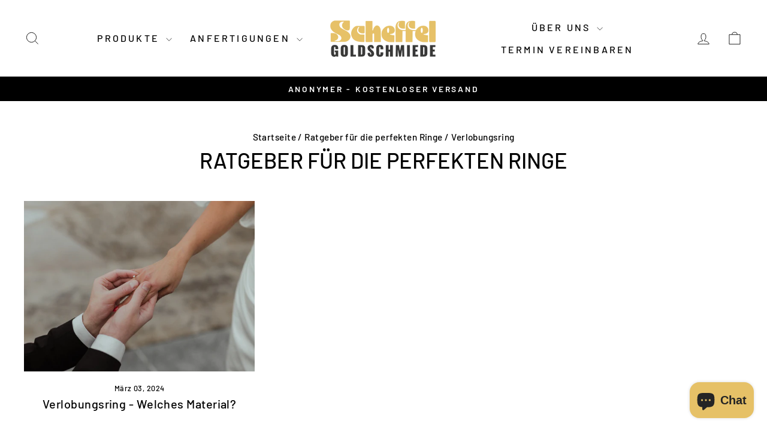

--- FILE ---
content_type: text/html; charset=utf-8
request_url: https://goldschmiede-scheffel.de/blogs/ratgeber-fur-die-perfekten-ringe/tagged/verlobungsring
body_size: 82691
content:
<!doctype html>
<html class="no-js" lang="de" dir="ltr">
<head>
  <meta charset="utf-8">
  <meta http-equiv="X-UA-Compatible" content="IE=edge,chrome=1">
  <meta name="viewport" content="width=device-width,initial-scale=1">
  <meta name="theme-color" content="#111111">
  <link rel="canonical" href="https://goldschmiede-scheffel.de/blogs/ratgeber-fur-die-perfekten-ringe/tagged/verlobungsring">
  <link rel="preconnect" href="https://cdn.shopify.com" crossorigin>
  <link rel="preconnect" href="https://fonts.shopifycdn.com" crossorigin>
  <link rel="dns-prefetch" href="https://productreviews.shopifycdn.com">
  <link rel="dns-prefetch" href="https://ajax.googleapis.com">
  <link rel="dns-prefetch" href="https://maps.googleapis.com">
  <link rel="dns-prefetch" href="https://maps.gstatic.com"><link rel="shortcut icon" href="//goldschmiede-scheffel.de/cdn/shop/files/logo_2_32x32.png?v=1660760348" type="image/png" /><title>Ratgeber für die perfekten Ringe
 &ndash; Getaggt &quot;Verlobungsring&quot;&ndash; Goldschmiede Scheffel
</title>
<meta property="og:site_name" content="Goldschmiede Scheffel">
  <meta property="og:url" content="https://goldschmiede-scheffel.de/blogs/ratgeber-fur-die-perfekten-ringe/tagged/verlobungsring">
  <meta property="og:title" content="Ratgeber für die perfekten Ringe">
  <meta property="og:type" content="website">
  <meta property="og:description" content="Eheringe ♡ Verlobungsringe ♡ Trauringe ♡ Goldschmiede aus dem Saarland - individuelle Ringe nach ihren Wünschen - filigran in Handarbeit"><meta name="twitter:site" content="@">
  <meta name="twitter:card" content="summary_large_image">
  <meta name="twitter:title" content="Ratgeber für die perfekten Ringe">
  <meta name="twitter:description" content="Eheringe ♡ Verlobungsringe ♡ Trauringe ♡ Goldschmiede aus dem Saarland - individuelle Ringe nach ihren Wünschen - filigran in Handarbeit">
<style data-shopify>@font-face {
  font-family: Barlow;
  font-weight: 500;
  font-style: normal;
  font-display: swap;
  src: url("//goldschmiede-scheffel.de/cdn/fonts/barlow/barlow_n5.a193a1990790eba0cc5cca569d23799830e90f07.woff2") format("woff2"),
       url("//goldschmiede-scheffel.de/cdn/fonts/barlow/barlow_n5.ae31c82169b1dc0715609b8cc6a610b917808358.woff") format("woff");
}

  @font-face {
  font-family: Barlow;
  font-weight: 500;
  font-style: normal;
  font-display: swap;
  src: url("//goldschmiede-scheffel.de/cdn/fonts/barlow/barlow_n5.a193a1990790eba0cc5cca569d23799830e90f07.woff2") format("woff2"),
       url("//goldschmiede-scheffel.de/cdn/fonts/barlow/barlow_n5.ae31c82169b1dc0715609b8cc6a610b917808358.woff") format("woff");
}


  @font-face {
  font-family: Barlow;
  font-weight: 600;
  font-style: normal;
  font-display: swap;
  src: url("//goldschmiede-scheffel.de/cdn/fonts/barlow/barlow_n6.329f582a81f63f125e63c20a5a80ae9477df68e1.woff2") format("woff2"),
       url("//goldschmiede-scheffel.de/cdn/fonts/barlow/barlow_n6.0163402e36247bcb8b02716880d0b39568412e9e.woff") format("woff");
}

  @font-face {
  font-family: Barlow;
  font-weight: 500;
  font-style: italic;
  font-display: swap;
  src: url("//goldschmiede-scheffel.de/cdn/fonts/barlow/barlow_i5.714d58286997b65cd479af615cfa9bb0a117a573.woff2") format("woff2"),
       url("//goldschmiede-scheffel.de/cdn/fonts/barlow/barlow_i5.0120f77e6447d3b5df4bbec8ad8c2d029d87fb21.woff") format("woff");
}

  @font-face {
  font-family: Barlow;
  font-weight: 600;
  font-style: italic;
  font-display: swap;
  src: url("//goldschmiede-scheffel.de/cdn/fonts/barlow/barlow_i6.5a22bd20fb27bad4d7674cc6e666fb9c77d813bb.woff2") format("woff2"),
       url("//goldschmiede-scheffel.de/cdn/fonts/barlow/barlow_i6.1c8787fcb59f3add01a87f21b38c7ef797e3b3a1.woff") format("woff");
}

</style><link href="//goldschmiede-scheffel.de/cdn/shop/t/23/assets/theme.css?v=114080401782448315331743173789" rel="stylesheet" type="text/css" media="all" />
<style data-shopify>:root {
    --typeHeaderPrimary: Barlow;
    --typeHeaderFallback: sans-serif;
    --typeHeaderSize: 36px;
    --typeHeaderWeight: 500;
    --typeHeaderLineHeight: 1;
    --typeHeaderSpacing: 0.0em;

    --typeBasePrimary:Barlow;
    --typeBaseFallback:sans-serif;
    --typeBaseSize: 18px;
    --typeBaseWeight: 500;
    --typeBaseSpacing: 0.025em;
    --typeBaseLineHeight: 1.4;
    --typeBaselineHeightMinus01: 1.3;

    --typeCollectionTitle: 20px;

    --iconWeight: 2px;
    --iconLinecaps: miter;

    
        --buttonRadius: 0;
    

    --colorGridOverlayOpacity: 0.1;
    --colorAnnouncement: #000000;
    --colorAnnouncementText: #ffffff;

    --colorBody: #ffffff;
    --colorBodyAlpha05: rgba(255, 255, 255, 0.05);
    --colorBodyDim: #f2f2f2;
    --colorBodyLightDim: #fafafa;
    --colorBodyMediumDim: #f5f5f5;


    --colorBorder: #e8e8e1;

    --colorBtnPrimary: #111111;
    --colorBtnPrimaryLight: #2b2b2b;
    --colorBtnPrimaryDim: #040404;
    --colorBtnPrimaryText: #ffffff;

    --colorCartDot: #ff4f33;

    --colorDrawers: #ffffff;
    --colorDrawersDim: #f2f2f2;
    --colorDrawerBorder: #e8e8e1;
    --colorDrawerText: #000000;
    --colorDrawerTextDark: #000000;
    --colorDrawerButton: #111111;
    --colorDrawerButtonText: #ffffff;

    --colorFooter: #ffffff;
    --colorFooterText: #000000;
    --colorFooterTextAlpha01: #000000;

    --colorGridOverlay: #000000;
    --colorGridOverlayOpacity: 0.1;

    --colorHeaderTextAlpha01: rgba(0, 0, 0, 0.1);

    --colorHeroText: #ffffff;

    --colorSmallImageBg: #ffffff;
    --colorLargeImageBg: #0f0f0f;

    --colorImageOverlay: #000000;
    --colorImageOverlayOpacity: 0.1;
    --colorImageOverlayTextShadow: 0.2;

    --colorLink: #000000;

    --colorModalBg: rgba(230, 230, 230, 0.6);

    --colorNav: #ffffff;
    --colorNavText: #000000;

    --colorPrice: #1c1d1d;

    --colorSaleTag: #1c1d1d;
    --colorSaleTagText: #ffffff;

    --colorTextBody: #000000;
    --colorTextBodyAlpha015: rgba(0, 0, 0, 0.15);
    --colorTextBodyAlpha005: rgba(0, 0, 0, 0.05);
    --colorTextBodyAlpha008: rgba(0, 0, 0, 0.08);
    --colorTextSavings: #C20000;

    --urlIcoSelect: url(//goldschmiede-scheffel.de/cdn/shop/t/23/assets/ico-select.svg);
    --urlIcoSelectFooter: url(//goldschmiede-scheffel.de/cdn/shop/t/23/assets/ico-select-footer.svg);
    --urlIcoSelectWhite: url(//goldschmiede-scheffel.de/cdn/shop/t/23/assets/ico-select-white.svg);

    --grid-gutter: 17px;
    --drawer-gutter: 20px;

    --sizeChartMargin: 25px 0;
    --sizeChartIconMargin: 5px;

    --newsletterReminderPadding: 40px;

    /*Shop Pay Installments*/
    --color-body-text: #000000;
    --color-body: #ffffff;
    --color-bg: #ffffff;
    }

    .placeholder-content {
    background-image: linear-gradient(100deg, #ffffff 40%, #f7f7f7 63%, #ffffff 79%);
    }</style><script>
    document.documentElement.className = document.documentElement.className.replace('no-js', 'js');

    window.theme = window.theme || {};
    theme.routes = {
      home: "/",
      cart: "/cart.js",
      cartPage: "/cart",
      cartAdd: "/cart/add.js",
      cartChange: "/cart/change.js",
      search: "/search",
      predictiveSearch: "/search/suggest"
    };
    theme.strings = {
      soldOut: "Ausverkauft",
      unavailable: "Nicht verfügbar",
      inStockLabel: "Auf Lager",
      oneStockLabel: "",
      otherStockLabel: "",
      willNotShipUntil: "Wird nach dem [date] versendet",
      willBeInStockAfter: "Wird nach dem [date] auf Lager sein",
      waitingForStock: "Nachbestellt, bald verfügbar",
      savePrice: "Sparen [saved_amount]",
      cartEmpty: "Ihr Einkaufswagen ist im Moment leer.",
      cartTermsConfirmation: "Sie müssen den Verkaufsbedingungen zustimmen, um auszuchecken",
      searchCollections: "Kollektionen",
      searchPages: "Seiten",
      searchArticles: "Artikel",
      productFrom: "Von ",
      maxQuantity: "Du kannst nur haben [quantity] von [title] in Ihrem Warenkorbt."
    };
    theme.settings = {
      cartType: "drawer",
      isCustomerTemplate: false,
      moneyFormat: "€{{amount_with_comma_separator}}",
      saveType: "dollar",
      productImageSize: "natural",
      productImageCover: true,
      predictiveSearch: true,
      predictiveSearchType: null,
      predictiveSearchVendor: false,
      predictiveSearchPrice: false,
      quickView: false,
      themeName: 'Impulse',
      themeVersion: "7.6.1"
    };
  </script>

  <script>window.performance && window.performance.mark && window.performance.mark('shopify.content_for_header.start');</script><meta name="facebook-domain-verification" content="62hx3a59l19fa75piituzp00kj9s72">
<meta name="google-site-verification" content="ddfO70hPsiVU-hwXAjPUfGShU7Oyy_-r7rAsmiNesTY">
<meta id="shopify-digital-wallet" name="shopify-digital-wallet" content="/55028645950/digital_wallets/dialog">
<meta name="shopify-checkout-api-token" content="3c72494048c095db97a6b15cce4c2e01">
<meta id="in-context-paypal-metadata" data-shop-id="55028645950" data-venmo-supported="false" data-environment="production" data-locale="de_DE" data-paypal-v4="true" data-currency="EUR">
<link rel="alternate" type="application/atom+xml" title="Feed" href="/blogs/ratgeber-fur-die-perfekten-ringe/tagged/verlobungsring.atom" />
<script async="async" src="/checkouts/internal/preloads.js?locale=de-DE"></script>
<link rel="preconnect" href="https://shop.app" crossorigin="anonymous">
<script async="async" src="https://shop.app/checkouts/internal/preloads.js?locale=de-DE&shop_id=55028645950" crossorigin="anonymous"></script>
<script id="apple-pay-shop-capabilities" type="application/json">{"shopId":55028645950,"countryCode":"DE","currencyCode":"EUR","merchantCapabilities":["supports3DS"],"merchantId":"gid:\/\/shopify\/Shop\/55028645950","merchantName":"Goldschmiede Scheffel","requiredBillingContactFields":["postalAddress","email","phone"],"requiredShippingContactFields":["postalAddress","email","phone"],"shippingType":"shipping","supportedNetworks":["visa","maestro","masterCard","amex"],"total":{"type":"pending","label":"Goldschmiede Scheffel","amount":"1.00"},"shopifyPaymentsEnabled":true,"supportsSubscriptions":true}</script>
<script id="shopify-features" type="application/json">{"accessToken":"3c72494048c095db97a6b15cce4c2e01","betas":["rich-media-storefront-analytics"],"domain":"goldschmiede-scheffel.de","predictiveSearch":true,"shopId":55028645950,"locale":"de"}</script>
<script>var Shopify = Shopify || {};
Shopify.shop = "goldschmiede-joerg-scheffel.myshopify.com";
Shopify.locale = "de";
Shopify.currency = {"active":"EUR","rate":"1.0"};
Shopify.country = "DE";
Shopify.theme = {"name":"Impulse || Optimized || Updated","id":179688833361,"schema_name":"Impulse","schema_version":"7.6.1","theme_store_id":null,"role":"main"};
Shopify.theme.handle = "null";
Shopify.theme.style = {"id":null,"handle":null};
Shopify.cdnHost = "goldschmiede-scheffel.de/cdn";
Shopify.routes = Shopify.routes || {};
Shopify.routes.root = "/";</script>
<script type="module">!function(o){(o.Shopify=o.Shopify||{}).modules=!0}(window);</script>
<script>!function(o){function n(){var o=[];function n(){o.push(Array.prototype.slice.apply(arguments))}return n.q=o,n}var t=o.Shopify=o.Shopify||{};t.loadFeatures=n(),t.autoloadFeatures=n()}(window);</script>
<script>
  window.ShopifyPay = window.ShopifyPay || {};
  window.ShopifyPay.apiHost = "shop.app\/pay";
  window.ShopifyPay.redirectState = null;
</script>
<script id="shop-js-analytics" type="application/json">{"pageType":"blog"}</script>
<script defer="defer" async type="module" src="//goldschmiede-scheffel.de/cdn/shopifycloud/shop-js/modules/v2/client.init-shop-cart-sync_HUjMWWU5.de.esm.js"></script>
<script defer="defer" async type="module" src="//goldschmiede-scheffel.de/cdn/shopifycloud/shop-js/modules/v2/chunk.common_QpfDqRK1.esm.js"></script>
<script type="module">
  await import("//goldschmiede-scheffel.de/cdn/shopifycloud/shop-js/modules/v2/client.init-shop-cart-sync_HUjMWWU5.de.esm.js");
await import("//goldschmiede-scheffel.de/cdn/shopifycloud/shop-js/modules/v2/chunk.common_QpfDqRK1.esm.js");

  window.Shopify.SignInWithShop?.initShopCartSync?.({"fedCMEnabled":true,"windoidEnabled":true});

</script>
<script>
  window.Shopify = window.Shopify || {};
  if (!window.Shopify.featureAssets) window.Shopify.featureAssets = {};
  window.Shopify.featureAssets['shop-js'] = {"shop-cart-sync":["modules/v2/client.shop-cart-sync_ByUgVWtJ.de.esm.js","modules/v2/chunk.common_QpfDqRK1.esm.js"],"init-fed-cm":["modules/v2/client.init-fed-cm_CVqhkk-1.de.esm.js","modules/v2/chunk.common_QpfDqRK1.esm.js"],"shop-button":["modules/v2/client.shop-button_B0pFlqys.de.esm.js","modules/v2/chunk.common_QpfDqRK1.esm.js"],"shop-cash-offers":["modules/v2/client.shop-cash-offers_CaaeZ5wd.de.esm.js","modules/v2/chunk.common_QpfDqRK1.esm.js","modules/v2/chunk.modal_CS8dP9kO.esm.js"],"init-windoid":["modules/v2/client.init-windoid_B-gyVqfY.de.esm.js","modules/v2/chunk.common_QpfDqRK1.esm.js"],"shop-toast-manager":["modules/v2/client.shop-toast-manager_DgTeluS3.de.esm.js","modules/v2/chunk.common_QpfDqRK1.esm.js"],"init-shop-email-lookup-coordinator":["modules/v2/client.init-shop-email-lookup-coordinator_C5I212n4.de.esm.js","modules/v2/chunk.common_QpfDqRK1.esm.js"],"init-shop-cart-sync":["modules/v2/client.init-shop-cart-sync_HUjMWWU5.de.esm.js","modules/v2/chunk.common_QpfDqRK1.esm.js"],"avatar":["modules/v2/client.avatar_BTnouDA3.de.esm.js"],"pay-button":["modules/v2/client.pay-button_CJaF-UDc.de.esm.js","modules/v2/chunk.common_QpfDqRK1.esm.js"],"init-customer-accounts":["modules/v2/client.init-customer-accounts_BI_wUvuR.de.esm.js","modules/v2/client.shop-login-button_DTPR4l75.de.esm.js","modules/v2/chunk.common_QpfDqRK1.esm.js","modules/v2/chunk.modal_CS8dP9kO.esm.js"],"init-shop-for-new-customer-accounts":["modules/v2/client.init-shop-for-new-customer-accounts_C4qR5Wl-.de.esm.js","modules/v2/client.shop-login-button_DTPR4l75.de.esm.js","modules/v2/chunk.common_QpfDqRK1.esm.js","modules/v2/chunk.modal_CS8dP9kO.esm.js"],"shop-login-button":["modules/v2/client.shop-login-button_DTPR4l75.de.esm.js","modules/v2/chunk.common_QpfDqRK1.esm.js","modules/v2/chunk.modal_CS8dP9kO.esm.js"],"init-customer-accounts-sign-up":["modules/v2/client.init-customer-accounts-sign-up_SG5gYFpP.de.esm.js","modules/v2/client.shop-login-button_DTPR4l75.de.esm.js","modules/v2/chunk.common_QpfDqRK1.esm.js","modules/v2/chunk.modal_CS8dP9kO.esm.js"],"shop-follow-button":["modules/v2/client.shop-follow-button_CmMsyvrH.de.esm.js","modules/v2/chunk.common_QpfDqRK1.esm.js","modules/v2/chunk.modal_CS8dP9kO.esm.js"],"checkout-modal":["modules/v2/client.checkout-modal_tfCxQqrq.de.esm.js","modules/v2/chunk.common_QpfDqRK1.esm.js","modules/v2/chunk.modal_CS8dP9kO.esm.js"],"lead-capture":["modules/v2/client.lead-capture_Ccz5Zm6k.de.esm.js","modules/v2/chunk.common_QpfDqRK1.esm.js","modules/v2/chunk.modal_CS8dP9kO.esm.js"],"shop-login":["modules/v2/client.shop-login_BfivnucW.de.esm.js","modules/v2/chunk.common_QpfDqRK1.esm.js","modules/v2/chunk.modal_CS8dP9kO.esm.js"],"payment-terms":["modules/v2/client.payment-terms_D2Mn0eFV.de.esm.js","modules/v2/chunk.common_QpfDqRK1.esm.js","modules/v2/chunk.modal_CS8dP9kO.esm.js"]};
</script>
<script>(function() {
  var isLoaded = false;
  function asyncLoad() {
    if (isLoaded) return;
    isLoaded = true;
    var urls = ["https:\/\/goldschmiede-scheffel.de\/apps\/giraffly-trust\/trust-worker-d432c52f025e96c84d6cb2a0be8c8bc26a45529c.js?v=20231229011830\u0026shop=goldschmiede-joerg-scheffel.myshopify.com","https:\/\/cdn.robinpro.gallery\/js\/client.js?v=5ad0431\u0026shop=goldschmiede-joerg-scheffel.myshopify.com"];
    for (var i = 0; i < urls.length; i++) {
      var s = document.createElement('script');
      s.type = 'text/javascript';
      s.async = true;
      s.src = urls[i];
      var x = document.getElementsByTagName('script')[0];
      x.parentNode.insertBefore(s, x);
    }
  };
  if(window.attachEvent) {
    window.attachEvent('onload', asyncLoad);
  } else {
    window.addEventListener('load', asyncLoad, false);
  }
})();</script>
<script id="__st">var __st={"a":55028645950,"offset":3600,"reqid":"490298f5-05db-4b04-9445-21f1c7dcb3e9-1768635128","pageurl":"goldschmiede-scheffel.de\/blogs\/ratgeber-fur-die-perfekten-ringe\/tagged\/verlobungsring","s":"blogs-104854683985","u":"478d7004e03a","p":"blog","rtyp":"blog","rid":104854683985};</script>
<script>window.ShopifyPaypalV4VisibilityTracking = true;</script>
<script id="captcha-bootstrap">!function(){'use strict';const t='contact',e='account',n='new_comment',o=[[t,t],['blogs',n],['comments',n],[t,'customer']],c=[[e,'customer_login'],[e,'guest_login'],[e,'recover_customer_password'],[e,'create_customer']],r=t=>t.map((([t,e])=>`form[action*='/${t}']:not([data-nocaptcha='true']) input[name='form_type'][value='${e}']`)).join(','),a=t=>()=>t?[...document.querySelectorAll(t)].map((t=>t.form)):[];function s(){const t=[...o],e=r(t);return a(e)}const i='password',u='form_key',d=['recaptcha-v3-token','g-recaptcha-response','h-captcha-response',i],f=()=>{try{return window.sessionStorage}catch{return}},m='__shopify_v',_=t=>t.elements[u];function p(t,e,n=!1){try{const o=window.sessionStorage,c=JSON.parse(o.getItem(e)),{data:r}=function(t){const{data:e,action:n}=t;return t[m]||n?{data:e,action:n}:{data:t,action:n}}(c);for(const[e,n]of Object.entries(r))t.elements[e]&&(t.elements[e].value=n);n&&o.removeItem(e)}catch(o){console.error('form repopulation failed',{error:o})}}const l='form_type',E='cptcha';function T(t){t.dataset[E]=!0}const w=window,h=w.document,L='Shopify',v='ce_forms',y='captcha';let A=!1;((t,e)=>{const n=(g='f06e6c50-85a8-45c8-87d0-21a2b65856fe',I='https://cdn.shopify.com/shopifycloud/storefront-forms-hcaptcha/ce_storefront_forms_captcha_hcaptcha.v1.5.2.iife.js',D={infoText:'Durch hCaptcha geschützt',privacyText:'Datenschutz',termsText:'Allgemeine Geschäftsbedingungen'},(t,e,n)=>{const o=w[L][v],c=o.bindForm;if(c)return c(t,g,e,D).then(n);var r;o.q.push([[t,g,e,D],n]),r=I,A||(h.body.append(Object.assign(h.createElement('script'),{id:'captcha-provider',async:!0,src:r})),A=!0)});var g,I,D;w[L]=w[L]||{},w[L][v]=w[L][v]||{},w[L][v].q=[],w[L][y]=w[L][y]||{},w[L][y].protect=function(t,e){n(t,void 0,e),T(t)},Object.freeze(w[L][y]),function(t,e,n,w,h,L){const[v,y,A,g]=function(t,e,n){const i=e?o:[],u=t?c:[],d=[...i,...u],f=r(d),m=r(i),_=r(d.filter((([t,e])=>n.includes(e))));return[a(f),a(m),a(_),s()]}(w,h,L),I=t=>{const e=t.target;return e instanceof HTMLFormElement?e:e&&e.form},D=t=>v().includes(t);t.addEventListener('submit',(t=>{const e=I(t);if(!e)return;const n=D(e)&&!e.dataset.hcaptchaBound&&!e.dataset.recaptchaBound,o=_(e),c=g().includes(e)&&(!o||!o.value);(n||c)&&t.preventDefault(),c&&!n&&(function(t){try{if(!f())return;!function(t){const e=f();if(!e)return;const n=_(t);if(!n)return;const o=n.value;o&&e.removeItem(o)}(t);const e=Array.from(Array(32),(()=>Math.random().toString(36)[2])).join('');!function(t,e){_(t)||t.append(Object.assign(document.createElement('input'),{type:'hidden',name:u})),t.elements[u].value=e}(t,e),function(t,e){const n=f();if(!n)return;const o=[...t.querySelectorAll(`input[type='${i}']`)].map((({name:t})=>t)),c=[...d,...o],r={};for(const[a,s]of new FormData(t).entries())c.includes(a)||(r[a]=s);n.setItem(e,JSON.stringify({[m]:1,action:t.action,data:r}))}(t,e)}catch(e){console.error('failed to persist form',e)}}(e),e.submit())}));const S=(t,e)=>{t&&!t.dataset[E]&&(n(t,e.some((e=>e===t))),T(t))};for(const o of['focusin','change'])t.addEventListener(o,(t=>{const e=I(t);D(e)&&S(e,y())}));const B=e.get('form_key'),M=e.get(l),P=B&&M;t.addEventListener('DOMContentLoaded',(()=>{const t=y();if(P)for(const e of t)e.elements[l].value===M&&p(e,B);[...new Set([...A(),...v().filter((t=>'true'===t.dataset.shopifyCaptcha))])].forEach((e=>S(e,t)))}))}(h,new URLSearchParams(w.location.search),n,t,e,['guest_login'])})(!0,!0)}();</script>
<script integrity="sha256-4kQ18oKyAcykRKYeNunJcIwy7WH5gtpwJnB7kiuLZ1E=" data-source-attribution="shopify.loadfeatures" defer="defer" src="//goldschmiede-scheffel.de/cdn/shopifycloud/storefront/assets/storefront/load_feature-a0a9edcb.js" crossorigin="anonymous"></script>
<script crossorigin="anonymous" defer="defer" src="//goldschmiede-scheffel.de/cdn/shopifycloud/storefront/assets/shopify_pay/storefront-65b4c6d7.js?v=20250812"></script>
<script data-source-attribution="shopify.dynamic_checkout.dynamic.init">var Shopify=Shopify||{};Shopify.PaymentButton=Shopify.PaymentButton||{isStorefrontPortableWallets:!0,init:function(){window.Shopify.PaymentButton.init=function(){};var t=document.createElement("script");t.src="https://goldschmiede-scheffel.de/cdn/shopifycloud/portable-wallets/latest/portable-wallets.de.js",t.type="module",document.head.appendChild(t)}};
</script>
<script data-source-attribution="shopify.dynamic_checkout.buyer_consent">
  function portableWalletsHideBuyerConsent(e){var t=document.getElementById("shopify-buyer-consent"),n=document.getElementById("shopify-subscription-policy-button");t&&n&&(t.classList.add("hidden"),t.setAttribute("aria-hidden","true"),n.removeEventListener("click",e))}function portableWalletsShowBuyerConsent(e){var t=document.getElementById("shopify-buyer-consent"),n=document.getElementById("shopify-subscription-policy-button");t&&n&&(t.classList.remove("hidden"),t.removeAttribute("aria-hidden"),n.addEventListener("click",e))}window.Shopify?.PaymentButton&&(window.Shopify.PaymentButton.hideBuyerConsent=portableWalletsHideBuyerConsent,window.Shopify.PaymentButton.showBuyerConsent=portableWalletsShowBuyerConsent);
</script>
<script data-source-attribution="shopify.dynamic_checkout.cart.bootstrap">document.addEventListener("DOMContentLoaded",(function(){function t(){return document.querySelector("shopify-accelerated-checkout-cart, shopify-accelerated-checkout")}if(t())Shopify.PaymentButton.init();else{new MutationObserver((function(e,n){t()&&(Shopify.PaymentButton.init(),n.disconnect())})).observe(document.body,{childList:!0,subtree:!0})}}));
</script>
<link id="shopify-accelerated-checkout-styles" rel="stylesheet" media="screen" href="https://goldschmiede-scheffel.de/cdn/shopifycloud/portable-wallets/latest/accelerated-checkout-backwards-compat.css" crossorigin="anonymous">
<style id="shopify-accelerated-checkout-cart">
        #shopify-buyer-consent {
  margin-top: 1em;
  display: inline-block;
  width: 100%;
}

#shopify-buyer-consent.hidden {
  display: none;
}

#shopify-subscription-policy-button {
  background: none;
  border: none;
  padding: 0;
  text-decoration: underline;
  font-size: inherit;
  cursor: pointer;
}

#shopify-subscription-policy-button::before {
  box-shadow: none;
}

      </style>

<script>window.performance && window.performance.mark && window.performance.mark('shopify.content_for_header.end');</script>

  <script src="//goldschmiede-scheffel.de/cdn/shop/t/23/assets/vendor-scripts-v11.js" defer="defer"></script><link rel="stylesheet" href="//goldschmiede-scheffel.de/cdn/shop/t/23/assets/country-flags.css"><script src="//goldschmiede-scheffel.de/cdn/shop/t/23/assets/theme.js?v=104180769944361832221743173795" defer="defer"></script>
<!-- BEGIN app block: shopify://apps/complianz-gdpr-cookie-consent/blocks/bc-block/e49729f0-d37d-4e24-ac65-e0e2f472ac27 -->

    
    
    

    
    
        <script>
            var sDomain = location.host;
            (function(){
                window.thirdPartyScriptDefinition = [
                    
                ]
            })();(()=>{
                var sDomain=location.host;
                const __useGoogleConsentMode =false;
                const __whiteListForConsentMode =[];
                const __dataLayerName ='';
                (()=>{var i={z:"thirdPartyScriptDefinition",o:"Shopify",c:"analytics",d:"publish",i:"src",l:"provider",p:"type_0",y:"type_1",f:"type_2",n:"true",a:"length",r:"detail",A:"Proxy",j:"setInterval",F:"clearInterval",g:"find",X:"filter",G:"forEach",H:"splice",Z:"hasOwnProperty",M:"addEventListener",u:"includes",h:"push",_:"cookie",P:"set",O:"get",s:"gtag",D:"ad_storage",I:"ad_user_data",T:"ad_personalization",b:"analytics_storage",x:"functionality_storage",C:"personalization_storage",L:"security_storage",R:"wait_for_update",k:"consent",U:"default",q:"ads_data_redaction",B:"google_consent_mode",J:"dataLayer",e:"granted",t:"denied",Q:"update",V:"GDPR_LC:userConsentSetting",W:1500,m:null},o={[i.D]:i.t,[i.I]:i.t,[i.T]:i.t,[i.b]:i.t,[i.x]:i.t,[i.C]:i.t,[i.L]:i.t,[i.R]:i.W};((a,l,t,f,p=[],c=t.J)=>{let y=function(r,e){return!!r[t.g](n=>!!n&&!!e&&n[t.i]&&e[t.i]&&n[t.i]===e[t.i]&&n[t._]===e[t._])},g=r=>f?!!p[t.g](e=>{if(typeof r[t.i]=="string")return r[t.i][t.u](e);if(typeof r[t.l]=="string")return r[t.l][t.u](e)}):!1,u=function(r){let e=[];for(let s=0;s<r[t.a];s++)r[s]||e[t.h](s);let n=r[t.a]-e[t.a];return e[t.G](s=>r[t.H](s,1)),n},d=[],h={[t.P]:(r,e,n,s)=>{let _=u(r);return e===t.a?r[t.a]=_:n!=null&&(y(r,n)||g(n)||(d[e]=n)),!0},[t.O]:(r,e)=>r[e]};if(a[t.z]=new a[t.A](d,h),f){a[c]=a[c]||[],a[t.s]=function(...n){a[c][t.h](n)},a[t.s](t.k,t.U,{...o}),a[t.s](t.P,t.q,!0);let r=a[t.j](()=>{!!a[t.o]&&!!a[t.o][t.c]&&!!a[t.o][t.c][t.d]&&(a[t.F](r),a[t.o][t.c][t.d](t.B,{...o}))},5),e=n=>{Date.now()-t.m<50||(t.m=Date.now(),o[t.D]=n[t.r][t.f][t.n]?t.e:t.t,o[t.I]=n[t.r][t.f][t.n]?t.e:t.t,o[t.T]=n[t.r][t.f][t.n]?t.e:t.t,o[t.b]=n[t.r][t.y][t.n]?t.e:t.t,o[t.x]=n[t.r][t.p][t.n]?t.e:t.t,o[t.C]=n[t.r][t.y][t.n]?t.e:t.t,o[t.L]=n[t.r][t.p][t.n]?t.e:t.t,a[t.s](t.k,t.Q,{...o}))};l[t.M](t.V,e)}})(window,document,i,__useGoogleConsentMode,__whiteListForConsentMode,__dataLayerName);})();
                const definitions = [];
                definitions.length > 0 && window.thirdPartyScriptDefinition.push(...definitions);
                window.BC_JSON_ObjectBypass={"__cfduid":{"description":"The _cfduid cookie helps Cloudflare detect malicious visitors to our Customers’ websites and minimizes blocking legitimate users.","path":"\/","domain":"","provider":"Cloudflare","type":"type_0","expires":"2592000","recommendation":"0","editable":"false","deletable":"false","set":"0","name":"__cfduid"},"_ab":{"description":"Used in connection with access to admin.","path":"\/","domain":"","provider":"Shopify","deletable":"false","expires":"86400","type":"type_0","recommendation":"0","editable":"false","set":"0","name":"_ab"},"_bc_c_set":{"description":"Used in connection with GDPR legal Cookie. Test 42!","path":"\/","domain":"","provider":"GDPR Legal Cookie","type":"type_0","expires":"5184000","recommendation":"0","editable":"false","deletable":"false","set":"0","optIn":true,"live":"1","ShopifyMinConsent":false,"name":"_bc_c_set","storefrontLanguage":"deutsch","backendLanguage":"deutsch","autoUpdate":true},"_landing_page":{"description":"Track landing pages.","path":"\/","domain":"","provider":"Shopify","expires":"1209600","recommendation":"1","set":"1","editable":"true","deletable":"false","type":"type_1","name":"_landing_page"},"_orig_referrer":{"description":"Used in connection with shopping cart.","path":"\/","domain":"","provider":"Shopify","expires":"1209600","recommendation":"1","set":"1","editable":"true","deletable":"false","type":"type_1","name":"_orig_referrer"},"_secure_session_id":{"description":"Used in connection with navigation through a storefront.","path":"\/","domain":"","provider":"Shopify","deletable":"false","expires":"2592000","type":"type_0","recommendation":"0","editable":"false","set":"0","name":"_secure_session_id"},"_shopify_country":{"description":"Used in connection with checkout.","path":"\/","domain":"","provider":"Shopify","deletable":"false","expires":"31536000","type":"type_0","recommendation":"0","editable":"false","set":"0","name":"_shopify_country"},"_shopify_d":{"description":"Shopify analytics.","path":"\/","domain":"","provider":"Shopify","deletable":"false","expires":"1209600","type":"type_1","recommendation":"1","editable":"true","set":"1","name":"_shopify_d"},"_shopify_evids":{"description":"Shopify analytics.","path":"\/","domain":"","provider":"Shopify","deletable":"false","expires":"0","type":"type_1","recommendation":"1","editable":"true","set":"1","name":"_shopify_evids"},"_shopify_fs":{"description":"Shopify analytics.","path":"\/","domain":"","provider":"Shopify","deletable":"false","expires":"1209600","type":"type_1","recommendation":"1","editable":"true","set":"1","name":"_shopify_fs"},"_shopify_ga":{"description":"Shopify and Google Analytics.","path":"\/","domain":"","provider":"Shopify","deletable":"false","expires":"0","type":"type_1","recommendation":"1","editable":"true","set":"1","name":"_shopify_ga"},"_shopify_m":{"description":"Used for managing customer privacy settings.","path":"\/","domain":"","provider":"Shopify","deletable":"false","expires":"31536000","type":"type_0","recommendation":"0","editable":"false","set":"0","name":"_shopify_m"},"_shopify_s":{"description":"Shopify analytics.","path":"\/","domain":"","provider":"Shopify","deletable":"false","expires":"1800","type":"type_1","recommendation":"1","editable":"true","set":"1","name":"_shopify_s"},"_shopify_sa_p":{"description":"Shopify analytics relating to marketing \u0026 referrals.","path":"\/","domain":"","provider":"Shopify","deletable":"false","expires":"1800","type":"type_1","recommendation":"1","editable":"true","set":"1","name":"_shopify_sa_p"},"_shopify_sa_t":{"description":"Shopify analytics relating to marketing \u0026 referrals.","path":"\/","domain":"","provider":"Shopify","deletable":"false","expires":"1800","type":"type_1","recommendation":"1","editable":"true","set":"1","name":"_shopify_sa_t"},"_shopify_tm":{"description":"Used for managing customer privacy settings.","path":"\/","domain":"","provider":"Shopify","deletable":"false","expires":"31536000","type":"type_0","recommendation":"0","editable":"false","set":"0","name":"_shopify_tm"},"_shopify_tw":{"description":"Used for managing customer privacy settings.","path":"\/","domain":"","provider":"Shopify","deletable":"false","expires":"31536000","type":"type_0","recommendation":"0","editable":"false","set":"0","name":"_shopify_tw"},"_shopify_y":{"description":"Shopify analytics.","path":"\/","domain":"","provider":"Shopify","deletable":"false","expires":"31536000","type":"type_1","recommendation":"1","editable":"true","set":"1","name":"_shopify_y"},"_storefront_u":{"description":"Used to facilitate updating customer account information.","path":"\/","domain":"","provider":"Shopify","deletable":"false","expires":"31536000","type":"type_0","recommendation":"0","editable":"false","set":"0","name":"_storefront_u"},"_tracking_consent":{"description":"For Shopify User Consent Tracking.","path":"\/","domain":"","provider":"Shopify","deletable":"false","expires":"31536000","type":"type_0","recommendation":"0","editable":"false","set":"0","name":"_tracking_consent"},"_y":{"description":"Shopify analytics.","path":"\/","domain":"","provider":"Shopify","deletable":"false","expires":"31536000","type":"type_1","recommendation":"1","editable":"true","set":"1","name":"_y"},"c":{"description":"Used in connection with shopping cart.","path":"\/","domain":"","provider":"Shopify","deletable":"false","expires":"31536000","type":"type_0","recommendation":"0","editable":"false","set":"0","name":"c"},"cart":{"description":"Used in connection with shopping cart.","path":"\/","domain":"","provider":"Shopify","deletable":"false","expires":"1209600","type":"type_0","recommendation":"0","editable":"false","set":"0","name":"cart"},"cart_currency":{"description":"Used in connection with cart and checkout.","path":"\/","domain":"","provider":"Shopify","deletable":"false","expires":"31536000","type":"type_0","recommendation":"0","editable":"false","set":"0","name":"cart_currency"},"cart_sig":{"description":"Used in connection with cart and checkout.","path":"\/","domain":"","provider":"Shopify","deletable":"false","expires":"1209600","type":"type_0","recommendation":"0","editable":"false","set":"0","name":"cart_sig"},"cart_ts":{"description":"Used in connection with cart and checkout.","path":"\/","domain":"","provider":"Shopify","deletable":"false","expires":"1209600","type":"type_0","recommendation":"0","editable":"false","set":"0","name":"cart_ts"},"cart_ver":{"description":"Used in connection with cart and checkout.","path":"\/","domain":"","provider":"Shopify","deletable":"false","expires":"1209600","type":"type_0","recommendation":"0","editable":"false","set":"0","name":"cart_ver"},"checkout":{"description":"Used in connection with cart and checkout.","path":"\/","domain":"","provider":"Shopify","deletable":"false","expires":"2592000","type":"type_0","recommendation":"0","editable":"false","set":"0","name":"checkout"},"checkout_session_lookup":{"description":"Used in connection with cart and checkout.","path":"\/","domain":"","provider":"Shopify","deletable":"false","expires":"2592000","type":"type_0","recommendation":"0","editable":"false","set":"0","name":"checkout_session_lookup"},"checkout_session_token_\u003c\u003cid\u003e\u003e":{"description":"Used in connection with cart and checkout.","path":"\/","domain":"","provider":"Shopify","deletable":"false","expires":"2592000","type":"type_0","recommendation":"0","editable":"false","set":"0","name":"checkout_session_token_\u003c\u003cid\u003e\u003e"},"checkout_token":{"description":"Used in connection with cart and checkout.","path":"\/","domain":"","provider":"Shopify","deletable":"false","expires":"31536000","type":"type_0","recommendation":"0","editable":"false","set":"0","name":"checkout_token"},"customer_auth_provider":{"description":"Shopify Analytics.","path":"\/","domain":"","provider":"Shopify","deletable":"false","expires":"0","type":"type_1","recommendation":"1","editable":"true","set":"1","name":"customer_auth_provider"},"customer_auth_session_created_at":{"description":"Shopify Analytics.","path":"\/","domain":"","provider":"Shopify","deletable":"false","expires":"0","type":"type_1","recommendation":"1","editable":"true","set":"1","name":"customer_auth_session_created_at"},"dynamic_checkout_shown_on_cart":{"description":"Used in connection with checkout.","path":"\/","domain":"","provider":"Shopify","deletable":"false","expires":"1800","type":"type_0","recommendation":"0","editable":"false","set":"0","name":"dynamic_checkout_shown_on_cart"},"identity-state":{"description":"Used in connection with customer authentication","path":"\/","domain":"","provider":"Shopify","deletable":"false","expires":"3600","type":"type_0","recommendation":"0","editable":"false","set":"0","name":"identity-state"},"identity-state-\u003c\u003cid\u003e\u003e":{"description":"Used in connection with customer authentication","path":"\/","domain":"","provider":"Shopify","deletable":"false","expires":"3600","type":"type_0","recommendation":"0","editable":"false","set":"0","name":"identity-state-\u003c\u003cid\u003e\u003e"},"identity_customer_account_number":{"description":"Used in connection with customer authentication","path":"\/","domain":"","provider":"Shopify","deletable":"false","expires":"7776000","type":"type_0","recommendation":"0","editable":"false","set":"0","name":"identity_customer_account_number"},"keep_alive":{"description":"Used in connection with buyer localization.","path":"\/","domain":"","provider":"Shopify","deletable":"false","expires":"1209600","type":"type_0","recommendation":"0","editable":"false","set":"0","name":"keep_alive"},"master_device_id":{"description":"Used in connection with merchant login.","path":"\/","domain":"","provider":"Shopify","deletable":"false","expires":"63072000","type":"type_0","recommendation":"0","editable":"false","set":"0","name":"master_device_id"},"previous_step":{"description":"Used in connection with checkout.","path":"\/","domain":"","provider":"Shopify","deletable":"false","expires":"31536000","type":"type_0","recommendation":"0","editable":"false","set":"0","name":"previous_step"},"remember_me":{"description":"Used in connection with checkout.","path":"\/","domain":"","provider":"Shopify","deletable":"false","expires":"31536000","type":"type_0","recommendation":"0","editable":"false","set":"0","name":"remember_me"},"secure_customer_sig":{"description":"Used in connection with customer login.","path":"\/","domain":"","provider":"Shopify","deletable":"false","expires":"31536000","type":"type_0","recommendation":"0","editable":"false","set":"0","name":"secure_customer_sig"},"shopify_pay":{"description":"Used in connection with checkout.","path":"\/","domain":"","provider":"Shopify","deletable":"false","expires":"31536000","type":"type_0","recommendation":"0","editable":"false","set":"0","name":"shopify_pay"},"shopify_pay_redirect":{"description":"Used in connection with checkout.","path":"\/","domain":"","provider":"Shopify","deletable":"false","expires":"31536000","type":"type_0","recommendation":"0","editable":"false","set":"0","name":"shopify_pay_redirect"},"source_name":{"description":"Used in combination with mobile apps to provide custom checkout behavior, when viewing a store from within a compatible mobile app.","path":"\/","domain":"","provider":"Shopify","deletable":"false","expires":"0","type":"type_0","recommendation":"0","editable":"false","set":"0","name":"source_name"},"storefront_digest":{"description":"Used in connection with customer login.","path":"\/","domain":"","provider":"Shopify","deletable":"false","expires":"31536000","type":"type_0","recommendation":"0","editable":"false","set":"0","name":"storefront_digest"},"tracked_start_checkout":{"description":"Shopify analytics relating to checkout.","path":"\/","domain":"","provider":"Shopify","expires":"1800","recommendation":"1","set":"1","editable":"true","deletable":"false","type":"type_1","name":"tracked_start_checkout"}};
                const permanentDomain = 'goldschmiede-joerg-scheffel.myshopify.com';
                window.BC_GDPR_2ce3a13160348f524c8cc9={'google':[],'_bc_c_set':'customScript','customScriptsSRC':[]};
                var GDPR_LC_versionNr=202401311200;var GDPR_LC_ZLoad=function(){var defaultDefinition=[
                    // { "src": "facebook", "cookie": "fr", "provider": "facebook.com", "description": "", "expires": 7776000, "domain": "facebook.com", "declaration": 1, "group": "facebook" }, { "src": "facebook", "cookie": "_fbp", "provider": sDomain, "description": "", "expires": 7776000, "domain": sDomain, "declaration": 1, "group": "facebook" }, { "src": "google-analytics.com", "cookie": "_ga", "provider": sDomain, "description": "", "expires": 63072000, "domain": sDomain, "declaration": 1, "group": "google" }, { "src": "googletagmanager.com", "cookie": "_ga", "provider": sDomain, "description": "", "expires": 63072000, "domain": sDomain, "declaration": 1, "group": "google" }, { "src": "googletagmanager.com", "cookie": "_gid", "provider": sDomain, "description": "", "expires": 86400, "domain": sDomain, "declaration": 1, "group": "google" }, { "src": "googletagmanager.com", "cookie": "_gat", "provider": sDomain, "description": "", "expires": 86400, "domain": sDomain, "declaration": 1, "group": "google" }, { "src": "googleadservices.com", "cookie": "IDE", "provider": sDomain, "description": "", "expires": 63072000, "domain": sDomain, "declaration": 2, "group": "google Ads" }
                ]; if (window.thirdPartyScriptDefinition ===undefined) { window.thirdPartyScriptDefinition=[]; defaultDefinition.forEach(function (value) { window.thirdPartyScriptDefinition.push(value) }) } else { var exist=false; defaultDefinition.forEach(function (script) { window.thirdPartyScriptDefinition.forEach(function (value) { if (value.src ===script.src && value.cookie ===script.cookie) { exist=true } }); if (!exist) { window.thirdPartyScriptDefinition.push(script) } }) } (function polyfill(){if (!Array.from) { Array.from=(function(){var toStr=Object.prototype.toString; var isCallable=function (fn) { return typeof fn ==='function' || toStr.call(fn) ==='[object Function]' }; var toInteger=function (value) { var number=Number(value); if (isNaN(number)) { return 0 } if (number ===0 || !isFinite(number)) { return number } return (number > 0 ? 1 : -1) * Math.floor(Math.abs(number)) }; var maxSafeInteger=Math.pow(2, 53) - 1; var toLength=function (value) { var len=toInteger(value); return Math.min(Math.max(len, 0), maxSafeInteger) }; return function from(arrayLike) { var C=this; var items=Object(arrayLike); if (arrayLike ==null) { throw new TypeError('Array.from requires an array-like object - not null or undefined') } var mapFn=arguments.length > 1 ? arguments[1] : void undefined; var T; if (typeof mapFn !=='undefined') { if (!isCallable(mapFn)) { throw new TypeError('Array.from: when provided, the second argument must be a function') } if (arguments.length > 2) { T=arguments[2] } } var len=toLength(items.length); var A=isCallable(C) ? Object(new C(len)) : new Array(len); var k=0; var kValue; while (k < len) { kValue=items[k]; if (mapFn) { A[k]=typeof T ==='undefined' ? mapFn(kValue, k) : mapFn.call(T, kValue, k) } else { A[k]=kValue } k +=1 } A.length=len; return A } }()) } })(); var shopifyCookies={ '_s': !1, '_shopify_fs': !1, '_shopify_s': !1, '_shopify_y': !1, '_y': !1, '_shopify_sa_p': !1, '_shopify_sa_t': !1, '_shopify_uniq': !1, '_shopify_visit': !1, 'tracked_start_checkout': !1, 'bc_trekkie_fbp_custom': !1 }; function GDPR_LC_Token(){var getToken={ "tokenLength": 8, "ranToken": '', "randomize": function(){return Math.random().toString(32).substr(2) }, "generate": function(){while (this.ranToken.length <=this.tokenLength) { this.ranToken +=this.randomize() } this.ranToken=permanentDomain + Date.now() + this.ranToken; return btoa(this.ranToken) }, "get": function(){return this.generate() } }; return getToken.get() }; function getCookieValue(a) { var b=document.cookie.match('(^|;)\\s*' + a + '\\s*=\\s*([^;]+)'); return b ? b.pop() : false }; function loadCookieSettings(sessID) { return; var script=document.createElement('script'); script.src='https://cookieapp-staging.beeclever.app/get-cookie-setting?shopify_domain=permanentDomain&token=' + sessID; script.async=false; document.head.appendChild(script); script.addEventListener('load', function(){console.log('UserData loaded') }) };(function setUserCookieData(){window.GDPR_LC_Sess_ID_Name="GDPR_LC_SESS_ID"; window.GDPR_LC_Sess_ID=getCookieValue(window.GDPR_LC_Sess_ID_Name); if (window.GDPR_LC_Sess_ID) { loadCookieSettings(window.GDPR_LC_Sess_ID) } else { window.GDPR_LC_Sess_ID=GDPR_LC_Token() } })(); function setBC_GDPR_LEGAL_custom_cookies(){window['BC_GDPR_LEGAL_custom_cookies']=window['BC_GDPR_LEGAL_custom_cookies'] || {}; window['BC_GDPR_LEGAL_custom_cookies']['list']=window['BC_GDPR_LEGAL_custom_cookies']['list'] || {}; if ('GDPR_legal_cookie' in localStorage) { window['BC_GDPR_LEGAL_custom_cookies']['list']=JSON.parse(window.localStorage.getItem('GDPR_legal_cookie')) } };setBC_GDPR_LEGAL_custom_cookies(); (function(){var hasConsent=!1; Array.from(Object.keys(window['BC_GDPR_LEGAL_custom_cookies']['list'])).forEach(function (c) { if (shopifyCookies.hasOwnProperty(c) && window['BC_GDPR_LEGAL_custom_cookies']['list'][c].userSetting) { hasConsent=!0 } }); var wt=window.trekkie, ws=window.ShopifyAnalytics; if (!hasConsent && wt !==undefined) { wt=[], wt.integrations=wt.integrations || !0, ws=ws.lib=ws.meta=ws.meta.page={}, ws.lib.track=function(){} } })(); window.bc_tagManagerTasks={ "bc_tgm_aw": "google", "bc_tgm_gtm": "google", "bc_tgm_ua": "google", "bc_tgm_fbp": "facebook", "any": "any", "_bc_c_set": "customScript" }; var wl=whiteList=["recaptcha", "notifications.google"]; var GDPR_LC_scriptPath='gdpr-legal-cookie.beeclever.app'; if (window.GDPR_LC_Beta_activate !==undefined && window.GDPR_LC_Beta_activate) { GDPR_LC_scriptPath='cookieapp-staging.beeclever.app' } wl.push(GDPR_LC_scriptPath); var checkIsBlackListed=function (src) { setBC_GDPR_LEGAL_custom_cookies(); if (src ===null) { return null } if (!!window.TrustedScriptURL && src instanceof TrustedScriptURL) { src=src.toString() } var r=!1; for (var x=thirdPartyScriptDefinition.length - 1; x >=0; x--) { var bSrc=thirdPartyScriptDefinition[x]['src']; if (src.indexOf(bSrc) !==-1 && src.toLowerCase().indexOf('jquery') ===-1) { r=x } } wl.forEach(function (wSrc) { if (src.indexOf(wSrc) !==-1) { r=false } }); if (r !==false) { function getTCookieName(name, index) { var tCookieObject=thirdPartyScriptDefinition[index]; if (tCookieObject !==undefined) { var cookies=[]; thirdPartyScriptDefinition.forEach(function (cookie) { if (cookie['src'] ===tCookieObject['src']) { cookies.push(cookie) } }); var tCookieName=tCookieObject['cookie']; if (tCookieObject['domain'] !==document.location.host) { tCookieName=tCookieObject['cookie'] + '$%bc%$' + tCookieObject['domain'] } if (tCookieName ===name && tCookieObject['domain'] ===window['BC_GDPR_LEGAL_custom_cookies']['list'][name]['domain']) { if (window['BC_GDPR_LEGAL_custom_cookies']['list'][name]['userSetting']) { index=!1 } } cookies.forEach(function (cookie) { if (window['BC_GDPR_LEGAL_custom_cookies']['list'][cookie['cookie']] !==undefined && window['BC_GDPR_LEGAL_custom_cookies']['list'][cookie['cookie']]['userSetting']) { index=!1 } }); return index } return !1 };var cookieListKeys=Array.from(Object.keys(window['BC_GDPR_LEGAL_custom_cookies']['list'])); if (cookieListKeys.length > 0) { Array.from(Object.keys(window['BC_GDPR_LEGAL_custom_cookies']['list'])).forEach(function (cookieName) { r=getTCookieName(cookieName.toString(), r) }) } else { for (var x=thirdPartyScriptDefinition.length - 1; x >=0; x--) { var tCookie=thirdPartyScriptDefinition[x]; if (src.indexOf(tCookie['src']) !==-1) { r=tCookie['cookie'] + '$%bc%$' + tCookie['domain'] } } return r } } return r }; window.scriptElementsHidden=window.scriptElementsHidden || []; window.callbackFunc=function (elem, args) { for (var x=0; x < elem.length; x++) { if (elem[x] ===null || elem[x] ===undefined || elem[x]['nodeName'] ===undefined) { return } if (elem[x]['nodeName'].toLowerCase() =='script') { if (elem[x].hasAttribute('src')) { if (document.querySelector('[src="https://cookieapp-staging.beeclever.app/js/get-script.php"]') !==null) { elem[x]=document.createElement('script'); elem[x].setAttribute('bc_empty_script_tag', '') } var blackListed=checkIsBlackListed(elem[x].getAttribute('src')); var fName=!1; try { new Error() } catch (e) { var caller=e.stack.split('\n'); var x=0; for (; x < caller.length; x++) { caller[x]=caller[x].trim(); caller[x]=caller[x].replace('at ', ''); caller[x]=caller[x].substr(0, caller[x].indexOf(' ')); caller[x]=caller[x].replace('Array.', '') } for (; x >=0; x--) { if (caller[x] ==='ICS' && x > 0) { if (caller[x - 1] in window['BC_GDPR_LEGAL_custom_cookies']['list']) { fName=caller[x - 1] } } } } if (fName ===!1 && blackListed !==!1) { elem[x].setAttribute('type', 'javascript/blocked'); elem[x].setAttribute('cookie', blackListed) } else if (blackListed !==!0 && elem[x].getAttribute('type') ==='javascript/blocked') { elem[x].setAttribute('type', 'javascript') } if (fName) { elem[x].setAttribute("data-callerName", fName) } elem[x].setAttribute('src', elem[x].getAttribute('src')) } if (elem[x]['type'] =='javascript/blocked') { window.scriptElementsHidden.push(elem[x]); elem[x]=document.createElement('script'); elem[x].setAttribute('bc_empty_script_tag', '') } } } }; const appendChild=Element.prototype.appendChild, append=Element.prototype.append, replaceWith=Element.prototype.replaceWith, insertNode=Element.prototype.insertNode, insertBefore=Element.prototype.insertBefore; Element.prototype.appendChild=function(){const ctx=this; window.callbackFunc.call(ctx, arguments); return appendChild.apply(ctx, arguments) }; Element.prototype.append=function(){const ctx=this; window.callbackFunc.call(ctx, arguments); return append.apply(ctx, arguments) }; Element.prototype.replaceWith=function(){const ctx=this; window.callbackFunc.call(ctx, arguments); return replaceWith.apply(ctx, arguments) }; Element.prototype.insertNode=function(){const ctx=this; window.callbackFunc.call(ctx, arguments); return insertNode.apply(ctx, arguments) }; Element.prototype.insertBefore=function(){const ctx=this; window.callbackFunc.call(ctx, arguments); try { return insertBefore.apply(ctx, arguments) } catch (e) { arguments[1]=document.scripts[0]; return insertBefore.apply(ctx, arguments) } };};if (!window.msCrypto) { Array.from(document.head.querySelectorAll('[bc_empty_script_tag=""]')).forEach(function (script) { script.remove() })};if (window.GDPR_LC_ZLoad_loaded ===undefined) { GDPR_LC_ZLoad(); window.GDPR_LC_ZLoad_loaded=true}
            })();

            // window.thirdPartyScriptDefinition.push(
            //     { "src" : "analytics.js", "cookie" : "_shopify_fs", "provider" : "shopify.com", "description" : "", "expires" : 0, "domain" : sDomain, "declaration" : 1, "group" : "shopify" },
            //     { "src" : "doubleclick.net","cookie" : "_shopify_fs","provider" : "shopify.com","description" : "","expires" : 0,"domain" : sDomain,"declaration" : 1,"group" : "shopify" },
            //     { "src" : "trekkie", "cookie" : "_shopify_fs", "provider" : "shopify.com", "description" : "", "expires" : 0, "domain" : sDomain, "declaration" : 1, "group" : "shopify" },
            //     { "src" : "luckyorange", "cookie" : "_shopify_fs", "provider" : "shopify.com", "description" : "", "expires" : 0, "domain" : sDomain, "declaration" : 1, "group" : "shopify" },
            //     { "src" : "googletagmanager", "cookie" : "_gat", "provider" : "googletagmanager.com", "description" : "", "expires" : 0, "domain" : sDomain, "declaration" : 1, "group" : "googletagmanager" }
            // );

            var customCookies = {};
            function BC_GDPR_CustomScriptForShop () {
                return [
                    function testCookie () {
                        // your additional script
                    }
                    
                ];
            }

            // PRIOR BLOCKING FEATURE
            window.bc_settings_prior_blocking_enabled = false;

            /**
             * Initializes and injects CSS styles into the document to support iframe blocking.
             * Specifically, it adds styles to create a skeleton loader and to hide iframes that should be blocked.
             * The styles are added only if they haven't been added already.
             */
            function initializeStylesOfIframeBlocking() {
                // Dynamically add CSS styles
                if (!document.getElementById('bc-iframe-styles')) {
                    const style = document.createElement('style');
                    style.id = 'bc-iframe-styles';
                    style.innerHTML = `
                        .bc-iframe-skeleton {
                            position: absolute;
                            top: 0;
                            left: 0;
                            width: 100%;
                            height: 100%;
                            background: #f0f0f0;
                            display: flex;
                            align-items: center;
                            justify-content: center;

                        }

                        .bc-iframe-wrapper {
                            float: none;
                            clear: both;
                            width: 100%;
                            position: relative;
                            padding-bottom: 56.25%;
                            padding-top: 25px;
                            height: 0;
                        }

                        /* Ensure the iframe fills the container */
                        .bc-iframe-wrapper iframe {
                            position: absolute;
                            top: 0;
                            left: 0;
                            width: 100%;
                            height: 100%;
                            border: none;
                        }
                        iframe.bc-blocked {
                            display: none;
                        }
                        .bc-button {
                            background: linear-gradient(145deg, #000000, #1a1a1a);
                            color: white;
                            padding: 8px 10px;
                            border: none;
                            border-radius: 5px;
                            cursor: pointer;
                            font-size: 12px;
                            font-weight: bold;
                            box-shadow: 0 4px 6px rgba(0, 0, 0, 0.3),
                                        0 8px 10px rgba(0, 0, 0, 0.2),
                                        0 12px 20px rgba(0, 0, 0, 0.1);
                            text-shadow: 0 1px 3px rgba(0, 0, 0, 0.5);
                        }

                        .bc-button:hover {
                            background: linear-gradient(145deg, #1a1a1a, #000000);
                            box-shadow: 0 6px 8px rgba(0, 0, 0, 0.4),
                                        0 12px 14px rgba(0, 0, 0, 0.3),
                                        0 16px 24px rgba(0, 0, 0, 0.2);
                        }
                        .bc-svg {
                            width:50%;
                            height:50%;
                        }

                        @media (max-width: 767px) {
                            .bc-button  {
                                font-size: 1rem;
                            }

                            .bc-iframe-wrapper {
                                font-size: 1rem;
                            }
                            .bc-svg {
                                width:25%;
                                height:25%;
                            }
                            .bc-iframe-skeleton-text p {
                                font-size:1rem
                            }
                        }
                    `;
                    document.head.appendChild(style);
                }
            }

            /**
             * Initializes the blockable iframes and patterns used to identify them.
             * Sets up the blockable iframe categories and corresponding URL patterns that can be blocked.
             * Also converts wildcard patterns to regular expressions for matching.
             */
            const initializeBlockableIframes = () => {
                window._bc_blockable_iframes = new Map();
                window._bc_blockable_iframe_patterns = [];
                window._bc_blockable_iframes.set("preferences", [
                    {url: "google.com/recaptcha", serviceName: "Google Recaptcha"},
                    {url: "grecaptcha", serviceName: "Google Recaptcha"},
                    {url: "recaptcha.js", serviceName: "Google Recaptcha"},
                    {url: "recaptcha/api", serviceName: "Google Recaptcha"},
                    {url: "apis.google.com/js/platform.js", serviceName: "Google Recaptcha"},
                    {url: "cdn.livechatinc.com/tracking.js", serviceName: "Livechat"},
                ]);
                window._bc_blockable_iframes.set('analytics', [
                    {url: "vimeo.com", serviceName: "Vimeo"},
                    {url: "i.vimeocdn.com", serviceName: "Vimeo"},
                    {url: "google-analytics.com/ga.js", serviceName: "Google Analytics"},
                    {url: "www.google-analytics.com/analytics.js", serviceName: "Google Analytics"},
                    {url: "www.googletagmanager.com/gtag/js", serviceName: "Google Analytics"},
                    {url: "_getTracker", serviceName: "Google Analytics"},
                    {url: "apis.google.com/js/platform.js", serviceName: "Google Analytics"},
                    {url: "apis.google.com", serviceName: "Google Map"},
                    {url: "maps.google.it", serviceName: "Google Map"},
                    {url: "maps.google.de", serviceName: "Google Map"},
                    {url: "maps.google.com", serviceName: "Google Map"},
                    {url: "www.google.com/maps/embed", serviceName: "Google Map"},
                    {url: "google.com", serviceName: "Google Map"},
                    {url: "google.maps.", serviceName: "Google Maps"},
                    {url: "google.com/maps", serviceName: "Google Maps"},
                    {url: "apis.google.com", serviceName: "Google Maps"},
                    {url: "maps.google.de", serviceName: "Google Maps"},
                    {url: "fonts.googleapis.com", serviceName: "Google Fonts"},
                    {url: "ajax.googleapis.com/ajax/libs/webfont", serviceName: "Google Fonts"},
                    {url: "fonts.gstatic.com", serviceName: "Google Fonts"},
                    {url: "www.youtube.com", serviceName: "Youtube"},
                    {url: "www.youtube.com/iframe_api", serviceName: "Youtube"},
                    {url: "youtube.com", serviceName: "Youtube"},
                    {url: "youtube-nocookie.com", serviceName: "Youtube"},
                    {url: "youtu.be", serviceName: "Youtube"},
                    {url: "matomo.js", serviceName: "matomo"},
                    {url: "piwik.js", serviceName: "matomo"},
                    {url: "soundcloud.com/player", serviceName: "Sound Cloud"},
                    {url: "openstreetmap.org", serviceName: "Open Street Maps"},
                    {url: "videopress.com/videopress-iframe", serviceName: "VideoPress"},
                    {url: "videopress.com/embed", serviceName: "VideoPress"},
                    {url: "static.hotjar.com", serviceName: "Hotjar"},
                    {url: "open.spotify.com/embed", serviceName: "Spotify"},
                    {url: "js.hs-analytics.net", serviceName: "Hubspot"},
                    {url: "track.hubspot.com", serviceName: "Hubspot"},
                    {url: "assets.calendly.com", serviceName: "Calendly"},
                    {url: "calendly.com", serviceName: "Calendly"},
                    {url: "player.twitch.tv", serviceName: "Twitch"},
                    {url: "twitch.tv", serviceName: "Twitch"},
                    {url: "twitch.embed", serviceName: "Twitch"},
                    {url: "platform.linkedin.com/in.js", serviceName: "Linkedin"},
                    {url: "linkedin.com/embed/feed/update", serviceName: "Linkedin"},
                    {url: "instawidget.net/js/instawidget.js", serviceName: "instagram"},
                    {url: "instagram.com", serviceName: "instagram"},
                ]);
                window._bc_blockable_iframes.set("marketing", [
                    {url: "window.adsbygoogle", serviceName: "Google Ads"},
                    {url: "4wnet.com", serviceName: "4wnet"},
                    {url: "platform.twitter.com", serviceName: "Twitter"},
                    {url: "player.vimeo.com", serviceName: "Vimeo"},
                    {url: "www.facebook.com/plugins/like.php", serviceName: "Facebook"},
                    {url: "www.facebook.com/*/plugins/like.php", serviceName: "Facebook"},
                    {url: "www.facebook.com/plugins/likebox.php", serviceName: "Facebook"},
                    {url: "www.facebook.com/*/plugins/likebox.php", serviceName: "Facebook"},
                    {url: "connect.facebook.net", serviceName: "Facebook"},
                    {url: "facebook.com/plugins", serviceName: "Facebook"},
                    {url: "dailymotion.com/embed/video/", serviceName: "Dailymotion"},
                    {url: "geo.dailymotion.com", serviceName: "Dailymotion"},
                    {url: "disqus.com", serviceName: "Disqus"},
                    {url: "addthis.com", serviceName: "AddThis"},
                    {url: "sharethis.com", serviceName: "ShareThis"},
                    {url: "bat.bing.com", serviceName: "Microsoft Ads"},
                    {url: "bing.com", serviceName: "Microsoft Bing"},
                    {url: "window.uetq", serviceName: "Microsoft Advertising Universal Event Tracking"},
                    {url: "platform.twitter.com", serviceName: "Twitter"},
                    {url: "twitter-widgets.js", serviceName: "Twitter"},
                    {url: "assets.pinterest.com", serviceName: "Pinterest"},
                    {url: "pinmarklet.js", serviceName: "Pinterest"},
                    {url: "tiktok.com", serviceName: "tiktok"},
                ]);

                for (let [key, valueArray] of window._bc_blockable_iframes) {
                    for (let entry of valueArray) {
                        if (entry.url.includes('*')) {
                            const regexPattern = entry.url.replace(/[.*+?^${}()|[\]\\]/g, '\\$&').replace('\\*', '.*');
                            const regex = new RegExp(`^${regexPattern}$`);
                            window._bc_blockable_iframe_patterns.push({ pattern: regex, type: key, serviceName: entry.serviceName});
                        } else {
                            window._bc_blockable_iframe_patterns.push({ pattern: entry.url, type: key, serviceName: entry.serviceName });
                        }
                    }
                }
            };

            /**
             * Creates a skeleton function map for special Service like Youtube
             * that we can generate the placeholder with thumbnails. and in case
             * it can not generate the special placeholder it should return createIframePlaceholder
             * as fallback. this way we can in the future add other special placeholders for
             * other services
             *
             * @returns {HTMLElement} The skeleton loader element.
             */
            const specialPlaceHoldersFunctions = new Map([
                ['Youtube', function(serviceName, category, iframeSrc) {
                    const regex = /(?:https?:\/\/)?(?:www\.)?(?:youtube\.com\/embed\/|youtube\.com\/watch\?v=|youtu\.be\/|youtube-nocookie\.com\/embed\/)([a-zA-Z0-9_-]{11})/;
                    const match = iframeSrc.match(regex);
                    const videoID = match ? match[1] : null;
                    if(!videoID){
                        return createIframePlaceholder(serviceName, category);
                    }

                    return createIframePlaceholder(serviceName, category, `https://img.youtube.com/vi/${videoID}/maxresdefault.jpg`);
                }],
                ['Dailymotion', function(serviceName, category, iframeSrc) {
                    const patterns = [
                        /dailymotion\.com\/embed\/video\/([a-zA-Z0-9]+)/, // Direct video embed
                        /dailymotion\.com\/embed\/playlist\/([a-zA-Z0-9]+)/, // Playlist embed
                        /dailymotion\.com\/embed\/channel\/([a-zA-Z0-9]+)/, // Channel embed
                        /dailymotion\.com\/embed\/live\/([a-zA-Z0-9]+)/, // Live embed
                        /geo\.dailymotion\.com\/player\.html\?video=([a-zA-Z0-9]+)/, // Geo-specific player embed
                        /dailymotion\.com\/player\.html\?video=([a-zA-Z0-9]+)/ // Player embed (geo or regular)
                    ];
                    let videoID;

                    for (let pattern of patterns) {
                        const match = iframeSrc.match(pattern);
                        if (match && match[1]) {
                            videoID = match[1];
                            break;
                        }
                    }

                    if(!videoID){
                        return createIframePlaceholder(serviceName, category);
                    }

                    return createIframePlaceholder(serviceName, category, `https://www.dailymotion.com/thumbnail/video/${videoID}`);
                }],
                ['Vimeo', function(serviceName, category, iframeSrc) {
                    const patterns = [
                        /vimeo\.com\/(\d+)/, // Standard Vimeo URL
                        /player\.vimeo\.com\/video\/(\d+)/, // Embedded Vimeo video

                        /vimeo\.com\/(\d+)/, // Standard Vimeo URL
                        /player\.vimeo\.com\/video\/(\d+)/, // Embedded Vimeo video with or without query parameters
                        /i\.vimeocdn\.com\/video\/(\d+)_/ // CDN/thumbnail URL
                    ];

                    let videoID;

                    for (let pattern of patterns) {
                        const match = iframeSrc.match(pattern);
                        if (match && match[1]) {
                            videoID = match[1];
                            console.log('video Id',videoID)
                            break;
                        }
                    }

                    if(!videoID){
                        return createIframePlaceholder(serviceName, category);
                    }

                    return createIframePlaceholder(serviceName, category, `https://vumbnail.com/${videoID}.jpg`);
                }]
            ]);

            /**
             * Creates a placeholder for an iframe that prompts users to accept cookies for a specific category.
             *
             * @param {string} serviceName - The name of the service related to the iframe.
             * @param {string} category - The cookie category that needs to be accepted to unblock the iframe.
             * @param {string} [imgSrc=''] - The optional image source URL. If provided, the image will be used as a background. Otherwise, an SVG graphic is used.
             *
             * @returns {HTMLDivElement} A div element containing the iframe placeholder with a prompt to accept cookies.
             */
            function createIframePlaceholder(serviceName, category, imgSrc = '') {
                // Determine the content and styles based on whether an image source is provided
                let backgroundContent = '';
                let outerWrapperStyle = '';
                let innerContainerStyle = '';

                if (imgSrc) {
                    backgroundContent = `<img src='${imgSrc}' style="position: absolute; top: 0; left: 0; width: 100%; height: 100%; object-fit: cover;">`;
                    outerWrapperStyle = `position: relative; width: 100%; height: 100%; overflow: hidden;`
                    innerContainerStyle = `position: absolute; top: 50%; left: 50%; transform: translate(-50%, -50%); text-align: center; width: 100%;height: 100%; color: #000000; background: rgba(255, 255, 255, 0.8); padding: 5%;`
                } else {
                    backgroundContent = `<svg class='bc-svg' viewBox="0 0 560 315" xmlns="http://www.w3.org/2000/svg" style="background-color: #f0f0f0;">
                        <defs>
                            <linearGradient id="shackleGradient" x1="0%" y1="0%" x2="100%" y2="100%">
                                <stop offset="0%" style="stop-color:#d0d0d0;stop-opacity:1" />
                                <stop offset="100%" style="stop-color:#a0a0a0;stop-opacity:1" />
                            </linearGradient>
                            <linearGradient id="bodyGradient" x1="0%" y1="0%" x2="100%" y2="100%">
                                <stop offset="0%" style="stop-color:#e0e0e0;stop-opacity:1" />
                                <stop offset="100%" style="stop-color:#c0c0c0;stop-opacity:1" />
                            </linearGradient>
                            <filter id="shadow" x="-50%" y="-50%" width="200%" height="200%">
                                <feGaussianBlur in="SourceAlpha" stdDeviation="3"/>
                                <feOffset dx="2" dy="2" result="offsetblur"/>
                                <feMerge>
                                    <feMergeNode/>
                                    <feMergeNode in="SourceGraphic"/>
                                </feMerge>
                            </filter>
                        </defs>
                        <rect width="50%" height="50%" fill="#f0f0f0"/>
                        <g transform="translate(250, 90) scale(0.8)" filter="url(#shadow)">
                            <!-- Lock Shackle -->
                            <path d="M50 20 C35 20 25 30 25 45 L25 60 L75 60 L75 45 C75 30 65 20 50 20 Z" fill="url(#shackleGradient)" stroke="#707070" stroke-width="2"/>
                            <!-- Lock Body -->
                            <rect x="20" y="60" width="60" height="70" fill="url(#bodyGradient)" stroke="#707070" stroke-width="2" rx="10" ry="10"/>
                            <!-- Lock Body Highlight -->
                            <rect x="25" y="65" width="50" height="60" fill="none" stroke="#ffffff" stroke-width="2" rx="8" ry="8"/>
                            <!-- Keyhole -->
                            <circle cx="50" cy="100" r="8" fill="#707070"/>
                            <rect x="48" y="105" width="4" height="15" fill="#707070"/>
                            <!-- Keyhole Details -->
                            <circle cx="50" cy="108" r="2" fill="#505050"/>
                        </g>
                    </svg>`
                    outerWrapperStyle = `align-items: center; display: flex; flex-direction: column; height:100%; justify-content: center; width:100%;`
                    innerContainerStyle = `text-align: center; height:50%;  font-size: 16px; color: #707070; padding-inline: 5%;`
                }

                const placeholder = `
                    <div style="${outerWrapperStyle}">
                        ${backgroundContent}
                        <div style="${innerContainerStyle}" class='bc-iframe-skeleton-text'>
                            <p>This iframe is for ${serviceName}. If you want to unblock it, you can allow cookies in the ${category} category by clicking this button.</p>
                            <button class='bc-button bc-thumbnails-button' onclick="handleCategoryConsent('${category}')">Accept ${category} cookies</button>
                        </div>
                    </div>
                `;

                const skeleton = document.createElement('div');
                skeleton.className = 'bc-iframe-skeleton';
                skeleton.innerHTML = placeholder;

                return skeleton;
            }

            /**
             * Checks if a given URL matches any of the blocked iframe patterns.
             *
             * @param {string} url - The URL of the iframe to check.
             * @returns {Object} An object containing the blocking status and the category of the blocked iframe.
             *                   Returns {status: true, category: 'category-name'} if the URL is blocked, otherwise {status: false}.
             */
            function containsBlockedIframe(url) {
                for (let entry of window._bc_blockable_iframe_patterns) {
                    if (entry.pattern instanceof RegExp) {
                        if (entry.pattern.test(url)) {
                            return {
                                status: true,
                                category: entry.type,
                                serviceName: entry.serviceName
                            };
                        }
                    } else if(url.includes(entry.pattern)){
                        return {
                            status: true,
                            category: entry.type,
                            serviceName: entry.serviceName
                        };
                    }
                }

                return false;
            }

            /**
             * Handles the blocking of iframes based on their `src` URL and user consent settings.
             *
             * The function checks whether an iframe should be blocked by examining its `src` URL.
             * If blocking is required, the iframe is wrapped in a container, a skeleton loader is added
             * as a placeholder, and the iframe's `src` is set to `about:blank` to prevent it from loading.
             * The original `src` and the blocking category are stored as data attributes on the iframe.
             *
             * @param {HTMLElement} iframe - The iframe element to be blocked.
             *
             * @returns {void} This function does not return any value.
             */
            function handleIframeBlocking(iframe) {
                const { status, category, serviceName } = containsBlockedIframe(iframe.src);

                if('about:blank' === iframe.src ) return;

                if (window.Shopify && window.Shopify.trackingConsent && undefined !== window.Shopify.trackingConsent.currentVisitorConsent()[category]
                    && 'yes' === window.Shopify.trackingConsent.currentVisitorConsent()[category]
                ) return;

                if (!status) return;

                const wrapper = document.createElement('div');

                wrapper.className = 'bc-iframe-wrapper';

                if("Dailymotion" ===serviceName){
                    wrapper.style='position:relative;padding-bottom:56.25%;height:0;overflow:hidden;'
                }
                iframe.parentNode.insertBefore(wrapper, iframe);
                wrapper.appendChild(iframe);

                // Determine which skeleton to use
                const skeleton = specialPlaceHoldersFunctions.has(serviceName)
                    ? specialPlaceHoldersFunctions.get(serviceName)(serviceName, category, iframe.src)
                    : createIframePlaceholder(serviceName, category);
                wrapper.appendChild(skeleton);

                iframe.setAttribute('bc-original-src', iframe.src);
                iframe.setAttribute('bc-iframe-category', category);
                iframe.src = "about:blank";
                iframe.classList.add('bc-blocked');
            }

            /**
             * A callback to check document.readyState and when it is 'loading' start observer
             * to check every mutation to find iframes before parsing to body of page
             *
             * @return {void}
             */
            function handleReadyStateChange() {
                // Define the bcObsever callback function
                const bcObserverCallback = (mutationsList) => {
                    for (const mutation of mutationsList) {
                        if (mutation.type !== 'childList') continue;

                        for (const node of mutation.addedNodes) {
                            if (node.tagName === 'IFRAME') {
                                // Intercept the Iframes creations and change the src or them to prevent
                                // loading of them before dom loads
                                handleIframeBlocking(node)
                            }
                        }
                    }
                };

                if ('loading' === document.readyState) {
                    // The document is still loading
                    // Create and register an observer or perform actions here
                    const bcObsever = new MutationObserver(bcObserverCallback);
                    bcObsever.observe(document, {childList: true, subtree: true});
                } else if ('complete' === document.readyState) {
                    // clean up:
                    // after page load completed we dont need this observer anymore
                    // disconnect observer after laod completed to avoid slowing down the page
                    bcObsever.disconnect()
                }
            }

            /**
             * this part is responsible for blocking the iframes injected to dom by any Javascipt
             * code after the dom loads, to achieve this goal we will intercept iframe creation by
             * overwriting the createElement if the Element Type is iframe
             *
             */
            if (true === window.bc_settings_prior_blocking_enabled) {
                const originalCreateElement = document.createElement.bind(document);
                document.createElement = function (tagName, options) {
                    const element = originalCreateElement(tagName, options);

                    if (tagName.toLowerCase() === 'iframe') {
                        try {
                            const observer = new MutationObserver((mutations) => {
                                mutations.forEach((mutation) => {
                                    if (mutation.attributeName === 'src') {
                                        handleIframeBlocking(element);
                                        observer.disconnect(); // Stop observing after handling
                                    }
                                });
                            });
                            observer.observe(element, {attributes: true});
                        } catch (error) {
                            console.error("Error during iframe blocking or setting up MutationObserver for iframe:", error);
                        }
                    }

                    return element;
                };

                initializeStylesOfIframeBlocking();
                initializeBlockableIframes();
                handleReadyStateChange();
            }
        </script>
    

    
    
    
    
    
    
    
    
    
    
    
        <script>
            if (typeof BC_JSON_ObjectBypass === "undefined"){
                var BC_JSON_ObjectBypass = {"__cfduid":{"description":"The _cfduid cookie helps Cloudflare detect malicious visitors to our Customers’ websites and minimizes blocking legitimate users.","path":"\/","domain":"","provider":"Cloudflare","type":"type_0","expires":"2592000","recommendation":"0","editable":"false","deletable":"false","set":"0","name":"__cfduid"},"_ab":{"description":"Used in connection with access to admin.","path":"\/","domain":"","provider":"Shopify","deletable":"false","expires":"86400","type":"type_0","recommendation":"0","editable":"false","set":"0","name":"_ab"},"_bc_c_set":{"description":"Used in connection with GDPR legal Cookie. Test 42!","path":"\/","domain":"","provider":"GDPR Legal Cookie","type":"type_0","expires":"5184000","recommendation":"0","editable":"false","deletable":"false","set":"0","optIn":true,"live":"1","ShopifyMinConsent":false,"name":"_bc_c_set","storefrontLanguage":"deutsch","backendLanguage":"deutsch","autoUpdate":true},"_landing_page":{"description":"Track landing pages.","path":"\/","domain":"","provider":"Shopify","expires":"1209600","recommendation":"1","set":"1","editable":"true","deletable":"false","type":"type_1","name":"_landing_page"},"_orig_referrer":{"description":"Used in connection with shopping cart.","path":"\/","domain":"","provider":"Shopify","expires":"1209600","recommendation":"1","set":"1","editable":"true","deletable":"false","type":"type_1","name":"_orig_referrer"},"_secure_session_id":{"description":"Used in connection with navigation through a storefront.","path":"\/","domain":"","provider":"Shopify","deletable":"false","expires":"2592000","type":"type_0","recommendation":"0","editable":"false","set":"0","name":"_secure_session_id"},"_shopify_country":{"description":"Used in connection with checkout.","path":"\/","domain":"","provider":"Shopify","deletable":"false","expires":"31536000","type":"type_0","recommendation":"0","editable":"false","set":"0","name":"_shopify_country"},"_shopify_d":{"description":"Shopify analytics.","path":"\/","domain":"","provider":"Shopify","deletable":"false","expires":"1209600","type":"type_1","recommendation":"1","editable":"true","set":"1","name":"_shopify_d"},"_shopify_evids":{"description":"Shopify analytics.","path":"\/","domain":"","provider":"Shopify","deletable":"false","expires":"0","type":"type_1","recommendation":"1","editable":"true","set":"1","name":"_shopify_evids"},"_shopify_fs":{"description":"Shopify analytics.","path":"\/","domain":"","provider":"Shopify","deletable":"false","expires":"1209600","type":"type_1","recommendation":"1","editable":"true","set":"1","name":"_shopify_fs"},"_shopify_ga":{"description":"Shopify and Google Analytics.","path":"\/","domain":"","provider":"Shopify","deletable":"false","expires":"0","type":"type_1","recommendation":"1","editable":"true","set":"1","name":"_shopify_ga"},"_shopify_m":{"description":"Used for managing customer privacy settings.","path":"\/","domain":"","provider":"Shopify","deletable":"false","expires":"31536000","type":"type_0","recommendation":"0","editable":"false","set":"0","name":"_shopify_m"},"_shopify_s":{"description":"Shopify analytics.","path":"\/","domain":"","provider":"Shopify","deletable":"false","expires":"1800","type":"type_1","recommendation":"1","editable":"true","set":"1","name":"_shopify_s"},"_shopify_sa_p":{"description":"Shopify analytics relating to marketing \u0026 referrals.","path":"\/","domain":"","provider":"Shopify","deletable":"false","expires":"1800","type":"type_1","recommendation":"1","editable":"true","set":"1","name":"_shopify_sa_p"},"_shopify_sa_t":{"description":"Shopify analytics relating to marketing \u0026 referrals.","path":"\/","domain":"","provider":"Shopify","deletable":"false","expires":"1800","type":"type_1","recommendation":"1","editable":"true","set":"1","name":"_shopify_sa_t"},"_shopify_tm":{"description":"Used for managing customer privacy settings.","path":"\/","domain":"","provider":"Shopify","deletable":"false","expires":"31536000","type":"type_0","recommendation":"0","editable":"false","set":"0","name":"_shopify_tm"},"_shopify_tw":{"description":"Used for managing customer privacy settings.","path":"\/","domain":"","provider":"Shopify","deletable":"false","expires":"31536000","type":"type_0","recommendation":"0","editable":"false","set":"0","name":"_shopify_tw"},"_shopify_y":{"description":"Shopify analytics.","path":"\/","domain":"","provider":"Shopify","deletable":"false","expires":"31536000","type":"type_1","recommendation":"1","editable":"true","set":"1","name":"_shopify_y"},"_storefront_u":{"description":"Used to facilitate updating customer account information.","path":"\/","domain":"","provider":"Shopify","deletable":"false","expires":"31536000","type":"type_0","recommendation":"0","editable":"false","set":"0","name":"_storefront_u"},"_tracking_consent":{"description":"For Shopify User Consent Tracking.","path":"\/","domain":"","provider":"Shopify","deletable":"false","expires":"31536000","type":"type_0","recommendation":"0","editable":"false","set":"0","name":"_tracking_consent"},"_y":{"description":"Shopify analytics.","path":"\/","domain":"","provider":"Shopify","deletable":"false","expires":"31536000","type":"type_1","recommendation":"1","editable":"true","set":"1","name":"_y"},"c":{"description":"Used in connection with shopping cart.","path":"\/","domain":"","provider":"Shopify","deletable":"false","expires":"31536000","type":"type_0","recommendation":"0","editable":"false","set":"0","name":"c"},"cart":{"description":"Used in connection with shopping cart.","path":"\/","domain":"","provider":"Shopify","deletable":"false","expires":"1209600","type":"type_0","recommendation":"0","editable":"false","set":"0","name":"cart"},"cart_currency":{"description":"Used in connection with cart and checkout.","path":"\/","domain":"","provider":"Shopify","deletable":"false","expires":"31536000","type":"type_0","recommendation":"0","editable":"false","set":"0","name":"cart_currency"},"cart_sig":{"description":"Used in connection with cart and checkout.","path":"\/","domain":"","provider":"Shopify","deletable":"false","expires":"1209600","type":"type_0","recommendation":"0","editable":"false","set":"0","name":"cart_sig"},"cart_ts":{"description":"Used in connection with cart and checkout.","path":"\/","domain":"","provider":"Shopify","deletable":"false","expires":"1209600","type":"type_0","recommendation":"0","editable":"false","set":"0","name":"cart_ts"},"cart_ver":{"description":"Used in connection with cart and checkout.","path":"\/","domain":"","provider":"Shopify","deletable":"false","expires":"1209600","type":"type_0","recommendation":"0","editable":"false","set":"0","name":"cart_ver"},"checkout":{"description":"Used in connection with cart and checkout.","path":"\/","domain":"","provider":"Shopify","deletable":"false","expires":"2592000","type":"type_0","recommendation":"0","editable":"false","set":"0","name":"checkout"},"checkout_session_lookup":{"description":"Used in connection with cart and checkout.","path":"\/","domain":"","provider":"Shopify","deletable":"false","expires":"2592000","type":"type_0","recommendation":"0","editable":"false","set":"0","name":"checkout_session_lookup"},"checkout_session_token_\u003c\u003cid\u003e\u003e":{"description":"Used in connection with cart and checkout.","path":"\/","domain":"","provider":"Shopify","deletable":"false","expires":"2592000","type":"type_0","recommendation":"0","editable":"false","set":"0","name":"checkout_session_token_\u003c\u003cid\u003e\u003e"},"checkout_token":{"description":"Used in connection with cart and checkout.","path":"\/","domain":"","provider":"Shopify","deletable":"false","expires":"31536000","type":"type_0","recommendation":"0","editable":"false","set":"0","name":"checkout_token"},"customer_auth_provider":{"description":"Shopify Analytics.","path":"\/","domain":"","provider":"Shopify","deletable":"false","expires":"0","type":"type_1","recommendation":"1","editable":"true","set":"1","name":"customer_auth_provider"},"customer_auth_session_created_at":{"description":"Shopify Analytics.","path":"\/","domain":"","provider":"Shopify","deletable":"false","expires":"0","type":"type_1","recommendation":"1","editable":"true","set":"1","name":"customer_auth_session_created_at"},"dynamic_checkout_shown_on_cart":{"description":"Used in connection with checkout.","path":"\/","domain":"","provider":"Shopify","deletable":"false","expires":"1800","type":"type_0","recommendation":"0","editable":"false","set":"0","name":"dynamic_checkout_shown_on_cart"},"identity-state":{"description":"Used in connection with customer authentication","path":"\/","domain":"","provider":"Shopify","deletable":"false","expires":"3600","type":"type_0","recommendation":"0","editable":"false","set":"0","name":"identity-state"},"identity-state-\u003c\u003cid\u003e\u003e":{"description":"Used in connection with customer authentication","path":"\/","domain":"","provider":"Shopify","deletable":"false","expires":"3600","type":"type_0","recommendation":"0","editable":"false","set":"0","name":"identity-state-\u003c\u003cid\u003e\u003e"},"identity_customer_account_number":{"description":"Used in connection with customer authentication","path":"\/","domain":"","provider":"Shopify","deletable":"false","expires":"7776000","type":"type_0","recommendation":"0","editable":"false","set":"0","name":"identity_customer_account_number"},"keep_alive":{"description":"Used in connection with buyer localization.","path":"\/","domain":"","provider":"Shopify","deletable":"false","expires":"1209600","type":"type_0","recommendation":"0","editable":"false","set":"0","name":"keep_alive"},"master_device_id":{"description":"Used in connection with merchant login.","path":"\/","domain":"","provider":"Shopify","deletable":"false","expires":"63072000","type":"type_0","recommendation":"0","editable":"false","set":"0","name":"master_device_id"},"previous_step":{"description":"Used in connection with checkout.","path":"\/","domain":"","provider":"Shopify","deletable":"false","expires":"31536000","type":"type_0","recommendation":"0","editable":"false","set":"0","name":"previous_step"},"remember_me":{"description":"Used in connection with checkout.","path":"\/","domain":"","provider":"Shopify","deletable":"false","expires":"31536000","type":"type_0","recommendation":"0","editable":"false","set":"0","name":"remember_me"},"secure_customer_sig":{"description":"Used in connection with customer login.","path":"\/","domain":"","provider":"Shopify","deletable":"false","expires":"31536000","type":"type_0","recommendation":"0","editable":"false","set":"0","name":"secure_customer_sig"},"shopify_pay":{"description":"Used in connection with checkout.","path":"\/","domain":"","provider":"Shopify","deletable":"false","expires":"31536000","type":"type_0","recommendation":"0","editable":"false","set":"0","name":"shopify_pay"},"shopify_pay_redirect":{"description":"Used in connection with checkout.","path":"\/","domain":"","provider":"Shopify","deletable":"false","expires":"31536000","type":"type_0","recommendation":"0","editable":"false","set":"0","name":"shopify_pay_redirect"},"source_name":{"description":"Used in combination with mobile apps to provide custom checkout behavior, when viewing a store from within a compatible mobile app.","path":"\/","domain":"","provider":"Shopify","deletable":"false","expires":"0","type":"type_0","recommendation":"0","editable":"false","set":"0","name":"source_name"},"storefront_digest":{"description":"Used in connection with customer login.","path":"\/","domain":"","provider":"Shopify","deletable":"false","expires":"31536000","type":"type_0","recommendation":"0","editable":"false","set":"0","name":"storefront_digest"},"tracked_start_checkout":{"description":"Shopify analytics relating to checkout.","path":"\/","domain":"","provider":"Shopify","expires":"1800","recommendation":"1","set":"1","editable":"true","deletable":"false","type":"type_1","name":"tracked_start_checkout"}};
            }
        </script>
        <script>
            const data_gdpr_legal_banner_content = {"primary":"Wir verwenden Cookies. Viele sind notwendig, um die Website und ihre Funktionen zu betreiben, andere sind für statistische oder Marketingzwecke. Mit der Entscheidung \"Nur essentielle Cookies akzeptieren\" werden wir Ihre Privatsphäre respektieren und keine Cookies setzen, die nicht für den Betrieb der Seite notwendig sind.","essential":"Essenzielle Cookies ermöglichen grundlegende Funktionen und sind für die einwandfreie Funktion der Website erforderlich.","statistic":"Statistik-Cookies helfen Webseiten-Besitzern zu verstehen, wie Besucher mit Webseiten interagieren, indem Informationen anonym gesammelt und gemeldet werden.","marketing":"Marketing-Cookies werden von Drittanbietern oder Publishern verwendet, um personalisierte Werbung anzuzeigen. Sie tun dies, indem sie Besucher über Websites hinweg verfolgen.","essential_button":"Essenzielle","marketing_button":"Statistik \u0026 Marketing","details":"Informationen anzeigen","buttons":{"accept":"Alle akzeptieren","how_many_are_accepted":"von","accept_single":"Akzeptieren","save":"Nur Essentielle Cookies akzeptieren","edit":"Individuelle Cookie Einstellungen","save_close":"Speichern \u0026 schließen"},"tabs":{"name":"Name","provider":"Inhaber","description":"Beschreibung","duration":"Laufzeit"},"cookieType":{"type_0":"Essentiell","type_1":"Statistik","type_2":"Marketing"},"flag":{"text":"Cookies"}};
        </script>
        


        <div id="banner-wrapper" hidden="hidden" style="opacity: 0; display: none; visibility: hidden; top: 0px; left: 0px;">
            <style>:root { --gdpr_banner_color: #000000; --gdpr_banner_primary_background_color: #ffffff; --gdpr_banner_primary_border: 2px solid #d6d6d6; --gdpr_banner_primary_border_radius: 4px; --gdpr_banner_primary_button_color: #4ba733; --gdpr_banner_primary_color: #ffffff; --gdpr_banner_primary_hover_opacity: 0.6; --gdpr_banner_primary_link_color: #6d6d6d; --gdpr_banner_primary_margin: 12px; --gdpr_banner_primary_padding: 12px 12px; --gdpr_banner_secondary_background_color: #ffffff; --gdpr_banner_secondary_button_color: #00ec12; --gdpr_banner_secondary_color: #000000; --gdpr_banner_unit: px; } #banner-wrapper { width: 100%; height: 100%; position: fixed; z-index: 2147483647; top: 0; } #banner-wrapper div.overlay, #banner-wrapper div.overlay_bc_banner { width: 100vw; height: 100vh; position: relative; display: flex; padding: 0px; background-color: #00000054; top: 0px; pointer-events: inherit; justify-content: inherit; } #banner-wrapper div.banner-body { position: absolute; margin-right: auto; margin-left: 50%; margin-top: 0; margin-bottom: auto; top: 50%; height: auto; max-height: 90vh; overflow: auto; background-color: var(--gdpr_banner_primary_background_color); border-radius: 4px; transform: translate(-50%, -50%); box-shadow: #666 0px 0px 10px; z-index: 2147483647; } #banner-wrapper div.banner-body { undefined width: 50%; max-width: unsetpx; } #banner-wrapper div.banner-body p { color: #000000; } #banner-wrapper div.banner-body__content { } #banner-wrapper div.banner-body__content .banner-main_header { padding: 6px 20px; } #banner-wrapper div.banner-body__content .banner-main_buttons { padding: 6px 12px; display: flex; flex-wrap: wrap; } #banner-wrapper div.banner-main { font-size: 20px; color: #000000; background-color: #ffffff; text-align: left; } #banner-wrapper div.banner-main_header.list-type { flex-direction: row; display: flex; } #banner-wrapper div.banner-main_header.list-type p { margin: 5px auto; } #banner-wrapper div.banner-main_header.list-type p::before { content: ""; width: 8px; height: 8px; margin: 1px 5px; border-radius: 50%; background: #c9b293; display: inline-block; } #banner-wrapper div.banner-main_buttons p { cursor: pointer; flex-basis: 100%; padding: 6px; margin: 5px 50px; flex-grow: 1; text-align: center; border-radius: 4px; background-color: #ededed; } #banner-wrapper div.banner-main_buttons p.cursor, #banner-wrapper div.banner-main_buttons p span.btn-btn { display: block; width: 100%; font-size: 14px; text-align: center; } #banner-wrapper div.banner-main_buttons #all_accept { color: #ffffff; background-color: #c9b293; } #banner-wrapper div.banner-main_buttons #essential_accept { color: #ffffff; background-color: #bbbbbb; } #banner-wrapper div.banner-main_buttons p:nth-child(3) { flex-basis: 100%; color: #000000; background-color: #ffffff; } #banner-wrapper div.banner-main_buttons p.btn-accept.btn-manage__save { opacity: 0; display: none; visibility: hidden; color: #ffffff; background-color: #c9b293; } #banner-wrapper div.banner-header { padding: 6px 12px; width: auto; height: unset; background-color: #ffffff; display: flex; flex-direction: row; border-radius: 4px 4px 0 0; } #banner-wrapper div.banner-header__title { text-align: right; width: 100%; height: 100px; font-size: 28px; display: flex; align-items: center; order: 2; display: flex; } #banner-wrapper div.banner-header__title p { color: #000000; font-size: 28px; text-align: right; width: 100%; display: block; } #banner-wrapper div.banner-logo { display: flex; width: undefined; height: 100px; order: 1; } #banner-wrapper div.banner-logo img { width: undefined; height: 100px; } #banner-wrapper div.banner-footer { margin-top: 12px; bottom: 0; font-size: 13px; color: #000000; background-color: #ffffff; border-radius: 0 0 4px 4px; height: 24px; width: 100%; display: flex; } #banner-wrapper div.banner-footer a { flex-grow: 1; text-align: center; color: #000000; background-color: #ffffff; } #banner-wrapper div.banner-footer a:nth-child(2) { border-left: solid 0.5px #ddd; border-right: solid 0.5px #ddd; } #banner-wrapper div.banner-footer a:hover { color: #000000; } #banner-wrapper .cookie_tab__wrapper.marketing.display div.toggle { padding: unset; } #banner-wrapper .toggle label { position: relative; display: inline-block; width: 10em; height: 1em; } #banner-wrapper .toggle input { display: none; } #banner-wrapper .toggle .slider { position: absolute; cursor: pointer; width: 4em; height: 2.2em; background-color: #bfbfbf; transition: all 0.3s ease-in-out; border-radius: 1em; display: block; } #banner-wrapper .toggle .slider:before { /* verschiebbarer Button */ position: absolute; content: ""; height: 1.6em; width: 1.6em; left: 0.2em; bottom: 0.3em; background-color: white; border-radius: 50%; transition: all .3s ease-in-out; } #banner-wrapper .toggle input:checked + .slider { background-color: #5a9900; /* green */ } #banner-wrapper .toggle input:focus + .slider { background-color: pink; box-shadow: 0 0 1px #5a9900; } #banner-wrapper .toggle input:checked + .slider:before { -webkit-transform: translateX(1.9em); /* Android 4 */ -ms-transform: translateX(1.9em); /* IE9 */ transform: translateX(1.9em); } #banner-wrapper .cookie_table, .cookie_tab__wrapper { width: 100%; } #banner-wrapper .cookie_tab__wrapper_header, #banner-wrapper .tabs, #banner-wrapper .tabs div p{ color: #000000; background-color: #ffffff; } #banner-wrapper .cookie_tab__wrapper_header { padding: 20px; font-size: 0.9em; } #banner-wrapper .cookie_tab__wrapper_header p { padding-bottom: 6px; } #banner-wrapper .cookie_tab__wrapper div { margin-bottom: 12px; } #banner-wrapper .cookie_tab__wrapper.essential.display, .cookie_tab__wrapper { display: block; } #banner-wrapper .cookie_tab__wrapper table tbody th { width: 120px; } #banner-wrapper .cookie_tab__wrapper table { width: 100%; } #banner-wrapper .cookie_tab__wrapper table tbody { font-size: 0.8em; } #banner-wrapper .cookie_tab__wrapper.marketing.display div, .cookie_tab__wrapper.essential.display div { color: #000000; background-color: #ffffff; padding: 12px; } #banner-wrapper .cookie_tab__wrapper.marketing.display div table { color: #000000; } #banner-wrapper .banner-body__content .tabs { width: 100%; flex-direction: column; display: none; overflow: scroll; font-size: 14px; color: #000000; background-color: #ffffff; text-align: left; } .gdpr-legal-show { opacity: 1; transition: opacity 500ms; } .gdpr-legal-hide { opacity: 0; transition: opacity 500ms; } @media only screen and (max-width: 750px) { #banner-wrapper div.overlay, #banner-wrapper div.overlay_bc_banner { padding: unset; overflow: scroll; } #banner-wrapper div.banner-body { margin-right: calc((100% - 90%) / 2); margin-left: calc((100% - 90%) / 2); margin-top: 25px; top: 25px; width: 90%; min-width: 90%; transform: unset; } #banner-wrapper div.banner-main_buttons p.cursor, #banner-wrapper div.banner-main_buttons p span.btn-btn { font-size: 14px; text-align: center; } #banner-wrapper div.banner-main_buttons #all_accept { /* color: #ffffff; */ /* background-color: #4ba733; */ } #banner-wrapper div.banner-main_buttons #essential_accept { /* color: #ffffff; */ /* background-color: #4ba733; */ } #banner-wrapper div.banner-main_buttons p:nth-child(3) { /* color: #ffffff; */ /* background-color: #4ba733; */ } #banner-wrapper div.banner-main_buttons p.btn-accept.btn-manage__save { /* color: #ffffff; */ /* background-color: #4ba733; */ } #banner-wrapper div.banner-header { /* background-color: #ffffff; */ display: flex; } #banner-wrapper div.banner-header__title { text-align: right; height: 32px; font-size: 28px; order: 2; display: flex; } #banner-wrapper div.banner-header__title p { /* color: #000000; */ font-size: 28px; text-align: right; width: 100%; display: block; } #banner-wrapper div.banner-logo { display: flex; width: auto; height: 32px; order: 1; } #banner-wrapper div.banner-logo img { width: auto; height: 32px; } #banner-wrapper div.banner-main { font-size: 14px; /* color: #000000; */ /* background-color: #ffffff; */ text-align: left; } #banner-wrapper .banner-body__content .tabs { font-size: 14px; /* color: #000000; */ /* background-color: #ffffff; */ text-align: left; } #banner-wrapper div.banner-footer { font-size: 13px; /* color: #000000; */ /* background-color: #ffffff; */ } #banner-wrapper div.banner-footer a { text-align: center; /* color: #000000; */ /* background-color: #ffffff; */ } #banner-wrapper div.banner-footer a:hover { /* color: #000000; */ } #banner-wrapper .banner-body__content .tabs { max-height: unset; } } } }</style>
            <div class="overlay_bc_banner">
                <div class="banner-body">
                    <div class="banner-body__content">
                        <div class="banner-header">
                            <div class="banner-logo">
                                
                                    <img class="logo" loading="lazy" width="100" height="32"
                                         src="[data-uri]"
                                         alt="my logo title">
                                
                            </div>
                            <div class="banner-header__title">
                                <p>Cookies</p>
                            </div>
                        </div>
                        <div class="banner-main">
                            <div class="banner-main_header">
                                <p>Wir verwenden Cookies. Viele sind notwendig, um die Website und ihre Funktionen zu betreiben, andere sind für statistische oder Marketingzwecke. Mit der Entscheidung "Nur essentielle Cookies akzeptieren" werden wir Ihre Privatsphäre respektieren und keine Cookies setzen, die nicht für den Betrieb der Seite notwendig sind.</p>
                                <p></p>
                            </div>
                            <div class="banner-main_header list-type">
                                <p>Essenzielle</p>
                                <p>Statistik & Marketing</p>
                            </div>
                            <div class="banner-main_buttons">
                                <p id="all_accept" class="btn-accept">
                                    <span class="btn-btn btn-btn-accept-all cursor" data-cookie-accept-all="">Alle akzeptieren</span>
                                </p>
                                <p id="essential_accept" class="btn-accept">
                                    <span class="btn-btn btn-btn-save cursor" data-cookie-save="">Nur Essentielle Cookies akzeptieren</span>
                                </p>
                                <p class="btn-manage cursor">Individuelle Cookie Einstellungen</p>
                                <p class="btn-accept btn-manage__save cursor" hidden>Speichern & schließen</p>
                            </div>
                        </div>
                        <div class="tabs" hidden="hidden">
                            <div class="cookie_tab__wrapper_header">
                                <p id="countEssentials">
                                    <strong>Essenzielle</strong>
                                    <strong class="counter"></strong>
                                </p>
                                <p>Essenzielle Cookies ermöglichen grundlegende Funktionen und sind für die einwandfreie Funktion der Website erforderlich.</p>
                                <details>
                                    <summary id="summary_essential" style="cursor: pointer;">Informationen anzeigen</summary>
                                    <div class="cookie_tab__wrapper essential display"></div>
                                </details>
                            </div>
                            <div class="cookie_tab__wrapper_header">
                                <p id="countMarketing">
                                    <strong>Statistik & Marketing</strong>
                                    <strong class="counter"></strong>
                                </p>
                                <p>Marketing-Cookies werden von Drittanbietern oder Publishern verwendet, um personalisierte Werbung anzuzeigen. Sie tun dies, indem sie Besucher über Websites hinweg verfolgen.</p>
                                <div class="toggle">
                                    <label for="input_all_cookies">
                                        <input name="all_cookies" id="input_all_cookies" type="checkbox"><span class="slider"></span>
                                    </label>
                                </div>
                                <p style="height: 1.2em;"></p>
                                <details>
                                    <summary id="summary_marketing" style="cursor: pointer;">Informationen anzeigen</summary>
                                    <div class="cookie_tab__wrapper marketing display"></div>
                                </details>
                            </div>
                        </div>
                        <div style="text-align: center; font-size: 0.7em; color: #7d7d7d;" id="bc_web_link">
                            <a href="https://gdpr-legal-cookie.myshopify.com/" rel="nofollow" style="color: #7d7d7d;">beeclever GDPR legal Cookie</a>
                        </div>
                        <div class="banner-footer">
                            
                                <a href="https://goldschmiede-scheffel.de/policies/privacy-policy">Datenschutzhinweis</a>
                            
                            
                                <a href="https://goldschmiede-scheffel.de/pages/kontakt">Kontakt</a>
                            
                            
                                <a href="https://goldschmiede-scheffel.de/policies/legal-notice">Impressum</a>
                            
                        </div>
                    </div>
                </div>
            </div>
        </div>
    
    
        <script src=https://cdn.shopify.com/extensions/019a2fb2-ee57-75e6-ac86-acfd14822c1d/gdpr-legal-cookie-74/assets/bc-script.js async></script>
    



<!-- END app block --><!-- BEGIN app block: shopify://apps/zepto-product-personalizer/blocks/product_personalizer_main/7411210d-7b32-4c09-9455-e129e3be4729 -->
<!-- BEGIN app snippet: zepto_common --><script>
var pplr_cart = {"note":null,"attributes":{},"original_total_price":0,"total_price":0,"total_discount":0,"total_weight":0.0,"item_count":0,"items":[],"requires_shipping":false,"currency":"EUR","items_subtotal_price":0,"cart_level_discount_applications":[],"checkout_charge_amount":0};
var pplr_shop_currency = "EUR";
var pplr_enabled_currencies_size = 2;
var pplr_money_formate = "€{{amount_with_comma_separator}}";
var pplr_manual_theme_selector=["CartCount span:first","tr:has([name*=updates])","tr img:first",".line-item__title",".cart__item--price .cart__price",".grid__item.one-half.text-right",".pplr_item_remove",".ajaxcart__qty",".header__cart-price-bubble span[data-cart-price-bubble]","form[action*=cart] [name=checkout]","Click To View Image","0","Discount Code {{ code }} is invalid","Discount code","Apply",".SomeClass","Subtotal","Shipping","EST. TOTAL"];
</script>
<script defer src="//cdn-zeptoapps.com/product-personalizer/pplr_common.js?v=17" ></script><!-- END app snippet -->

<!-- END app block --><!-- BEGIN app block: shopify://apps/judge-me-reviews/blocks/judgeme_core/61ccd3b1-a9f2-4160-9fe9-4fec8413e5d8 --><!-- Start of Judge.me Core -->






<link rel="dns-prefetch" href="https://cdnwidget.judge.me">
<link rel="dns-prefetch" href="https://cdn.judge.me">
<link rel="dns-prefetch" href="https://cdn1.judge.me">
<link rel="dns-prefetch" href="https://api.judge.me">

<script data-cfasync='false' class='jdgm-settings-script'>window.jdgmSettings={"pagination":5,"disable_web_reviews":false,"badge_no_review_text":"Keine Bewertungen","badge_n_reviews_text":"{{ n }} Bewertung/Bewertungen","badge_star_color":"#FBBC04","hide_badge_preview_if_no_reviews":true,"badge_hide_text":false,"enforce_center_preview_badge":false,"widget_title":"Kundenbewertungen","widget_open_form_text":"Bewertung schreiben","widget_close_form_text":"Bewertung abbrechen","widget_refresh_page_text":"Seite aktualisieren","widget_summary_text":"Basierend auf {{ number_of_reviews }} Bewertung/Bewertungen","widget_no_review_text":"Schreiben Sie die erste Bewertung","widget_name_field_text":"Anzeigename","widget_verified_name_field_text":"Verifizierter Name (öffentlich)","widget_name_placeholder_text":"Anzeigename","widget_required_field_error_text":"Dieses Feld ist erforderlich.","widget_email_field_text":"E-Mail-Adresse","widget_verified_email_field_text":"Verifizierte E-Mail (privat, kann nicht bearbeitet werden)","widget_email_placeholder_text":"Ihre E-Mail-Adresse","widget_email_field_error_text":"Bitte geben Sie eine gültige E-Mail-Adresse ein.","widget_rating_field_text":"Bewertung","widget_review_title_field_text":"Bewertungstitel","widget_review_title_placeholder_text":"Geben Sie Ihrer Bewertung einen Titel","widget_review_body_field_text":"Bewertungsinhalt","widget_review_body_placeholder_text":"Beginnen Sie hier zu schreiben...","widget_pictures_field_text":"Bild/Video (optional)","widget_submit_review_text":"Bewertung abschicken","widget_submit_verified_review_text":"Verifizierte Bewertung abschicken","widget_submit_success_msg_with_auto_publish":"Vielen Dank! Bitte aktualisieren Sie die Seite in wenigen Momenten, um Ihre Bewertung zu sehen. Sie können Ihre Bewertung entfernen oder bearbeiten, indem Sie sich bei \u003ca href='https://judge.me/login' target='_blank' rel='nofollow noopener'\u003eJudge.me\u003c/a\u003e anmelden","widget_submit_success_msg_no_auto_publish":"Vielen Dank! Ihre Bewertung wird veröffentlicht, sobald sie vom Shop-Administrator genehmigt wurde. Sie können Ihre Bewertung entfernen oder bearbeiten, indem Sie sich bei \u003ca href='https://judge.me/login' target='_blank' rel='nofollow noopener'\u003eJudge.me\u003c/a\u003e anmelden","widget_show_default_reviews_out_of_total_text":"Es werden {{ n_reviews_shown }} von {{ n_reviews }} Bewertungen angezeigt.","widget_show_all_link_text":"Alle anzeigen","widget_show_less_link_text":"Weniger anzeigen","widget_author_said_text":"{{ reviewer_name }} sagte:","widget_days_text":"vor {{ n }} Tag/Tagen","widget_weeks_text":"vor {{ n }} Woche/Wochen","widget_months_text":"vor {{ n }} Monat/Monaten","widget_years_text":"vor {{ n }} Jahr/Jahren","widget_yesterday_text":"Gestern","widget_today_text":"Heute","widget_replied_text":"\u003e\u003e {{ shop_name }} antwortete:","widget_read_more_text":"Mehr lesen","widget_reviewer_name_as_initial":"","widget_rating_filter_color":"#fbcd0a","widget_rating_filter_see_all_text":"Alle Bewertungen anzeigen","widget_sorting_most_recent_text":"Neueste","widget_sorting_highest_rating_text":"Höchste Bewertung","widget_sorting_lowest_rating_text":"Niedrigste Bewertung","widget_sorting_with_pictures_text":"Nur Bilder","widget_sorting_most_helpful_text":"Hilfreichste","widget_open_question_form_text":"Eine Frage stellen","widget_reviews_subtab_text":"Bewertungen","widget_questions_subtab_text":"Fragen","widget_question_label_text":"Frage","widget_answer_label_text":"Antwort","widget_question_placeholder_text":"Schreiben Sie hier Ihre Frage","widget_submit_question_text":"Frage absenden","widget_question_submit_success_text":"Vielen Dank für Ihre Frage! Wir werden Sie benachrichtigen, sobald sie beantwortet wird.","widget_star_color":"#FBBC04","verified_badge_text":"Verifiziert","verified_badge_bg_color":"","verified_badge_text_color":"","verified_badge_placement":"left-of-reviewer-name","widget_review_max_height":"","widget_hide_border":false,"widget_social_share":false,"widget_thumb":false,"widget_review_location_show":false,"widget_location_format":"","all_reviews_include_out_of_store_products":true,"all_reviews_out_of_store_text":"(außerhalb des Shops)","all_reviews_pagination":100,"all_reviews_product_name_prefix_text":"über","enable_review_pictures":true,"enable_question_anwser":false,"widget_theme":"default","review_date_format":"dd/mm/yyyy","default_sort_method":"most-recent","widget_product_reviews_subtab_text":"Produktbewertungen","widget_shop_reviews_subtab_text":"Shop-Bewertungen","widget_other_products_reviews_text":"Bewertungen für andere Produkte","widget_store_reviews_subtab_text":"Shop-Bewertungen","widget_no_store_reviews_text":"Dieser Shop hat noch keine Bewertungen erhalten","widget_web_restriction_product_reviews_text":"Dieses Produkt hat noch keine Bewertungen erhalten","widget_no_items_text":"Keine Elemente gefunden","widget_show_more_text":"Mehr anzeigen","widget_write_a_store_review_text":"Shop-Bewertung schreiben","widget_other_languages_heading":"Bewertungen in anderen Sprachen","widget_translate_review_text":"Bewertung übersetzen nach {{ language }}","widget_translating_review_text":"Übersetzung läuft...","widget_show_original_translation_text":"Original anzeigen ({{ language }})","widget_translate_review_failed_text":"Bewertung konnte nicht übersetzt werden.","widget_translate_review_retry_text":"Erneut versuchen","widget_translate_review_try_again_later_text":"Versuchen Sie es später noch einmal","show_product_url_for_grouped_product":false,"widget_sorting_pictures_first_text":"Bilder zuerst","show_pictures_on_all_rev_page_mobile":false,"show_pictures_on_all_rev_page_desktop":false,"floating_tab_hide_mobile_install_preference":false,"floating_tab_button_name":"★ Bewertungen","floating_tab_title":"Lassen Sie Kunden für uns sprechen","floating_tab_button_color":"","floating_tab_button_background_color":"","floating_tab_url":"","floating_tab_url_enabled":false,"floating_tab_tab_style":"text","all_reviews_text_badge_text":"Kunden bewerten uns mit {{ shop.metafields.judgeme.all_reviews_rating | round: 1 }}/5 basierend auf {{ shop.metafields.judgeme.all_reviews_count }} Bewertungen.","all_reviews_text_badge_text_branded_style":"{{ shop.metafields.judgeme.all_reviews_rating | round: 1 }} von 5 Sternen basierend auf {{ shop.metafields.judgeme.all_reviews_count }} Bewertungen","is_all_reviews_text_badge_a_link":false,"show_stars_for_all_reviews_text_badge":false,"all_reviews_text_badge_url":"","all_reviews_text_style":"branded","all_reviews_text_color_style":"judgeme_brand_color","all_reviews_text_color":"#108474","all_reviews_text_show_jm_brand":true,"featured_carousel_show_header":true,"featured_carousel_title":"Lassen Sie Kunden für uns sprechen","testimonials_carousel_title":"Kunden sagen uns","videos_carousel_title":"Echte Kunden-Geschichten","cards_carousel_title":"Kunden sagen uns","featured_carousel_count_text":"aus {{ n }} Bewertungen","featured_carousel_add_link_to_all_reviews_page":false,"featured_carousel_url":"","featured_carousel_show_images":true,"featured_carousel_autoslide_interval":5,"featured_carousel_arrows_on_the_sides":false,"featured_carousel_height":250,"featured_carousel_width":80,"featured_carousel_image_size":0,"featured_carousel_image_height":250,"featured_carousel_arrow_color":"#eeeeee","verified_count_badge_style":"branded","verified_count_badge_orientation":"horizontal","verified_count_badge_color_style":"judgeme_brand_color","verified_count_badge_color":"#108474","is_verified_count_badge_a_link":false,"verified_count_badge_url":"","verified_count_badge_show_jm_brand":true,"widget_rating_preset_default":5,"widget_first_sub_tab":"product-reviews","widget_show_histogram":true,"widget_histogram_use_custom_color":false,"widget_pagination_use_custom_color":false,"widget_star_use_custom_color":false,"widget_verified_badge_use_custom_color":false,"widget_write_review_use_custom_color":false,"picture_reminder_submit_button":"Upload Pictures","enable_review_videos":false,"mute_video_by_default":false,"widget_sorting_videos_first_text":"Videos zuerst","widget_review_pending_text":"Ausstehend","featured_carousel_items_for_large_screen":3,"social_share_options_order":"Facebook,Twitter","remove_microdata_snippet":true,"disable_json_ld":false,"enable_json_ld_products":false,"preview_badge_show_question_text":false,"preview_badge_no_question_text":"Keine Fragen","preview_badge_n_question_text":"{{ number_of_questions }} Frage/Fragen","qa_badge_show_icon":false,"qa_badge_position":"same-row","remove_judgeme_branding":false,"widget_add_search_bar":false,"widget_search_bar_placeholder":"Suchen","widget_sorting_verified_only_text":"Nur verifizierte","featured_carousel_theme":"default","featured_carousel_show_rating":true,"featured_carousel_show_title":true,"featured_carousel_show_body":true,"featured_carousel_show_date":false,"featured_carousel_show_reviewer":true,"featured_carousel_show_product":false,"featured_carousel_header_background_color":"#108474","featured_carousel_header_text_color":"#ffffff","featured_carousel_name_product_separator":"reviewed","featured_carousel_full_star_background":"#108474","featured_carousel_empty_star_background":"#dadada","featured_carousel_vertical_theme_background":"#f9fafb","featured_carousel_verified_badge_enable":true,"featured_carousel_verified_badge_color":"#108474","featured_carousel_border_style":"round","featured_carousel_review_line_length_limit":3,"featured_carousel_more_reviews_button_text":"Mehr Bewertungen lesen","featured_carousel_view_product_button_text":"Produkt ansehen","all_reviews_page_load_reviews_on":"scroll","all_reviews_page_load_more_text":"Mehr Bewertungen laden","disable_fb_tab_reviews":false,"enable_ajax_cdn_cache":false,"widget_advanced_speed_features":5,"widget_public_name_text":"wird öffentlich angezeigt wie","default_reviewer_name":"John Smith","default_reviewer_name_has_non_latin":true,"widget_reviewer_anonymous":"Anonym","medals_widget_title":"Judge.me Bewertungsmedaillen","medals_widget_background_color":"#f9fafb","medals_widget_position":"footer_all_pages","medals_widget_border_color":"#f9fafb","medals_widget_verified_text_position":"left","medals_widget_use_monochromatic_version":false,"medals_widget_elements_color":"#108474","show_reviewer_avatar":true,"widget_invalid_yt_video_url_error_text":"Keine YouTube-Video-URL","widget_max_length_field_error_text":"Bitte geben Sie nicht mehr als {0} Zeichen ein.","widget_show_country_flag":false,"widget_show_collected_via_shop_app":true,"widget_verified_by_shop_badge_style":"light","widget_verified_by_shop_text":"Verifiziert vom Shop","widget_show_photo_gallery":true,"widget_load_with_code_splitting":true,"widget_ugc_install_preference":false,"widget_ugc_title":"Von uns hergestellt, von Ihnen geteilt","widget_ugc_subtitle":"Markieren Sie uns, um Ihr Bild auf unserer Seite zu sehen","widget_ugc_arrows_color":"#ffffff","widget_ugc_primary_button_text":"Jetzt kaufen","widget_ugc_primary_button_background_color":"#108474","widget_ugc_primary_button_text_color":"#ffffff","widget_ugc_primary_button_border_width":"0","widget_ugc_primary_button_border_style":"none","widget_ugc_primary_button_border_color":"#108474","widget_ugc_primary_button_border_radius":"25","widget_ugc_secondary_button_text":"Mehr laden","widget_ugc_secondary_button_background_color":"#ffffff","widget_ugc_secondary_button_text_color":"#108474","widget_ugc_secondary_button_border_width":"2","widget_ugc_secondary_button_border_style":"solid","widget_ugc_secondary_button_border_color":"#108474","widget_ugc_secondary_button_border_radius":"25","widget_ugc_reviews_button_text":"Bewertungen ansehen","widget_ugc_reviews_button_background_color":"#ffffff","widget_ugc_reviews_button_text_color":"#108474","widget_ugc_reviews_button_border_width":"2","widget_ugc_reviews_button_border_style":"solid","widget_ugc_reviews_button_border_color":"#108474","widget_ugc_reviews_button_border_radius":"25","widget_ugc_reviews_button_link_to":"judgeme-reviews-page","widget_ugc_show_post_date":true,"widget_ugc_max_width":"800","widget_rating_metafield_value_type":true,"widget_primary_color":"#B09169","widget_enable_secondary_color":true,"widget_secondary_color":"#000000","widget_summary_average_rating_text":"{{ average_rating }} von 5","widget_media_grid_title":"Kundenfotos \u0026 -videos","widget_media_grid_see_more_text":"Mehr sehen","widget_round_style":false,"widget_show_product_medals":true,"widget_verified_by_judgeme_text":"Verifiziert von Judge.me","widget_show_store_medals":true,"widget_verified_by_judgeme_text_in_store_medals":"Verifiziert von Judge.me","widget_media_field_exceed_quantity_message":"Entschuldigung, wir können nur {{ max_media }} für eine Bewertung akzeptieren.","widget_media_field_exceed_limit_message":"{{ file_name }} ist zu groß, bitte wählen Sie ein {{ media_type }} kleiner als {{ size_limit }}MB.","widget_review_submitted_text":"Bewertung abgesendet!","widget_question_submitted_text":"Frage abgesendet!","widget_close_form_text_question":"Abbrechen","widget_write_your_answer_here_text":"Schreiben Sie hier Ihre Antwort","widget_enabled_branded_link":true,"widget_show_collected_by_judgeme":false,"widget_reviewer_name_color":"","widget_write_review_text_color":"","widget_write_review_bg_color":"","widget_collected_by_judgeme_text":"gesammelt von Judge.me","widget_pagination_type":"standard","widget_load_more_text":"Mehr laden","widget_load_more_color":"#108474","widget_full_review_text":"Vollständige Bewertung","widget_read_more_reviews_text":"Mehr Bewertungen lesen","widget_read_questions_text":"Fragen lesen","widget_questions_and_answers_text":"Fragen \u0026 Antworten","widget_verified_by_text":"Verifiziert von","widget_verified_text":"Verifiziert","widget_number_of_reviews_text":"{{ number_of_reviews }} Bewertungen","widget_back_button_text":"Zurück","widget_next_button_text":"Weiter","widget_custom_forms_filter_button":"Filter","custom_forms_style":"horizontal","widget_show_review_information":false,"how_reviews_are_collected":"Wie werden Bewertungen gesammelt?","widget_show_review_keywords":false,"widget_gdpr_statement":"Wie wir Ihre Daten verwenden: Wir kontaktieren Sie nur bezüglich der von Ihnen abgegebenen Bewertung und nur, wenn nötig. Durch das Absenden Ihrer Bewertung stimmen Sie den \u003ca href='https://judge.me/terms' target='_blank' rel='nofollow noopener'\u003eNutzungsbedingungen\u003c/a\u003e, der \u003ca href='https://judge.me/privacy' target='_blank' rel='nofollow noopener'\u003eDatenschutzrichtlinie\u003c/a\u003e und den \u003ca href='https://judge.me/content-policy' target='_blank' rel='nofollow noopener'\u003eInhaltsrichtlinien\u003c/a\u003e von Judge.me zu.","widget_multilingual_sorting_enabled":false,"widget_translate_review_content_enabled":false,"widget_translate_review_content_method":"manual","popup_widget_review_selection":"automatically_with_pictures","popup_widget_round_border_style":true,"popup_widget_show_title":true,"popup_widget_show_body":true,"popup_widget_show_reviewer":false,"popup_widget_show_product":true,"popup_widget_show_pictures":true,"popup_widget_use_review_picture":true,"popup_widget_show_on_home_page":true,"popup_widget_show_on_product_page":true,"popup_widget_show_on_collection_page":true,"popup_widget_show_on_cart_page":true,"popup_widget_position":"bottom_left","popup_widget_first_review_delay":5,"popup_widget_duration":5,"popup_widget_interval":5,"popup_widget_review_count":5,"popup_widget_hide_on_mobile":true,"review_snippet_widget_round_border_style":true,"review_snippet_widget_card_color":"#FFFFFF","review_snippet_widget_slider_arrows_background_color":"#FFFFFF","review_snippet_widget_slider_arrows_color":"#000000","review_snippet_widget_star_color":"#108474","show_product_variant":false,"all_reviews_product_variant_label_text":"Variante: ","widget_show_verified_branding":false,"widget_ai_summary_title":"Kunden sagen","widget_ai_summary_disclaimer":"KI-gestützte Bewertungszusammenfassung basierend auf aktuellen Kundenbewertungen","widget_show_ai_summary":false,"widget_show_ai_summary_bg":false,"widget_show_review_title_input":true,"redirect_reviewers_invited_via_email":"external_form","request_store_review_after_product_review":false,"request_review_other_products_in_order":false,"review_form_color_scheme":"default","review_form_corner_style":"square","review_form_star_color":{},"review_form_text_color":"#333333","review_form_background_color":"#ffffff","review_form_field_background_color":"#fafafa","review_form_button_color":{},"review_form_button_text_color":"#ffffff","review_form_modal_overlay_color":"#000000","review_content_screen_title_text":"Wie würden Sie dieses Produkt bewerten?","review_content_introduction_text":"Wir würden uns freuen, wenn Sie etwas über Ihre Erfahrung teilen würden.","store_review_form_title_text":"Wie würden Sie diesen Shop bewerten?","store_review_form_introduction_text":"Wir würden uns freuen, wenn Sie etwas über Ihre Erfahrung teilen würden.","show_review_guidance_text":true,"one_star_review_guidance_text":"Schlecht","five_star_review_guidance_text":"Großartig","customer_information_screen_title_text":"Über Sie","customer_information_introduction_text":"Bitte teilen Sie uns mehr über sich mit.","custom_questions_screen_title_text":"Ihre Erfahrung im Detail","custom_questions_introduction_text":"Hier sind einige Fragen, die uns helfen, mehr über Ihre Erfahrung zu verstehen.","review_submitted_screen_title_text":"Vielen Dank für Ihre Bewertung!","review_submitted_screen_thank_you_text":"Wir verarbeiten sie und sie wird bald im Shop erscheinen.","review_submitted_screen_email_verification_text":"Bitte bestätigen Sie Ihre E-Mail-Adresse, indem Sie auf den Link klicken, den wir Ihnen gerade gesendet haben. Dies hilft uns, die Bewertungen authentisch zu halten.","review_submitted_request_store_review_text":"Möchten Sie Ihre Erfahrung beim Einkaufen bei uns teilen?","review_submitted_review_other_products_text":"Möchten Sie diese Produkte bewerten?","store_review_screen_title_text":"Möchten Sie Ihre Erfahrung mit uns teilen?","store_review_introduction_text":"Wir würden uns freuen, wenn Sie etwas über Ihre Erfahrung teilen würden.","reviewer_media_screen_title_picture_text":"Bild teilen","reviewer_media_introduction_picture_text":"Laden Sie ein Foto hoch, um Ihre Bewertung zu unterstützen.","reviewer_media_screen_title_video_text":"Video teilen","reviewer_media_introduction_video_text":"Laden Sie ein Video hoch, um Ihre Bewertung zu unterstützen.","reviewer_media_screen_title_picture_or_video_text":"Bild oder Video teilen","reviewer_media_introduction_picture_or_video_text":"Laden Sie ein Foto oder Video hoch, um Ihre Bewertung zu unterstützen.","reviewer_media_youtube_url_text":"Fügen Sie hier Ihre Youtube-URL ein","advanced_settings_next_step_button_text":"Weiter","advanced_settings_close_review_button_text":"Schließen","modal_write_review_flow":false,"write_review_flow_required_text":"Erforderlich","write_review_flow_privacy_message_text":"Wir respektieren Ihre Privatsphäre.","write_review_flow_anonymous_text":"Bewertung als anonym","write_review_flow_visibility_text":"Dies wird nicht für andere Kunden sichtbar sein.","write_review_flow_multiple_selection_help_text":"Wählen Sie so viele aus, wie Sie möchten","write_review_flow_single_selection_help_text":"Wählen Sie eine Option","write_review_flow_required_field_error_text":"Dieses Feld ist erforderlich","write_review_flow_invalid_email_error_text":"Bitte geben Sie eine gültige E-Mail-Adresse ein","write_review_flow_max_length_error_text":"Max. {{ max_length }} Zeichen.","write_review_flow_media_upload_text":"\u003cb\u003eZum Hochladen klicken\u003c/b\u003e oder ziehen und ablegen","write_review_flow_gdpr_statement":"Wir kontaktieren Sie nur bei Bedarf bezüglich Ihrer Bewertung. Mit dem Absenden Ihrer Bewertung stimmen Sie unseren \u003ca href='https://judge.me/terms' target='_blank' rel='nofollow noopener'\u003eGeschäftsbedingungen\u003c/a\u003e und unserer \u003ca href='https://judge.me/privacy' target='_blank' rel='nofollow noopener'\u003eDatenschutzrichtlinie\u003c/a\u003e zu.","rating_only_reviews_enabled":false,"show_negative_reviews_help_screen":false,"new_review_flow_help_screen_rating_threshold":3,"negative_review_resolution_screen_title_text":"Erzählen Sie uns mehr","negative_review_resolution_text":"Ihre Erfahrung ist uns wichtig. Falls es Probleme mit Ihrem Kauf gab, sind wir hier, um zu helfen. Zögern Sie nicht, uns zu kontaktieren, wir würden gerne die Gelegenheit haben, die Dinge zu korrigieren.","negative_review_resolution_button_text":"Kontaktieren Sie uns","negative_review_resolution_proceed_with_review_text":"Hinterlassen Sie eine Bewertung","negative_review_resolution_subject":"Problem mit dem Kauf von {{ shop_name }}.{{ order_name }}","preview_badge_collection_page_install_status":false,"widget_review_custom_css":"","preview_badge_custom_css":"","preview_badge_stars_count":"5-stars","featured_carousel_custom_css":"","floating_tab_custom_css":"","all_reviews_widget_custom_css":"","medals_widget_custom_css":"","verified_badge_custom_css":"","all_reviews_text_custom_css":"","transparency_badges_collected_via_store_invite":false,"transparency_badges_from_another_provider":false,"transparency_badges_collected_from_store_visitor":false,"transparency_badges_collected_by_verified_review_provider":false,"transparency_badges_earned_reward":false,"transparency_badges_collected_via_store_invite_text":"Bewertung gesammelt durch eine Einladung zum Shop","transparency_badges_from_another_provider_text":"Bewertung gesammelt von einem anderen Anbieter","transparency_badges_collected_from_store_visitor_text":"Bewertung gesammelt von einem Shop-Besucher","transparency_badges_written_in_google_text":"Bewertung in Google geschrieben","transparency_badges_written_in_etsy_text":"Bewertung in Etsy geschrieben","transparency_badges_written_in_shop_app_text":"Bewertung in Shop App geschrieben","transparency_badges_earned_reward_text":"Bewertung erhielt eine Belohnung für zukünftige Bestellungen","product_review_widget_per_page":10,"widget_store_review_label_text":"Shop-Bewertung","checkout_comment_extension_title_on_product_page":"Customer Comments","checkout_comment_extension_num_latest_comment_show":5,"checkout_comment_extension_format":"name_and_timestamp","checkout_comment_customer_name":"last_initial","checkout_comment_comment_notification":true,"preview_badge_collection_page_install_preference":false,"preview_badge_home_page_install_preference":false,"preview_badge_product_page_install_preference":false,"review_widget_install_preference":"","review_carousel_install_preference":false,"floating_reviews_tab_install_preference":"none","verified_reviews_count_badge_install_preference":false,"all_reviews_text_install_preference":false,"review_widget_best_location":false,"judgeme_medals_install_preference":false,"review_widget_revamp_enabled":false,"review_widget_qna_enabled":false,"review_widget_header_theme":"minimal","review_widget_widget_title_enabled":true,"review_widget_header_text_size":"medium","review_widget_header_text_weight":"regular","review_widget_average_rating_style":"compact","review_widget_bar_chart_enabled":true,"review_widget_bar_chart_type":"numbers","review_widget_bar_chart_style":"standard","review_widget_expanded_media_gallery_enabled":false,"review_widget_reviews_section_theme":"standard","review_widget_image_style":"thumbnails","review_widget_review_image_ratio":"square","review_widget_stars_size":"medium","review_widget_verified_badge":"standard_text","review_widget_review_title_text_size":"medium","review_widget_review_text_size":"medium","review_widget_review_text_length":"medium","review_widget_number_of_columns_desktop":3,"review_widget_carousel_transition_speed":5,"review_widget_custom_questions_answers_display":"always","review_widget_button_text_color":"#FFFFFF","review_widget_text_color":"#000000","review_widget_lighter_text_color":"#7B7B7B","review_widget_corner_styling":"soft","review_widget_review_word_singular":"Bewertung","review_widget_review_word_plural":"Bewertungen","review_widget_voting_label":"Hilfreich?","review_widget_shop_reply_label":"Antwort von {{ shop_name }}:","review_widget_filters_title":"Filter","qna_widget_question_word_singular":"Frage","qna_widget_question_word_plural":"Fragen","qna_widget_answer_reply_label":"Antwort von {{ answerer_name }}:","qna_content_screen_title_text":"Frage dieses Produkts stellen","qna_widget_question_required_field_error_text":"Bitte geben Sie Ihre Frage ein.","qna_widget_flow_gdpr_statement":"Wir kontaktieren Sie nur bei Bedarf bezüglich Ihrer Frage. Mit dem Absenden Ihrer Frage stimmen Sie unseren \u003ca href='https://judge.me/terms' target='_blank' rel='nofollow noopener'\u003eGeschäftsbedingungen\u003c/a\u003e und unserer \u003ca href='https://judge.me/privacy' target='_blank' rel='nofollow noopener'\u003eDatenschutzrichtlinie\u003c/a\u003e zu.","qna_widget_question_submitted_text":"Danke für Ihre Frage!","qna_widget_close_form_text_question":"Schließen","qna_widget_question_submit_success_text":"Wir werden Ihnen per E-Mail informieren, wenn wir Ihre Frage beantworten.","all_reviews_widget_v2025_enabled":false,"all_reviews_widget_v2025_header_theme":"default","all_reviews_widget_v2025_widget_title_enabled":true,"all_reviews_widget_v2025_header_text_size":"medium","all_reviews_widget_v2025_header_text_weight":"regular","all_reviews_widget_v2025_average_rating_style":"compact","all_reviews_widget_v2025_bar_chart_enabled":true,"all_reviews_widget_v2025_bar_chart_type":"numbers","all_reviews_widget_v2025_bar_chart_style":"standard","all_reviews_widget_v2025_expanded_media_gallery_enabled":false,"all_reviews_widget_v2025_show_store_medals":true,"all_reviews_widget_v2025_show_photo_gallery":true,"all_reviews_widget_v2025_show_review_keywords":false,"all_reviews_widget_v2025_show_ai_summary":false,"all_reviews_widget_v2025_show_ai_summary_bg":false,"all_reviews_widget_v2025_add_search_bar":false,"all_reviews_widget_v2025_default_sort_method":"most-recent","all_reviews_widget_v2025_reviews_per_page":10,"all_reviews_widget_v2025_reviews_section_theme":"default","all_reviews_widget_v2025_image_style":"thumbnails","all_reviews_widget_v2025_review_image_ratio":"square","all_reviews_widget_v2025_stars_size":"medium","all_reviews_widget_v2025_verified_badge":"bold_badge","all_reviews_widget_v2025_review_title_text_size":"medium","all_reviews_widget_v2025_review_text_size":"medium","all_reviews_widget_v2025_review_text_length":"medium","all_reviews_widget_v2025_number_of_columns_desktop":3,"all_reviews_widget_v2025_carousel_transition_speed":5,"all_reviews_widget_v2025_custom_questions_answers_display":"always","all_reviews_widget_v2025_show_product_variant":false,"all_reviews_widget_v2025_show_reviewer_avatar":true,"all_reviews_widget_v2025_reviewer_name_as_initial":"","all_reviews_widget_v2025_review_location_show":false,"all_reviews_widget_v2025_location_format":"","all_reviews_widget_v2025_show_country_flag":false,"all_reviews_widget_v2025_verified_by_shop_badge_style":"light","all_reviews_widget_v2025_social_share":false,"all_reviews_widget_v2025_social_share_options_order":"Facebook,Twitter,LinkedIn,Pinterest","all_reviews_widget_v2025_pagination_type":"standard","all_reviews_widget_v2025_button_text_color":"#FFFFFF","all_reviews_widget_v2025_text_color":"#000000","all_reviews_widget_v2025_lighter_text_color":"#7B7B7B","all_reviews_widget_v2025_corner_styling":"soft","all_reviews_widget_v2025_title":"Kundenbewertungen","all_reviews_widget_v2025_ai_summary_title":"Kunden sagen über diesen Shop","all_reviews_widget_v2025_no_review_text":"Schreiben Sie die erste Bewertung","platform":"shopify","branding_url":"https://app.judge.me/reviews","branding_text":"Unterstützt von Judge.me","locale":"en","reply_name":"Goldschmiede Scheffel","widget_version":"3.0","footer":true,"autopublish":true,"review_dates":true,"enable_custom_form":false,"shop_locale":"de","enable_multi_locales_translations":false,"show_review_title_input":true,"review_verification_email_status":"always","can_be_branded":true,"reply_name_text":"Goldschmiede Scheffel"};</script> <style class='jdgm-settings-style'>﻿.jdgm-xx{left:0}:root{--jdgm-primary-color: #B09169;--jdgm-secondary-color: #000;--jdgm-star-color: #FBBC04;--jdgm-write-review-text-color: white;--jdgm-write-review-bg-color: #B09169;--jdgm-paginate-color: #B09169;--jdgm-border-radius: 0;--jdgm-reviewer-name-color: #B09169}.jdgm-histogram__bar-content{background-color:#B09169}.jdgm-rev[data-verified-buyer=true] .jdgm-rev__icon.jdgm-rev__icon:after,.jdgm-rev__buyer-badge.jdgm-rev__buyer-badge{color:white;background-color:#B09169}.jdgm-review-widget--small .jdgm-gallery.jdgm-gallery .jdgm-gallery__thumbnail-link:nth-child(8) .jdgm-gallery__thumbnail-wrapper.jdgm-gallery__thumbnail-wrapper:before{content:"Mehr sehen"}@media only screen and (min-width: 768px){.jdgm-gallery.jdgm-gallery .jdgm-gallery__thumbnail-link:nth-child(8) .jdgm-gallery__thumbnail-wrapper.jdgm-gallery__thumbnail-wrapper:before{content:"Mehr sehen"}}.jdgm-preview-badge .jdgm-star.jdgm-star{color:#FBBC04}.jdgm-prev-badge[data-average-rating='0.00']{display:none !important}.jdgm-author-all-initials{display:none !important}.jdgm-author-last-initial{display:none !important}.jdgm-rev-widg__title{visibility:hidden}.jdgm-rev-widg__summary-text{visibility:hidden}.jdgm-prev-badge__text{visibility:hidden}.jdgm-rev__prod-link-prefix:before{content:'über'}.jdgm-rev__variant-label:before{content:'Variante: '}.jdgm-rev__out-of-store-text:before{content:'(außerhalb des Shops)'}@media only screen and (min-width: 768px){.jdgm-rev__pics .jdgm-rev_all-rev-page-picture-separator,.jdgm-rev__pics .jdgm-rev__product-picture{display:none}}@media only screen and (max-width: 768px){.jdgm-rev__pics .jdgm-rev_all-rev-page-picture-separator,.jdgm-rev__pics .jdgm-rev__product-picture{display:none}}.jdgm-preview-badge[data-template="product"]{display:none !important}.jdgm-preview-badge[data-template="collection"]{display:none !important}.jdgm-preview-badge[data-template="index"]{display:none !important}.jdgm-review-widget[data-from-snippet="true"]{display:none !important}.jdgm-verified-count-badget[data-from-snippet="true"]{display:none !important}.jdgm-carousel-wrapper[data-from-snippet="true"]{display:none !important}.jdgm-all-reviews-text[data-from-snippet="true"]{display:none !important}.jdgm-medals-section[data-from-snippet="true"]{display:none !important}.jdgm-ugc-media-wrapper[data-from-snippet="true"]{display:none !important}.jdgm-rev__transparency-badge[data-badge-type="review_collected_via_store_invitation"]{display:none !important}.jdgm-rev__transparency-badge[data-badge-type="review_collected_from_another_provider"]{display:none !important}.jdgm-rev__transparency-badge[data-badge-type="review_collected_from_store_visitor"]{display:none !important}.jdgm-rev__transparency-badge[data-badge-type="review_written_in_etsy"]{display:none !important}.jdgm-rev__transparency-badge[data-badge-type="review_written_in_google_business"]{display:none !important}.jdgm-rev__transparency-badge[data-badge-type="review_written_in_shop_app"]{display:none !important}.jdgm-rev__transparency-badge[data-badge-type="review_earned_for_future_purchase"]{display:none !important}.jdgm-review-snippet-widget .jdgm-rev-snippet-widget__cards-container .jdgm-rev-snippet-card{border-radius:8px;background:#fff}.jdgm-review-snippet-widget .jdgm-rev-snippet-widget__cards-container .jdgm-rev-snippet-card__rev-rating .jdgm-star{color:#108474}.jdgm-review-snippet-widget .jdgm-rev-snippet-widget__prev-btn,.jdgm-review-snippet-widget .jdgm-rev-snippet-widget__next-btn{border-radius:50%;background:#fff}.jdgm-review-snippet-widget .jdgm-rev-snippet-widget__prev-btn>svg,.jdgm-review-snippet-widget .jdgm-rev-snippet-widget__next-btn>svg{fill:#000}.jdgm-full-rev-modal.rev-snippet-widget .jm-mfp-container .jm-mfp-content,.jdgm-full-rev-modal.rev-snippet-widget .jm-mfp-container .jdgm-full-rev__icon,.jdgm-full-rev-modal.rev-snippet-widget .jm-mfp-container .jdgm-full-rev__pic-img,.jdgm-full-rev-modal.rev-snippet-widget .jm-mfp-container .jdgm-full-rev__reply{border-radius:8px}.jdgm-full-rev-modal.rev-snippet-widget .jm-mfp-container .jdgm-full-rev[data-verified-buyer="true"] .jdgm-full-rev__icon::after{border-radius:8px}.jdgm-full-rev-modal.rev-snippet-widget .jm-mfp-container .jdgm-full-rev .jdgm-rev__buyer-badge{border-radius:calc( 8px / 2 )}.jdgm-full-rev-modal.rev-snippet-widget .jm-mfp-container .jdgm-full-rev .jdgm-full-rev__replier::before{content:'Goldschmiede Scheffel'}.jdgm-full-rev-modal.rev-snippet-widget .jm-mfp-container .jdgm-full-rev .jdgm-full-rev__product-button{border-radius:calc( 8px * 6 )}
</style> <style class='jdgm-settings-style'></style>

  
  
  
  <style class='jdgm-miracle-styles'>
  @-webkit-keyframes jdgm-spin{0%{-webkit-transform:rotate(0deg);-ms-transform:rotate(0deg);transform:rotate(0deg)}100%{-webkit-transform:rotate(359deg);-ms-transform:rotate(359deg);transform:rotate(359deg)}}@keyframes jdgm-spin{0%{-webkit-transform:rotate(0deg);-ms-transform:rotate(0deg);transform:rotate(0deg)}100%{-webkit-transform:rotate(359deg);-ms-transform:rotate(359deg);transform:rotate(359deg)}}@font-face{font-family:'JudgemeStar';src:url("[data-uri]") format("woff");font-weight:normal;font-style:normal}.jdgm-star{font-family:'JudgemeStar';display:inline !important;text-decoration:none !important;padding:0 4px 0 0 !important;margin:0 !important;font-weight:bold;opacity:1;-webkit-font-smoothing:antialiased;-moz-osx-font-smoothing:grayscale}.jdgm-star:hover{opacity:1}.jdgm-star:last-of-type{padding:0 !important}.jdgm-star.jdgm--on:before{content:"\e000"}.jdgm-star.jdgm--off:before{content:"\e001"}.jdgm-star.jdgm--half:before{content:"\e002"}.jdgm-widget *{margin:0;line-height:1.4;-webkit-box-sizing:border-box;-moz-box-sizing:border-box;box-sizing:border-box;-webkit-overflow-scrolling:touch}.jdgm-hidden{display:none !important;visibility:hidden !important}.jdgm-temp-hidden{display:none}.jdgm-spinner{width:40px;height:40px;margin:auto;border-radius:50%;border-top:2px solid #eee;border-right:2px solid #eee;border-bottom:2px solid #eee;border-left:2px solid #ccc;-webkit-animation:jdgm-spin 0.8s infinite linear;animation:jdgm-spin 0.8s infinite linear}.jdgm-spinner:empty{display:block}.jdgm-prev-badge{display:block !important}

</style>


  
  
   


<script data-cfasync='false' class='jdgm-script'>
!function(e){window.jdgm=window.jdgm||{},jdgm.CDN_HOST="https://cdnwidget.judge.me/",jdgm.CDN_HOST_ALT="https://cdn2.judge.me/cdn/widget_frontend/",jdgm.API_HOST="https://api.judge.me/",jdgm.CDN_BASE_URL="https://cdn.shopify.com/extensions/019bc7fe-07a5-7fc5-85e3-4a4175980733/judgeme-extensions-296/assets/",
jdgm.docReady=function(d){(e.attachEvent?"complete"===e.readyState:"loading"!==e.readyState)?
setTimeout(d,0):e.addEventListener("DOMContentLoaded",d)},jdgm.loadCSS=function(d,t,o,a){
!o&&jdgm.loadCSS.requestedUrls.indexOf(d)>=0||(jdgm.loadCSS.requestedUrls.push(d),
(a=e.createElement("link")).rel="stylesheet",a.class="jdgm-stylesheet",a.media="nope!",
a.href=d,a.onload=function(){this.media="all",t&&setTimeout(t)},e.body.appendChild(a))},
jdgm.loadCSS.requestedUrls=[],jdgm.loadJS=function(e,d){var t=new XMLHttpRequest;
t.onreadystatechange=function(){4===t.readyState&&(Function(t.response)(),d&&d(t.response))},
t.open("GET",e),t.onerror=function(){if(e.indexOf(jdgm.CDN_HOST)===0&&jdgm.CDN_HOST_ALT!==jdgm.CDN_HOST){var f=e.replace(jdgm.CDN_HOST,jdgm.CDN_HOST_ALT);jdgm.loadJS(f,d)}},t.send()},jdgm.docReady((function(){(window.jdgmLoadCSS||e.querySelectorAll(
".jdgm-widget, .jdgm-all-reviews-page").length>0)&&(jdgmSettings.widget_load_with_code_splitting?
parseFloat(jdgmSettings.widget_version)>=3?jdgm.loadCSS(jdgm.CDN_HOST+"widget_v3/base.css"):
jdgm.loadCSS(jdgm.CDN_HOST+"widget/base.css"):jdgm.loadCSS(jdgm.CDN_HOST+"shopify_v2.css"),
jdgm.loadJS(jdgm.CDN_HOST+"loa"+"der.js"))}))}(document);
</script>
<noscript><link rel="stylesheet" type="text/css" media="all" href="https://cdnwidget.judge.me/shopify_v2.css"></noscript>

<!-- BEGIN app snippet: theme_fix_tags --><script>
  (function() {
    var jdgmThemeFixes = null;
    if (!jdgmThemeFixes) return;
    var thisThemeFix = jdgmThemeFixes[Shopify.theme.id];
    if (!thisThemeFix) return;

    if (thisThemeFix.html) {
      document.addEventListener("DOMContentLoaded", function() {
        var htmlDiv = document.createElement('div');
        htmlDiv.classList.add('jdgm-theme-fix-html');
        htmlDiv.innerHTML = thisThemeFix.html;
        document.body.append(htmlDiv);
      });
    };

    if (thisThemeFix.css) {
      var styleTag = document.createElement('style');
      styleTag.classList.add('jdgm-theme-fix-style');
      styleTag.innerHTML = thisThemeFix.css;
      document.head.append(styleTag);
    };

    if (thisThemeFix.js) {
      var scriptTag = document.createElement('script');
      scriptTag.classList.add('jdgm-theme-fix-script');
      scriptTag.innerHTML = thisThemeFix.js;
      document.head.append(scriptTag);
    };
  })();
</script>
<!-- END app snippet -->
<!-- End of Judge.me Core -->



<!-- END app block --><script src="https://cdn.shopify.com/extensions/7bc9bb47-adfa-4267-963e-cadee5096caf/inbox-1252/assets/inbox-chat-loader.js" type="text/javascript" defer="defer"></script>
<script src="https://cdn.shopify.com/extensions/019b93c1-bc14-7200-9724-fabc47201519/my-app-115/assets/sdk.js" type="text/javascript" defer="defer"></script>
<link href="https://cdn.shopify.com/extensions/019b93c1-bc14-7200-9724-fabc47201519/my-app-115/assets/sdk.css" rel="stylesheet" type="text/css" media="all">
<script src="https://cdn.shopify.com/extensions/019b0ca3-aa13-7aa2-a0b4-6cb667a1f6f7/essential-countdown-timer-55/assets/countdown_timer_essential_apps.min.js" type="text/javascript" defer="defer"></script>
<script src="https://cdn.shopify.com/extensions/019bc7fe-07a5-7fc5-85e3-4a4175980733/judgeme-extensions-296/assets/loader.js" type="text/javascript" defer="defer"></script>
<link href="https://monorail-edge.shopifysvc.com" rel="dns-prefetch">
<script>(function(){if ("sendBeacon" in navigator && "performance" in window) {try {var session_token_from_headers = performance.getEntriesByType('navigation')[0].serverTiming.find(x => x.name == '_s').description;} catch {var session_token_from_headers = undefined;}var session_cookie_matches = document.cookie.match(/_shopify_s=([^;]*)/);var session_token_from_cookie = session_cookie_matches && session_cookie_matches.length === 2 ? session_cookie_matches[1] : "";var session_token = session_token_from_headers || session_token_from_cookie || "";function handle_abandonment_event(e) {var entries = performance.getEntries().filter(function(entry) {return /monorail-edge.shopifysvc.com/.test(entry.name);});if (!window.abandonment_tracked && entries.length === 0) {window.abandonment_tracked = true;var currentMs = Date.now();var navigation_start = performance.timing.navigationStart;var payload = {shop_id: 55028645950,url: window.location.href,navigation_start,duration: currentMs - navigation_start,session_token,page_type: "blog"};window.navigator.sendBeacon("https://monorail-edge.shopifysvc.com/v1/produce", JSON.stringify({schema_id: "online_store_buyer_site_abandonment/1.1",payload: payload,metadata: {event_created_at_ms: currentMs,event_sent_at_ms: currentMs}}));}}window.addEventListener('pagehide', handle_abandonment_event);}}());</script>
<script id="web-pixels-manager-setup">(function e(e,d,r,n,o){if(void 0===o&&(o={}),!Boolean(null===(a=null===(i=window.Shopify)||void 0===i?void 0:i.analytics)||void 0===a?void 0:a.replayQueue)){var i,a;window.Shopify=window.Shopify||{};var t=window.Shopify;t.analytics=t.analytics||{};var s=t.analytics;s.replayQueue=[],s.publish=function(e,d,r){return s.replayQueue.push([e,d,r]),!0};try{self.performance.mark("wpm:start")}catch(e){}var l=function(){var e={modern:/Edge?\/(1{2}[4-9]|1[2-9]\d|[2-9]\d{2}|\d{4,})\.\d+(\.\d+|)|Firefox\/(1{2}[4-9]|1[2-9]\d|[2-9]\d{2}|\d{4,})\.\d+(\.\d+|)|Chrom(ium|e)\/(9{2}|\d{3,})\.\d+(\.\d+|)|(Maci|X1{2}).+ Version\/(15\.\d+|(1[6-9]|[2-9]\d|\d{3,})\.\d+)([,.]\d+|)( \(\w+\)|)( Mobile\/\w+|) Safari\/|Chrome.+OPR\/(9{2}|\d{3,})\.\d+\.\d+|(CPU[ +]OS|iPhone[ +]OS|CPU[ +]iPhone|CPU IPhone OS|CPU iPad OS)[ +]+(15[._]\d+|(1[6-9]|[2-9]\d|\d{3,})[._]\d+)([._]\d+|)|Android:?[ /-](13[3-9]|1[4-9]\d|[2-9]\d{2}|\d{4,})(\.\d+|)(\.\d+|)|Android.+Firefox\/(13[5-9]|1[4-9]\d|[2-9]\d{2}|\d{4,})\.\d+(\.\d+|)|Android.+Chrom(ium|e)\/(13[3-9]|1[4-9]\d|[2-9]\d{2}|\d{4,})\.\d+(\.\d+|)|SamsungBrowser\/([2-9]\d|\d{3,})\.\d+/,legacy:/Edge?\/(1[6-9]|[2-9]\d|\d{3,})\.\d+(\.\d+|)|Firefox\/(5[4-9]|[6-9]\d|\d{3,})\.\d+(\.\d+|)|Chrom(ium|e)\/(5[1-9]|[6-9]\d|\d{3,})\.\d+(\.\d+|)([\d.]+$|.*Safari\/(?![\d.]+ Edge\/[\d.]+$))|(Maci|X1{2}).+ Version\/(10\.\d+|(1[1-9]|[2-9]\d|\d{3,})\.\d+)([,.]\d+|)( \(\w+\)|)( Mobile\/\w+|) Safari\/|Chrome.+OPR\/(3[89]|[4-9]\d|\d{3,})\.\d+\.\d+|(CPU[ +]OS|iPhone[ +]OS|CPU[ +]iPhone|CPU IPhone OS|CPU iPad OS)[ +]+(10[._]\d+|(1[1-9]|[2-9]\d|\d{3,})[._]\d+)([._]\d+|)|Android:?[ /-](13[3-9]|1[4-9]\d|[2-9]\d{2}|\d{4,})(\.\d+|)(\.\d+|)|Mobile Safari.+OPR\/([89]\d|\d{3,})\.\d+\.\d+|Android.+Firefox\/(13[5-9]|1[4-9]\d|[2-9]\d{2}|\d{4,})\.\d+(\.\d+|)|Android.+Chrom(ium|e)\/(13[3-9]|1[4-9]\d|[2-9]\d{2}|\d{4,})\.\d+(\.\d+|)|Android.+(UC? ?Browser|UCWEB|U3)[ /]?(15\.([5-9]|\d{2,})|(1[6-9]|[2-9]\d|\d{3,})\.\d+)\.\d+|SamsungBrowser\/(5\.\d+|([6-9]|\d{2,})\.\d+)|Android.+MQ{2}Browser\/(14(\.(9|\d{2,})|)|(1[5-9]|[2-9]\d|\d{3,})(\.\d+|))(\.\d+|)|K[Aa][Ii]OS\/(3\.\d+|([4-9]|\d{2,})\.\d+)(\.\d+|)/},d=e.modern,r=e.legacy,n=navigator.userAgent;return n.match(d)?"modern":n.match(r)?"legacy":"unknown"}(),u="modern"===l?"modern":"legacy",c=(null!=n?n:{modern:"",legacy:""})[u],f=function(e){return[e.baseUrl,"/wpm","/b",e.hashVersion,"modern"===e.buildTarget?"m":"l",".js"].join("")}({baseUrl:d,hashVersion:r,buildTarget:u}),m=function(e){var d=e.version,r=e.bundleTarget,n=e.surface,o=e.pageUrl,i=e.monorailEndpoint;return{emit:function(e){var a=e.status,t=e.errorMsg,s=(new Date).getTime(),l=JSON.stringify({metadata:{event_sent_at_ms:s},events:[{schema_id:"web_pixels_manager_load/3.1",payload:{version:d,bundle_target:r,page_url:o,status:a,surface:n,error_msg:t},metadata:{event_created_at_ms:s}}]});if(!i)return console&&console.warn&&console.warn("[Web Pixels Manager] No Monorail endpoint provided, skipping logging."),!1;try{return self.navigator.sendBeacon.bind(self.navigator)(i,l)}catch(e){}var u=new XMLHttpRequest;try{return u.open("POST",i,!0),u.setRequestHeader("Content-Type","text/plain"),u.send(l),!0}catch(e){return console&&console.warn&&console.warn("[Web Pixels Manager] Got an unhandled error while logging to Monorail."),!1}}}}({version:r,bundleTarget:l,surface:e.surface,pageUrl:self.location.href,monorailEndpoint:e.monorailEndpoint});try{o.browserTarget=l,function(e){var d=e.src,r=e.async,n=void 0===r||r,o=e.onload,i=e.onerror,a=e.sri,t=e.scriptDataAttributes,s=void 0===t?{}:t,l=document.createElement("script"),u=document.querySelector("head"),c=document.querySelector("body");if(l.async=n,l.src=d,a&&(l.integrity=a,l.crossOrigin="anonymous"),s)for(var f in s)if(Object.prototype.hasOwnProperty.call(s,f))try{l.dataset[f]=s[f]}catch(e){}if(o&&l.addEventListener("load",o),i&&l.addEventListener("error",i),u)u.appendChild(l);else{if(!c)throw new Error("Did not find a head or body element to append the script");c.appendChild(l)}}({src:f,async:!0,onload:function(){if(!function(){var e,d;return Boolean(null===(d=null===(e=window.Shopify)||void 0===e?void 0:e.analytics)||void 0===d?void 0:d.initialized)}()){var d=window.webPixelsManager.init(e)||void 0;if(d){var r=window.Shopify.analytics;r.replayQueue.forEach((function(e){var r=e[0],n=e[1],o=e[2];d.publishCustomEvent(r,n,o)})),r.replayQueue=[],r.publish=d.publishCustomEvent,r.visitor=d.visitor,r.initialized=!0}}},onerror:function(){return m.emit({status:"failed",errorMsg:"".concat(f," has failed to load")})},sri:function(e){var d=/^sha384-[A-Za-z0-9+/=]+$/;return"string"==typeof e&&d.test(e)}(c)?c:"",scriptDataAttributes:o}),m.emit({status:"loading"})}catch(e){m.emit({status:"failed",errorMsg:(null==e?void 0:e.message)||"Unknown error"})}}})({shopId: 55028645950,storefrontBaseUrl: "https://goldschmiede-scheffel.de",extensionsBaseUrl: "https://extensions.shopifycdn.com/cdn/shopifycloud/web-pixels-manager",monorailEndpoint: "https://monorail-edge.shopifysvc.com/unstable/produce_batch",surface: "storefront-renderer",enabledBetaFlags: ["2dca8a86"],webPixelsConfigList: [{"id":"2439676241","configuration":"{\"webPixelName\":\"Judge.me\"}","eventPayloadVersion":"v1","runtimeContext":"STRICT","scriptVersion":"34ad157958823915625854214640f0bf","type":"APP","apiClientId":683015,"privacyPurposes":["ANALYTICS"],"dataSharingAdjustments":{"protectedCustomerApprovalScopes":["read_customer_email","read_customer_name","read_customer_personal_data","read_customer_phone"]}},{"id":"1500545361","configuration":"{\"tagID\":\"2613668989085\"}","eventPayloadVersion":"v1","runtimeContext":"STRICT","scriptVersion":"18031546ee651571ed29edbe71a3550b","type":"APP","apiClientId":3009811,"privacyPurposes":["ANALYTICS","MARKETING","SALE_OF_DATA"],"dataSharingAdjustments":{"protectedCustomerApprovalScopes":["read_customer_address","read_customer_email","read_customer_name","read_customer_personal_data","read_customer_phone"]}},{"id":"296223057","configuration":"{\"pixel_id\":\"723787436440522\",\"pixel_type\":\"facebook_pixel\"}","eventPayloadVersion":"v1","runtimeContext":"OPEN","scriptVersion":"ca16bc87fe92b6042fbaa3acc2fbdaa6","type":"APP","apiClientId":2329312,"privacyPurposes":["ANALYTICS","MARKETING","SALE_OF_DATA"],"dataSharingAdjustments":{"protectedCustomerApprovalScopes":["read_customer_address","read_customer_email","read_customer_name","read_customer_personal_data","read_customer_phone"]}},{"id":"shopify-app-pixel","configuration":"{}","eventPayloadVersion":"v1","runtimeContext":"STRICT","scriptVersion":"0450","apiClientId":"shopify-pixel","type":"APP","privacyPurposes":["ANALYTICS","MARKETING"]},{"id":"shopify-custom-pixel","eventPayloadVersion":"v1","runtimeContext":"LAX","scriptVersion":"0450","apiClientId":"shopify-pixel","type":"CUSTOM","privacyPurposes":["ANALYTICS","MARKETING"]}],isMerchantRequest: false,initData: {"shop":{"name":"Goldschmiede Scheffel","paymentSettings":{"currencyCode":"EUR"},"myshopifyDomain":"goldschmiede-joerg-scheffel.myshopify.com","countryCode":"DE","storefrontUrl":"https:\/\/goldschmiede-scheffel.de"},"customer":null,"cart":null,"checkout":null,"productVariants":[],"purchasingCompany":null},},"https://goldschmiede-scheffel.de/cdn","fcfee988w5aeb613cpc8e4bc33m6693e112",{"modern":"","legacy":""},{"shopId":"55028645950","storefrontBaseUrl":"https:\/\/goldschmiede-scheffel.de","extensionBaseUrl":"https:\/\/extensions.shopifycdn.com\/cdn\/shopifycloud\/web-pixels-manager","surface":"storefront-renderer","enabledBetaFlags":"[\"2dca8a86\"]","isMerchantRequest":"false","hashVersion":"fcfee988w5aeb613cpc8e4bc33m6693e112","publish":"custom","events":"[[\"page_viewed\",{}]]"});</script><script>
  window.ShopifyAnalytics = window.ShopifyAnalytics || {};
  window.ShopifyAnalytics.meta = window.ShopifyAnalytics.meta || {};
  window.ShopifyAnalytics.meta.currency = 'EUR';
  var meta = {"page":{"pageType":"blog","resourceType":"blog","resourceId":104854683985,"requestId":"490298f5-05db-4b04-9445-21f1c7dcb3e9-1768635128"}};
  for (var attr in meta) {
    window.ShopifyAnalytics.meta[attr] = meta[attr];
  }
</script>
<script class="analytics">
  (function () {
    var customDocumentWrite = function(content) {
      var jquery = null;

      if (window.jQuery) {
        jquery = window.jQuery;
      } else if (window.Checkout && window.Checkout.$) {
        jquery = window.Checkout.$;
      }

      if (jquery) {
        jquery('body').append(content);
      }
    };

    var hasLoggedConversion = function(token) {
      if (token) {
        return document.cookie.indexOf('loggedConversion=' + token) !== -1;
      }
      return false;
    }

    var setCookieIfConversion = function(token) {
      if (token) {
        var twoMonthsFromNow = new Date(Date.now());
        twoMonthsFromNow.setMonth(twoMonthsFromNow.getMonth() + 2);

        document.cookie = 'loggedConversion=' + token + '; expires=' + twoMonthsFromNow;
      }
    }

    var trekkie = window.ShopifyAnalytics.lib = window.trekkie = window.trekkie || [];
    if (trekkie.integrations) {
      return;
    }
    trekkie.methods = [
      'identify',
      'page',
      'ready',
      'track',
      'trackForm',
      'trackLink'
    ];
    trekkie.factory = function(method) {
      return function() {
        var args = Array.prototype.slice.call(arguments);
        args.unshift(method);
        trekkie.push(args);
        return trekkie;
      };
    };
    for (var i = 0; i < trekkie.methods.length; i++) {
      var key = trekkie.methods[i];
      trekkie[key] = trekkie.factory(key);
    }
    trekkie.load = function(config) {
      trekkie.config = config || {};
      trekkie.config.initialDocumentCookie = document.cookie;
      var first = document.getElementsByTagName('script')[0];
      var script = document.createElement('script');
      script.type = 'text/javascript';
      script.onerror = function(e) {
        var scriptFallback = document.createElement('script');
        scriptFallback.type = 'text/javascript';
        scriptFallback.onerror = function(error) {
                var Monorail = {
      produce: function produce(monorailDomain, schemaId, payload) {
        var currentMs = new Date().getTime();
        var event = {
          schema_id: schemaId,
          payload: payload,
          metadata: {
            event_created_at_ms: currentMs,
            event_sent_at_ms: currentMs
          }
        };
        return Monorail.sendRequest("https://" + monorailDomain + "/v1/produce", JSON.stringify(event));
      },
      sendRequest: function sendRequest(endpointUrl, payload) {
        // Try the sendBeacon API
        if (window && window.navigator && typeof window.navigator.sendBeacon === 'function' && typeof window.Blob === 'function' && !Monorail.isIos12()) {
          var blobData = new window.Blob([payload], {
            type: 'text/plain'
          });

          if (window.navigator.sendBeacon(endpointUrl, blobData)) {
            return true;
          } // sendBeacon was not successful

        } // XHR beacon

        var xhr = new XMLHttpRequest();

        try {
          xhr.open('POST', endpointUrl);
          xhr.setRequestHeader('Content-Type', 'text/plain');
          xhr.send(payload);
        } catch (e) {
          console.log(e);
        }

        return false;
      },
      isIos12: function isIos12() {
        return window.navigator.userAgent.lastIndexOf('iPhone; CPU iPhone OS 12_') !== -1 || window.navigator.userAgent.lastIndexOf('iPad; CPU OS 12_') !== -1;
      }
    };
    Monorail.produce('monorail-edge.shopifysvc.com',
      'trekkie_storefront_load_errors/1.1',
      {shop_id: 55028645950,
      theme_id: 179688833361,
      app_name: "storefront",
      context_url: window.location.href,
      source_url: "//goldschmiede-scheffel.de/cdn/s/trekkie.storefront.cd680fe47e6c39ca5d5df5f0a32d569bc48c0f27.min.js"});

        };
        scriptFallback.async = true;
        scriptFallback.src = '//goldschmiede-scheffel.de/cdn/s/trekkie.storefront.cd680fe47e6c39ca5d5df5f0a32d569bc48c0f27.min.js';
        first.parentNode.insertBefore(scriptFallback, first);
      };
      script.async = true;
      script.src = '//goldschmiede-scheffel.de/cdn/s/trekkie.storefront.cd680fe47e6c39ca5d5df5f0a32d569bc48c0f27.min.js';
      first.parentNode.insertBefore(script, first);
    };
    trekkie.load(
      {"Trekkie":{"appName":"storefront","development":false,"defaultAttributes":{"shopId":55028645950,"isMerchantRequest":null,"themeId":179688833361,"themeCityHash":"1349268856897230958","contentLanguage":"de","currency":"EUR","eventMetadataId":"e5a1126b-68bd-4447-971a-5c56e17af63b"},"isServerSideCookieWritingEnabled":true,"monorailRegion":"shop_domain","enabledBetaFlags":["65f19447"]},"Session Attribution":{},"S2S":{"facebookCapiEnabled":true,"source":"trekkie-storefront-renderer","apiClientId":580111}}
    );

    var loaded = false;
    trekkie.ready(function() {
      if (loaded) return;
      loaded = true;

      window.ShopifyAnalytics.lib = window.trekkie;

      var originalDocumentWrite = document.write;
      document.write = customDocumentWrite;
      try { window.ShopifyAnalytics.merchantGoogleAnalytics.call(this); } catch(error) {};
      document.write = originalDocumentWrite;

      window.ShopifyAnalytics.lib.page(null,{"pageType":"blog","resourceType":"blog","resourceId":104854683985,"requestId":"490298f5-05db-4b04-9445-21f1c7dcb3e9-1768635128","shopifyEmitted":true});

      var match = window.location.pathname.match(/checkouts\/(.+)\/(thank_you|post_purchase)/)
      var token = match? match[1]: undefined;
      if (!hasLoggedConversion(token)) {
        setCookieIfConversion(token);
        
      }
    });


        var eventsListenerScript = document.createElement('script');
        eventsListenerScript.async = true;
        eventsListenerScript.src = "//goldschmiede-scheffel.de/cdn/shopifycloud/storefront/assets/shop_events_listener-3da45d37.js";
        document.getElementsByTagName('head')[0].appendChild(eventsListenerScript);

})();</script>
<script
  defer
  src="https://goldschmiede-scheffel.de/cdn/shopifycloud/perf-kit/shopify-perf-kit-3.0.4.min.js"
  data-application="storefront-renderer"
  data-shop-id="55028645950"
  data-render-region="gcp-us-east1"
  data-page-type="blog"
  data-theme-instance-id="179688833361"
  data-theme-name="Impulse"
  data-theme-version="7.6.1"
  data-monorail-region="shop_domain"
  data-resource-timing-sampling-rate="10"
  data-shs="true"
  data-shs-beacon="true"
  data-shs-export-with-fetch="true"
  data-shs-logs-sample-rate="1"
  data-shs-beacon-endpoint="https://goldschmiede-scheffel.de/api/collect"
></script>
</head>

<body class="template-blog" data-center-text="true" data-button_style="square" data-type_header_capitalize="true" data-type_headers_align_text="true" data-type_product_capitalize="true" data-swatch_style="round" >

  <a class="in-page-link visually-hidden skip-link" href="#MainContent">Direkt zum Inhalt</a>

  <div id="PageContainer" class="page-container">
    <div class="transition-body"><!-- BEGIN sections: header-group -->
<div id="shopify-section-sections--24917492826449__header" class="shopify-section shopify-section-group-header-group">

<div id="NavDrawer" class="drawer drawer--left">
  <div class="drawer__contents">
    <div class="drawer__fixed-header">
      <div class="drawer__header appear-animation appear-delay-1">
        <div class="h2 drawer__title"></div>
        <div class="drawer__close">
          <button type="button" class="drawer__close-button js-drawer-close">
            <svg aria-hidden="true" focusable="false" role="presentation" class="icon icon-close" viewBox="0 0 64 64"><title>icon-X</title><path d="m19 17.61 27.12 27.13m0-27.12L19 44.74"/></svg>
            <span class="icon__fallback-text">Menü schließen</span>
          </button>
        </div>
      </div>
    </div>
    <div class="drawer__scrollable">
      <ul class="mobile-nav" role="navigation" aria-label="Primary"><li class="mobile-nav__item appear-animation appear-delay-2"><div class="mobile-nav__has-sublist"><a href="/collections"
                    class="mobile-nav__link mobile-nav__link--top-level"
                    id="Label-collections1"
                    >
                    Produkte
                  </a>
                  <div class="mobile-nav__toggle">
                    <button type="button"
                      aria-controls="Linklist-collections1"
                      aria-labelledby="Label-collections1"
                      class="collapsible-trigger collapsible--auto-height"><span class="collapsible-trigger__icon collapsible-trigger__icon--open" role="presentation">
  <svg aria-hidden="true" focusable="false" role="presentation" class="icon icon--wide icon-chevron-down" viewBox="0 0 28 16"><path d="m1.57 1.59 12.76 12.77L27.1 1.59" stroke-width="2" stroke="#000" fill="none"/></svg>
</span>
</button>
                  </div></div><div id="Linklist-collections1"
                class="mobile-nav__sublist collapsible-content collapsible-content--all"
                >
                <div class="collapsible-content__inner">
                  <ul class="mobile-nav__sublist"><li class="mobile-nav__item">
                        <div class="mobile-nav__child-item"><a href="/collections/eheringe"
                              class="mobile-nav__link"
                              id="Sublabel-collections-eheringe1"
                              >
                              Eheringe
                            </a><button type="button"
                              aria-controls="Sublinklist-collections1-collections-eheringe1"
                              aria-labelledby="Sublabel-collections-eheringe1"
                              class="collapsible-trigger"><span class="collapsible-trigger__icon collapsible-trigger__icon--circle collapsible-trigger__icon--open" role="presentation">
  <svg aria-hidden="true" focusable="false" role="presentation" class="icon icon--wide icon-chevron-down" viewBox="0 0 28 16"><path d="m1.57 1.59 12.76 12.77L27.1 1.59" stroke-width="2" stroke="#000" fill="none"/></svg>
</span>
</button></div><div
                            id="Sublinklist-collections1-collections-eheringe1"
                            aria-labelledby="Sublabel-collections-eheringe1"
                            class="mobile-nav__sublist collapsible-content collapsible-content--all"
                            >
                            <div class="collapsible-content__inner">
                              <ul class="mobile-nav__grandchildlist"><li class="mobile-nav__item">
                                    <a href="/collections/eheringe-gold" class="mobile-nav__link">
                                      Eheringe Gelbgold
                                    </a>
                                  </li><li class="mobile-nav__item">
                                    <a href="/collections/rotgold-trauringe" class="mobile-nav__link">
                                      Eheringe Roségold
                                    </a>
                                  </li><li class="mobile-nav__item">
                                    <a href="/collections/eheringe-weissgold" class="mobile-nav__link">
                                      Eheringe Weißgold
                                    </a>
                                  </li><li class="mobile-nav__item">
                                    <a href="/collections/eheringe-platin" class="mobile-nav__link">
                                      Eheringe Platin
                                    </a>
                                  </li><li class="mobile-nav__item">
                                    <a href="/collections/tantal-eheringe" class="mobile-nav__link">
                                      Eheringe Tantal
                                    </a>
                                  </li></ul>
                            </div>
                          </div></li><li class="mobile-nav__item">
                        <div class="mobile-nav__child-item"><a href="/collections/verlobungsringe"
                              class="mobile-nav__link"
                              id="Sublabel-collections-verlobungsringe2"
                              >
                              Verlobungsringe
                            </a></div></li><li class="mobile-nav__item">
                        <div class="mobile-nav__child-item"><a href="/collections/vorsteckring"
                              class="mobile-nav__link"
                              id="Sublabel-collections-vorsteckring3"
                              >
                              Vorsteckring
                            </a></div></li><li class="mobile-nav__item">
                        <div class="mobile-nav__child-item"><a href="/collections/ringsets"
                              class="mobile-nav__link"
                              id="Sublabel-collections-ringsets4"
                              >
                              Ringsets
                            </a></div></li><li class="mobile-nav__item">
                        <div class="mobile-nav__child-item"><a href="/collections/sonderanfertigung"
                              class="mobile-nav__link"
                              id="Sublabel-collections-sonderanfertigung5"
                              >
                              Sonderanfertigung
                            </a></div></li><li class="mobile-nav__item">
                        <div class="mobile-nav__child-item"><a href="/collections/sonstiges"
                              class="mobile-nav__link"
                              id="Sublabel-collections-sonstiges6"
                              >
                              Sonstiges
                            </a></div></li></ul>
                </div>
              </div></li><li class="mobile-nav__item appear-animation appear-delay-3"><div class="mobile-nav__has-sublist"><a href="/pages/aus-der-werkstatt"
                    class="mobile-nav__link mobile-nav__link--top-level"
                    id="Label-pages-aus-der-werkstatt2"
                    >
                    Anfertigungen
                  </a>
                  <div class="mobile-nav__toggle">
                    <button type="button"
                      aria-controls="Linklist-pages-aus-der-werkstatt2"
                      aria-labelledby="Label-pages-aus-der-werkstatt2"
                      class="collapsible-trigger collapsible--auto-height"><span class="collapsible-trigger__icon collapsible-trigger__icon--open" role="presentation">
  <svg aria-hidden="true" focusable="false" role="presentation" class="icon icon--wide icon-chevron-down" viewBox="0 0 28 16"><path d="m1.57 1.59 12.76 12.77L27.1 1.59" stroke-width="2" stroke="#000" fill="none"/></svg>
</span>
</button>
                  </div></div><div id="Linklist-pages-aus-der-werkstatt2"
                class="mobile-nav__sublist collapsible-content collapsible-content--all"
                >
                <div class="collapsible-content__inner">
                  <ul class="mobile-nav__sublist"><li class="mobile-nav__item">
                        <div class="mobile-nav__child-item"><a href="/pages/aus-der-werkstatt"
                              class="mobile-nav__link"
                              id="Sublabel-pages-aus-der-werkstatt1"
                              >
                              Aus der Werkstatt
                            </a></div></li><li class="mobile-nav__item">
                        <div class="mobile-nav__child-item"><a href="/pages/styled-shoots-1"
                              class="mobile-nav__link"
                              id="Sublabel-pages-styled-shoots-12"
                              >
                              Styled Shoots
                            </a></div></li></ul>
                </div>
              </div></li><li class="mobile-nav__item appear-animation appear-delay-4"><div class="mobile-nav__has-sublist"><a href="/pages/uber-uns"
                    class="mobile-nav__link mobile-nav__link--top-level"
                    id="Label-pages-uber-uns3"
                    >
                    Über Uns
                  </a>
                  <div class="mobile-nav__toggle">
                    <button type="button"
                      aria-controls="Linklist-pages-uber-uns3" aria-open="true"
                      aria-labelledby="Label-pages-uber-uns3"
                      class="collapsible-trigger collapsible--auto-height is-open"><span class="collapsible-trigger__icon collapsible-trigger__icon--open" role="presentation">
  <svg aria-hidden="true" focusable="false" role="presentation" class="icon icon--wide icon-chevron-down" viewBox="0 0 28 16"><path d="m1.57 1.59 12.76 12.77L27.1 1.59" stroke-width="2" stroke="#000" fill="none"/></svg>
</span>
</button>
                  </div></div><div id="Linklist-pages-uber-uns3"
                class="mobile-nav__sublist collapsible-content collapsible-content--all is-open"
                style="height: auto;">
                <div class="collapsible-content__inner">
                  <ul class="mobile-nav__sublist"><li class="mobile-nav__item">
                        <div class="mobile-nav__child-item"><a href="/pages/uber-uns"
                              class="mobile-nav__link"
                              id="Sublabel-pages-uber-uns1"
                              >
                              Unser Team
                            </a></div></li><li class="mobile-nav__item">
                        <div class="mobile-nav__child-item"><a href="/pages/unsere-geschichte"
                              class="mobile-nav__link"
                              id="Sublabel-pages-unsere-geschichte2"
                              >
                              Unsere Geschichte
                            </a></div></li><li class="mobile-nav__item">
                        <div class="mobile-nav__child-item"><a href="/pages/edelmetallankauf"
                              class="mobile-nav__link"
                              id="Sublabel-pages-edelmetallankauf3"
                              >
                              Goldankauf
                            </a></div></li><li class="mobile-nav__item">
                        <div class="mobile-nav__child-item"><a href="/blogs/ratgeber-fur-die-perfekten-ringe"
                              class="mobile-nav__link"
                              id="Sublabel-blogs-ratgeber-fur-die-perfekten-ringe4"
                              data-active="true">
                              Ratgeber
                            </a></div></li><li class="mobile-nav__item">
                        <div class="mobile-nav__child-item"><a href="/pages/wissenswertes"
                              class="mobile-nav__link"
                              id="Sublabel-pages-wissenswertes5"
                              >
                              FAQ
                            </a></div></li></ul>
                </div>
              </div></li><li class="mobile-nav__item appear-animation appear-delay-5"><a href="/pages/contact" class="mobile-nav__link mobile-nav__link--top-level">Termin vereinbaren</a></li><li class="mobile-nav__item mobile-nav__item--secondary">
            <div class="grid"><div class="grid__item one-half appear-animation appear-delay-6">
                  <a href="/account" class="mobile-nav__link">Einloggen
</a>
                </div></div>
          </li></ul><ul class="mobile-nav__social appear-animation appear-delay-7"><li class="mobile-nav__social-item">
            <a target="_blank" rel="noopener" href="https://www.instagram.com/goldschmiedescheffel" title="Goldschmiede Scheffel auf Instagram">
              <svg aria-hidden="true" focusable="false" role="presentation" class="icon icon-instagram" viewBox="0 0 32 32"><title>instagram</title><path fill="#444" d="M16 3.094c4.206 0 4.7.019 6.363.094 1.538.069 2.369.325 2.925.544.738.287 1.262.625 1.813 1.175s.894 1.075 1.175 1.813c.212.556.475 1.387.544 2.925.075 1.662.094 2.156.094 6.363s-.019 4.7-.094 6.363c-.069 1.538-.325 2.369-.544 2.925-.288.738-.625 1.262-1.175 1.813s-1.075.894-1.813 1.175c-.556.212-1.387.475-2.925.544-1.663.075-2.156.094-6.363.094s-4.7-.019-6.363-.094c-1.537-.069-2.369-.325-2.925-.544-.737-.288-1.263-.625-1.813-1.175s-.894-1.075-1.175-1.813c-.212-.556-.475-1.387-.544-2.925-.075-1.663-.094-2.156-.094-6.363s.019-4.7.094-6.363c.069-1.537.325-2.369.544-2.925.287-.737.625-1.263 1.175-1.813s1.075-.894 1.813-1.175c.556-.212 1.388-.475 2.925-.544 1.662-.081 2.156-.094 6.363-.094zm0-2.838c-4.275 0-4.813.019-6.494.094-1.675.075-2.819.344-3.819.731-1.037.4-1.913.944-2.788 1.819S1.486 4.656 1.08 5.688c-.387 1-.656 2.144-.731 3.825-.075 1.675-.094 2.213-.094 6.488s.019 4.813.094 6.494c.075 1.675.344 2.819.731 3.825.4 1.038.944 1.913 1.819 2.788s1.756 1.413 2.788 1.819c1 .387 2.144.656 3.825.731s2.213.094 6.494.094 4.813-.019 6.494-.094c1.675-.075 2.819-.344 3.825-.731 1.038-.4 1.913-.944 2.788-1.819s1.413-1.756 1.819-2.788c.387-1 .656-2.144.731-3.825s.094-2.212.094-6.494-.019-4.813-.094-6.494c-.075-1.675-.344-2.819-.731-3.825-.4-1.038-.944-1.913-1.819-2.788s-1.756-1.413-2.788-1.819c-1-.387-2.144-.656-3.825-.731C20.812.275 20.275.256 16 .256z"/><path fill="#444" d="M16 7.912a8.088 8.088 0 0 0 0 16.175c4.463 0 8.087-3.625 8.087-8.088s-3.625-8.088-8.088-8.088zm0 13.338a5.25 5.25 0 1 1 0-10.5 5.25 5.25 0 1 1 0 10.5zM26.294 7.594a1.887 1.887 0 1 1-3.774.002 1.887 1.887 0 0 1 3.774-.003z"/></svg>
              <span class="icon__fallback-text">Instagram</span>
            </a>
          </li><li class="mobile-nav__social-item">
            <a target="_blank" rel="noopener" href="https://www.facebook.com/GoldschmiedeScheffel" title="Goldschmiede Scheffel auf Facebook">
              <svg aria-hidden="true" focusable="false" role="presentation" class="icon icon-facebook" viewBox="0 0 14222 14222"><path d="M14222 7112c0 3549.352-2600.418 6491.344-6000 7024.72V9168h1657l315-2056H8222V5778c0-562 275-1111 1159-1111h897V2917s-814-139-1592-139c-1624 0-2686 984-2686 2767v1567H4194v2056h1806v4968.72C2600.418 13603.344 0 10661.352 0 7112 0 3184.703 3183.703 1 7111 1s7111 3183.703 7111 7111Zm-8222 7025c362 57 733 86 1111 86-377.945 0-749.003-29.485-1111-86.28Zm2222 0v-.28a7107.458 7107.458 0 0 1-167.717 24.267A7407.158 7407.158 0 0 0 8222 14137Zm-167.717 23.987C7745.664 14201.89 7430.797 14223 7111 14223c319.843 0 634.675-21.479 943.283-62.013Z"/></svg>
              <span class="icon__fallback-text">Facebook</span>
            </a>
          </li><li class="mobile-nav__social-item">
            <a target="_blank" rel="noopener" href="https://www.pinterest.de/Goldschmiede_Scheffel/" title="Goldschmiede Scheffel auf Pinterest">
              <svg aria-hidden="true" focusable="false" role="presentation" class="icon icon-pinterest" viewBox="0 0 256 256"><path d="M0 128.002c0 52.414 31.518 97.442 76.619 117.239-.36-8.938-.064-19.668 2.228-29.393 2.461-10.391 16.47-69.748 16.47-69.748s-4.089-8.173-4.089-20.252c0-18.969 10.994-33.136 24.686-33.136 11.643 0 17.268 8.745 17.268 19.217 0 11.704-7.465 29.211-11.304 45.426-3.207 13.578 6.808 24.653 20.203 24.653 24.252 0 40.586-31.149 40.586-68.055 0-28.054-18.895-49.052-53.262-49.052-38.828 0-63.017 28.956-63.017 61.3 0 11.152 3.288 19.016 8.438 25.106 2.368 2.797 2.697 3.922 1.84 7.134-.614 2.355-2.024 8.025-2.608 10.272-.852 3.242-3.479 4.401-6.409 3.204-17.884-7.301-26.213-26.886-26.213-48.902 0-36.361 30.666-79.961 91.482-79.961 48.87 0 81.035 35.364 81.035 73.325 0 50.213-27.916 87.726-69.066 87.726-13.819 0-26.818-7.47-31.271-15.955 0 0-7.431 29.492-9.005 35.187-2.714 9.869-8.026 19.733-12.883 27.421a127.897 127.897 0 0 0 36.277 5.249c70.684 0 127.996-57.309 127.996-128.005C256.001 57.309 198.689 0 128.005 0 57.314 0 0 57.309 0 128.002Z"/></svg>
              <span class="icon__fallback-text">Pinterest</span>
            </a>
          </li></ul>
    </div>
  </div>
</div>
<div id="CartDrawer" class="drawer drawer--right">
    <form id="CartDrawerForm" action="/cart" method="post" novalidate class="drawer__contents" data-location="cart-drawer">
      <div class="drawer__fixed-header">
        <div class="drawer__header appear-animation appear-delay-1">
          <div class="h2 drawer__title">Einkaufswagen</div>
          <div class="drawer__close">
            <button type="button" class="drawer__close-button js-drawer-close">
              <svg aria-hidden="true" focusable="false" role="presentation" class="icon icon-close" viewBox="0 0 64 64"><title>icon-X</title><path d="m19 17.61 27.12 27.13m0-27.12L19 44.74"/></svg>
              <span class="icon__fallback-text">Einkaufswagen schließen</span>
            </button>
          </div>
        </div>
      </div>

      <div class="drawer__inner">
        <div class="drawer__scrollable">
          <div data-products class="appear-animation appear-delay-2"></div>

          
            <div class="appear-animation appear-delay-3">
              <label for="CartNoteDrawer">Besondere Hinweise an den Verkäufer</label>
              <textarea name="note" class="input-full cart-notes" id="CartNoteDrawer"></textarea>
            </div>
          
        </div>

        <div class="drawer__footer appear-animation appear-delay-4">
          <div data-discounts>
            
          </div>

          <div class="cart__item-sub cart__item-row">
            <div class="ajaxcart__subtotal">Zwischensumme</div>
            <div data-subtotal>€0,00</div>
          </div>

          <div class="cart__item-row text-center">
            <small>
              Rabattcodes, Versandkosten und Steuern werden bei der Bezahlung berechnet.<br />
            </small>
          </div>

          

          <div class="cart__checkout-wrapper">
            <button type="submit" name="checkout" data-terms-required="false" class="btn cart__checkout">
              Zur Kasse
            </button>

            
          </div>
        </div>
      </div>

      <div class="drawer__cart-empty appear-animation appear-delay-2">
        <div class="drawer__scrollable">
          Ihr Einkaufswagen ist im Moment leer.
        </div>
      </div>
    </form>
  </div><style>
  .site-nav__link,
  .site-nav__dropdown-link:not(.site-nav__dropdown-link--top-level) {
    font-size: 16px;
  }
  
    .site-nav__link, .mobile-nav__link--top-level {
      text-transform: uppercase;
      letter-spacing: 0.2em;
    }
    .mobile-nav__link--top-level {
      font-size: 1.1em;
    }
  

  

  
    .megamenu__collection-image {
      display: none;
    }
  
.site-header {
      box-shadow: 0 0 1px rgba(0,0,0,0.2);
    }

    .toolbar + .header-sticky-wrapper .site-header {
      border-top: 0;
    }</style>

<div data-section-id="sections--24917492826449__header" data-section-type="header"><div class="toolbar small--hide">
  <div class="page-width">
    <div class="toolbar__content"></div>

  </div>
</div>
<div class="header-sticky-wrapper">
    <div id="HeaderWrapper" class="header-wrapper"><header
        id="SiteHeader"
        class="site-header"
        data-sticky="true"
        data-overlay="false">
        <div class="page-width">
          <div
            class="header-layout header-layout--center-split"
            data-logo-align="center"><div class="header-item header-item--left header-item--navigation"><div class="site-nav small--hide">
                      <a href="/search" class="site-nav__link site-nav__link--icon js-search-header">
                        <svg aria-hidden="true" focusable="false" role="presentation" class="icon icon-search" viewBox="0 0 64 64"><title>icon-search</title><path d="M47.16 28.58A18.58 18.58 0 1 1 28.58 10a18.58 18.58 0 0 1 18.58 18.58ZM54 54 41.94 42"/></svg>
                        <span class="icon__fallback-text">Suche</span>
                      </a>
                    </div><div class="site-nav medium-up--hide">
                  <button
                    type="button"
                    class="site-nav__link site-nav__link--icon js-drawer-open-nav"
                    aria-controls="NavDrawer">
                    <svg aria-hidden="true" focusable="false" role="presentation" class="icon icon-hamburger" viewBox="0 0 64 64"><title>icon-hamburger</title><path d="M7 15h51M7 32h43M7 49h51"/></svg>
                    <span class="icon__fallback-text">Seitennavigation</span>
                  </button>
                </div>
              </div><div class="header-item header-item--logo-split" role="navigation" aria-label="Primary">
  <div class="header-item header-item--split-left"><ul
  class="site-nav site-navigation small--hide"
><li class="site-nav__item site-nav__expanded-item site-nav--has-dropdown site-nav--is-megamenu">
      
        <details
          data-hover="true"
          id="site-nav-item--1"
          class="site-nav__details"
        >
          <summary
            data-link="/collections"
            aria-expanded="false"
            aria-controls="site-nav-item--1"
            class="site-nav__link site-nav__link--underline site-nav__link--has-dropdown"
          >
            Produkte <svg aria-hidden="true" focusable="false" role="presentation" class="icon icon--wide icon-chevron-down" viewBox="0 0 28 16"><path d="m1.57 1.59 12.76 12.77L27.1 1.59" stroke-width="2" stroke="#000" fill="none"/></svg>
          </summary>
      
<div class="site-nav__dropdown megamenu text-left">
            <div class="page-width">
              <div class="grid grid--center">
                <div class="grid__item medium-up--one-fifth appear-animation appear-delay-1"><div class="h5">
                      <a href="/collections/eheringe" class="site-nav__dropdown-link site-nav__dropdown-link--top-level">Eheringe</a>
                    </div><div>
                        <a href="/collections/eheringe-gold" class="site-nav__dropdown-link">
                          Eheringe Gelbgold
                        </a>
                      </div><div>
                        <a href="/collections/rotgold-trauringe" class="site-nav__dropdown-link">
                          Eheringe Roségold
                        </a>
                      </div><div>
                        <a href="/collections/eheringe-weissgold" class="site-nav__dropdown-link">
                          Eheringe Weißgold
                        </a>
                      </div><div>
                        <a href="/collections/eheringe-platin" class="site-nav__dropdown-link">
                          Eheringe Platin
                        </a>
                      </div><div>
                        <a href="/collections/tantal-eheringe" class="site-nav__dropdown-link">
                          Eheringe Tantal
                        </a>
                      </div></div><div class="grid__item medium-up--one-fifth appear-animation appear-delay-2"><div class="h5">
                      <a href="/collections/verlobungsringe" class="site-nav__dropdown-link site-nav__dropdown-link--top-level">Verlobungsringe</a>
                    </div><div class="h5">
                      <a href="/collections/vorsteckring" class="site-nav__dropdown-link site-nav__dropdown-link--top-level">Vorsteckring</a>
                    </div><div class="h5">
                      <a href="/collections/ringsets" class="site-nav__dropdown-link site-nav__dropdown-link--top-level">Ringsets</a>
                    </div><div class="h5">
                      <a href="/collections/sonderanfertigung" class="site-nav__dropdown-link site-nav__dropdown-link--top-level">Sonderanfertigung</a>
                    </div><div class="h5">
                      <a href="/collections/sonstiges" class="site-nav__dropdown-link site-nav__dropdown-link--top-level">Sonstiges</a>
                    </div></div>
              </div>
            </div>
          </div>
        </details>
      
    </li><li class="site-nav__item site-nav__expanded-item site-nav--has-dropdown">
      
        <details
          data-hover="true"
          id="site-nav-item--2"
          class="site-nav__details"
        >
          <summary
            data-link="/pages/aus-der-werkstatt"
            aria-expanded="false"
            aria-controls="site-nav-item--2"
            class="site-nav__link site-nav__link--underline site-nav__link--has-dropdown"
          >
            Anfertigungen <svg aria-hidden="true" focusable="false" role="presentation" class="icon icon--wide icon-chevron-down" viewBox="0 0 28 16"><path d="m1.57 1.59 12.76 12.77L27.1 1.59" stroke-width="2" stroke="#000" fill="none"/></svg>
          </summary>
      
<ul class="site-nav__dropdown text-left"><li class="">
                <a href="/pages/aus-der-werkstatt" class="site-nav__dropdown-link site-nav__dropdown-link--second-level">
                  Aus der Werkstatt
</a></li><li class="">
                <a href="/pages/styled-shoots-1" class="site-nav__dropdown-link site-nav__dropdown-link--second-level">
                  Styled Shoots
</a></li></ul>
        </details>
      
    </li></ul>
</div>
  <div class="header-item header-item--logo"><style data-shopify>.header-item--logo,
    .header-layout--left-center .header-item--logo,
    .header-layout--left-center .header-item--icons {
      -webkit-box-flex: 0 1 110px;
      -ms-flex: 0 1 110px;
      flex: 0 1 110px;
    }

    @media only screen and (min-width: 769px) {
      .header-item--logo,
      .header-layout--left-center .header-item--logo,
      .header-layout--left-center .header-item--icons {
        -webkit-box-flex: 0 0 180px;
        -ms-flex: 0 0 180px;
        flex: 0 0 180px;
      }
    }

    .site-header__logo a {
      width: 110px;
    }
    .is-light .site-header__logo .logo--inverted {
      width: 110px;
    }
    @media only screen and (min-width: 769px) {
      .site-header__logo a {
        width: 180px;
      }

      .is-light .site-header__logo .logo--inverted {
        width: 180px;
      }
    }</style><div class="h1 site-header__logo" itemscope itemtype="http://schema.org/Organization" >
      <a
        href="/"
        itemprop="url"
        class="site-header__logo-link"
        style="padding-top: 38.01261829652997%">

        





<image-element data-aos="image-fade-in" data-aos-offset="150">


  
<img src="//goldschmiede-scheffel.de/cdn/shop/files/Goldschmiede_Scheffel.png?v=1706785042&amp;width=360" alt="Eheringe und Verlobungsringe aus dem Saarland. Bei Goldschmiede Scheffel fertigen wir besondere Trauringe und Schmuckstücke in Handarbeit aus Gold, Weißgold, Platin, Roségold und Tantal" srcset="//goldschmiede-scheffel.de/cdn/shop/files/Goldschmiede_Scheffel.png?v=1706785042&amp;width=180 180w, //goldschmiede-scheffel.de/cdn/shop/files/Goldschmiede_Scheffel.png?v=1706785042&amp;width=360 360w" width="180" height="68.42271293375394" loading="eager" class="small--hide image-element" sizes="180px" itemprop="logo">
  


</image-element>




<image-element data-aos="image-fade-in" data-aos-offset="150">


  
<img src="//goldschmiede-scheffel.de/cdn/shop/files/Goldschmiede_Scheffel.png?v=1706785042&amp;width=220" alt="Eheringe und Verlobungsringe aus dem Saarland. Bei Goldschmiede Scheffel fertigen wir besondere Trauringe und Schmuckstücke in Handarbeit aus Gold, Weißgold, Platin, Roségold und Tantal" srcset="//goldschmiede-scheffel.de/cdn/shop/files/Goldschmiede_Scheffel.png?v=1706785042&amp;width=110 110w, //goldschmiede-scheffel.de/cdn/shop/files/Goldschmiede_Scheffel.png?v=1706785042&amp;width=220 220w" width="110" height="41.813880126182966" loading="eager" class="medium-up--hide image-element" sizes="110px">
  


</image-element>
</a></div></div>
  <div class="header-item header-item--split-right"><ul
  class="site-nav site-navigation small--hide"
><li class="site-nav__item site-nav__expanded-item site-nav--has-dropdown">
      
        <details
          data-hover="true"
          id="site-nav-item--1"
          class="site-nav__details"
        >
          <summary
            data-link="/pages/uber-uns"
            aria-expanded="false"
            aria-controls="site-nav-item--1"
            class="site-nav__link site-nav__link--underline site-nav__link--has-dropdown"
          >
            Über Uns <svg aria-hidden="true" focusable="false" role="presentation" class="icon icon--wide icon-chevron-down" viewBox="0 0 28 16"><path d="m1.57 1.59 12.76 12.77L27.1 1.59" stroke-width="2" stroke="#000" fill="none"/></svg>
          </summary>
      
<ul class="site-nav__dropdown text-left"><li class="">
                <a href="/pages/uber-uns" class="site-nav__dropdown-link site-nav__dropdown-link--second-level">
                  Unser Team
</a></li><li class="">
                <a href="/pages/unsere-geschichte" class="site-nav__dropdown-link site-nav__dropdown-link--second-level">
                  Unsere Geschichte
</a></li><li class="">
                <a href="/pages/edelmetallankauf" class="site-nav__dropdown-link site-nav__dropdown-link--second-level">
                  Goldankauf
</a></li><li class="">
                <a href="/blogs/ratgeber-fur-die-perfekten-ringe" class="site-nav__dropdown-link site-nav__dropdown-link--second-level">
                  Ratgeber
</a></li><li class="">
                <a href="/pages/wissenswertes" class="site-nav__dropdown-link site-nav__dropdown-link--second-level">
                  FAQ
</a></li></ul>
        </details>
      
    </li><li class="site-nav__item site-nav__expanded-item">
      
        <a
          href="/pages/contact"
          class="site-nav__link site-nav__link--underline"
        >
          Termin vereinbaren
        </a>
      

    </li></ul>
</div>
</div>
<div class="header-item header-item--icons"><div class="site-nav">
  <div class="site-nav__icons"><a class="site-nav__link site-nav__link--icon small--hide" href="/account">
        <svg aria-hidden="true" focusable="false" role="presentation" class="icon icon-user" viewBox="0 0 64 64"><title>account</title><path d="M35 39.84v-2.53c3.3-1.91 6-6.66 6-11.41 0-7.63 0-13.82-9-13.82s-9 6.19-9 13.82c0 4.75 2.7 9.51 6 11.41v2.53c-10.18.85-18 6-18 12.16h42c0-6.19-7.82-11.31-18-12.16Z"/></svg>
        <span class="icon__fallback-text">Einloggen
</span>
      </a><a href="/search" class="site-nav__link site-nav__link--icon js-search-header medium-up--hide">
        <svg aria-hidden="true" focusable="false" role="presentation" class="icon icon-search" viewBox="0 0 64 64"><title>icon-search</title><path d="M47.16 28.58A18.58 18.58 0 1 1 28.58 10a18.58 18.58 0 0 1 18.58 18.58ZM54 54 41.94 42"/></svg>
        <span class="icon__fallback-text">Suche</span>
      </a><a href="/cart" class="site-nav__link site-nav__link--icon js-drawer-open-cart" aria-controls="CartDrawer" data-icon="bag-minimal">
      <span class="cart-link"><svg aria-hidden="true" focusable="false" role="presentation" class="icon icon-bag-minimal" viewBox="0 0 64 64"><title>icon-bag-minimal</title><path stroke="null" fill-opacity="null" stroke-opacity="null" fill="null" d="M11.375 17.863h41.25v36.75h-41.25z"/><path stroke="null" d="M22.25 18c0-7.105 4.35-9 9.75-9s9.75 1.895 9.75 9"/></svg><span class="icon__fallback-text">Einkaufswagen</span>
        <span class="cart-link__bubble"></span>
      </span>
    </a>
  </div>
</div>
</div>
          </div></div>
        <div class="site-header__search-container">
          <div class="site-header__search">
            <div class="page-width">
              <predictive-search data-context="header" data-enabled="true" data-dark="false">
  <div class="predictive__screen" data-screen></div>
  <form action="/search" method="get" role="search">
    <label for="Search" class="hidden-label">Search</label>
    <div class="search__input-wrap">
      <input
        class="search__input"
        id="Search"
        type="search"
        name="q"
        value=""
        role="combobox"
        aria-expanded="false"
        aria-owns="predictive-search-results"
        aria-controls="predictive-search-results"
        aria-haspopup="listbox"
        aria-autocomplete="list"
        autocorrect="off"
        autocomplete="off"
        autocapitalize="off"
        spellcheck="false"
        placeholder="Suchen"
        tabindex="0"
      >
      <input name="options[prefix]" type="hidden" value="last">
      <button class="btn--search" type="submit">
        <svg aria-hidden="true" focusable="false" role="presentation" class="icon icon-search" viewBox="0 0 64 64"><defs><style>.cls-1{fill:none;stroke:#000;stroke-miterlimit:10;stroke-width:2px}</style></defs><path class="cls-1" d="M47.16 28.58A18.58 18.58 0 1 1 28.58 10a18.58 18.58 0 0 1 18.58 18.58zM54 54L41.94 42"/></svg>
        <span class="icon__fallback-text">Suchen</span>
      </button>
    </div>

    <button class="btn--close-search">
      <svg aria-hidden="true" focusable="false" role="presentation" class="icon icon-close" viewBox="0 0 64 64"><defs><style>.cls-1{fill:none;stroke:#000;stroke-miterlimit:10;stroke-width:2px}</style></defs><path class="cls-1" d="M19 17.61l27.12 27.13m0-27.13L19 44.74"/></svg>
    </button>
    <div id="predictive-search" class="search__results" tabindex="-1"></div>
  </form>
</predictive-search>

            </div>
          </div>
        </div>
      </header>
    </div>
  </div>
</div>


</div><div id="shopify-section-sections--24917492826449__announcement" class="shopify-section shopify-section-group-header-group"><style></style>
  <div class="announcement-bar">
    <div class="page-width">
      <div class="slideshow-wrapper">
        <button type="button" class="visually-hidden slideshow__pause" data-id="sections--24917492826449__announcement" aria-live="polite">
          <span class="slideshow__pause-stop">
            <svg aria-hidden="true" focusable="false" role="presentation" class="icon icon-pause" viewBox="0 0 10 13"><path d="M0 0h3v13H0zm7 0h3v13H7z" fill-rule="evenodd"/></svg>
            <span class="icon__fallback-text">Pause Diashow</span>
          </span>
          <span class="slideshow__pause-play">
            <svg aria-hidden="true" focusable="false" role="presentation" class="icon icon-play" viewBox="18.24 17.35 24.52 28.3"><path fill="#323232" d="M22.1 19.151v25.5l20.4-13.489-20.4-12.011z"/></svg>
            <span class="icon__fallback-text">Diashow abspielen</span>
          </span>
        </button>

        <div
          id="AnnouncementSlider"
          class="announcement-slider"
          data-compact="true"
          data-block-count="1"><div
                id="AnnouncementSlide-announcement-0"
                class="announcement-slider__slide"
                data-index="0"
                
              ><span class="announcement-text">anonymer - kostenloser Versand</span></div></div>
      </div>
    </div>
  </div>




</div>
<!-- END sections: header-group --><!-- BEGIN sections: popup-group -->

<!-- END sections: popup-group --><main class="main-content" id="MainContent">
        <div id="shopify-section-template--24917493252433__main" class="shopify-section"><div data-section-id="template--24917493252433__main" data-section-type="blog">
  <div class="page-width page-content">


  <nav class="breadcrumb" role="navigation" aria-label="breadcrumbs">
    <a href="/" title="Zurück zur Startseite">Startseite</a>

    

      <span class="breadcrumb__divider" aria-hidden="true">/</span>
      
        <a href="/blogs/ratgeber-fur-die-perfekten-ringe" title="">Ratgeber für die perfekten Ringe</a>
        <span class="breadcrumb__divider" aria-hidden="true">/</span>
        <span>Verlobungsring</span>
      

    
  </nav>



<header class="section-header">
      <h1 class="section-header__title">
        Ratgeber für die perfekten Ringe
</h1></header>

    <div class="grid grid--uniform">

<div class="grid__item medium-up--one-third" data-aos="row-of-3">
  <div class="grid">
    <div class="grid__item small--one-third"><a href="/blogs/ratgeber-fur-die-perfekten-ringe/verlobungsring-welches-material" class="article__grid-image" aria-label="Verlobungsring - Welches Material?"><div class="image-wrap" style="height: 0; padding-bottom: 73.9857456140351%;">



<image-element data-aos="image-fade-in" data-aos-offset="150">


  
<img src="//goldschmiede-scheffel.de/cdn/shop/articles/Antrag_machen_Ring_aus_Gold.jpg?v=1709503610&amp;width=1080" alt="Verlobungsring - Welches Material?" srcset="//goldschmiede-scheffel.de/cdn/shop/articles/Antrag_machen_Ring_aus_Gold.jpg?v=1709503610&amp;width=180 180w, //goldschmiede-scheffel.de/cdn/shop/articles/Antrag_machen_Ring_aus_Gold.jpg?v=1709503610&amp;width=360 360w, //goldschmiede-scheffel.de/cdn/shop/articles/Antrag_machen_Ring_aus_Gold.jpg?v=1709503610&amp;width=540 540w, //goldschmiede-scheffel.de/cdn/shop/articles/Antrag_machen_Ring_aus_Gold.jpg?v=1709503610&amp;width=720 720w, //goldschmiede-scheffel.de/cdn/shop/articles/Antrag_machen_Ring_aus_Gold.jpg?v=1709503610&amp;width=900 900w, //goldschmiede-scheffel.de/cdn/shop/articles/Antrag_machen_Ring_aus_Gold.jpg?v=1709503610&amp;width=1080 1080w" width="1080" height="799.0460526315791" loading="lazy" class=" image-element" sizes="33vw">
  


</image-element>
</div></a></div>
    <div class="grid__item small--two-thirds">
      <div class="article__grid-meta"><div class="article__date"><time datetime="2024-03-03T17:57:40Z">März 03, 2024</time>
</div><a href="/blogs/ratgeber-fur-die-perfekten-ringe/verlobungsring-welches-material" class="article__title">Verlobungsring - Welches Material?</a></div>
    </div>
  </div>
</div>
</div></div>
</div>
</div>
      </main><!-- BEGIN sections: footer-group -->
<div id="shopify-section-sections--24917492793681__footer-promotions" class="shopify-section shopify-section-group-footer-group index-section--footer"><div class="index-section">
      <div class="section--divider">
        <div class="page-width footer-promotions">
          <div class="grid grid--flush-bottom"><div class="grid__item medium-up--one-half"  data-aos="row-of-3"><a href="/blogs/ratgeber-fur-die-perfekten-ringe/ringgroesse-ermitteln" class="article__grid-image" aria-label="Ringgröße"><div class="image-wrap svg-mask svg-mask--landscape" style="height: 0; padding-bottom: 66.66666666666667%;">



<image-element data-aos="image-fade-in" data-aos-offset="150">


  
<img src="//goldschmiede-scheffel.de/cdn/shop/files/DSC02250-2_klein.png?v=1667154181&amp;width=1080" alt="Ihr Verlobungsring sollte genauso einzigartig sein wie Ihre Liebe. In unserer Goldschmiede im Saarland entwerfen und fertigen wir Verlobungsringe, die Ihr Herz berühren. Unsere Handwerker in Saarlouis kreieren wahre Meisterwerke." srcset="//goldschmiede-scheffel.de/cdn/shop/files/DSC02250-2_klein.png?v=1667154181&amp;width=180 180w, //goldschmiede-scheffel.de/cdn/shop/files/DSC02250-2_klein.png?v=1667154181&amp;width=360 360w, //goldschmiede-scheffel.de/cdn/shop/files/DSC02250-2_klein.png?v=1667154181&amp;width=540 540w, //goldschmiede-scheffel.de/cdn/shop/files/DSC02250-2_klein.png?v=1667154181&amp;width=720 720w, //goldschmiede-scheffel.de/cdn/shop/files/DSC02250-2_klein.png?v=1667154181&amp;width=900 900w, //goldschmiede-scheffel.de/cdn/shop/files/DSC02250-2_klein.png?v=1667154181&amp;width=1080 1080w" width="1080" height="720.0" loading="lazy" class=" image-element" sizes="(min-width: 769px) 50vw, 100vw">
  


</image-element>
</div></a><h2 class="h3">Ringgröße</h2><div class="rte-setting text-spacing"><p>Was ist wenn ich meine Ringgröße nicht kenne?</p><p></p></div><a href="/blogs/ratgeber-fur-die-perfekten-ringe/ringgroesse-ermitteln" class="btn btn--secondary btn--small">
                    Ringgrösse messen - die besten Methoden
                  </a></div><div class="grid__item medium-up--one-half"  data-aos="row-of-3"><a href="/blogs/ratgeber-fur-die-perfekten-ringe/verlobungsring-welches-material" class="article__grid-image" aria-label="Materialien"><div class="image-wrap svg-mask svg-mask--landscape" style="height: 0; padding-bottom: 66.66666666666667%;">



<image-element data-aos="image-fade-in" data-aos-offset="150">


  
<img src="//goldschmiede-scheffel.de/cdn/shop/files/Eheringe-gold-gehaemmert.webp?v=1713309483&amp;width=1080" alt="Eheringe Gold gehämmert" srcset="//goldschmiede-scheffel.de/cdn/shop/files/Eheringe-gold-gehaemmert.webp?v=1713309483&amp;width=180 180w, //goldschmiede-scheffel.de/cdn/shop/files/Eheringe-gold-gehaemmert.webp?v=1713309483&amp;width=360 360w, //goldschmiede-scheffel.de/cdn/shop/files/Eheringe-gold-gehaemmert.webp?v=1713309483&amp;width=540 540w, //goldschmiede-scheffel.de/cdn/shop/files/Eheringe-gold-gehaemmert.webp?v=1713309483&amp;width=720 720w, //goldschmiede-scheffel.de/cdn/shop/files/Eheringe-gold-gehaemmert.webp?v=1713309483&amp;width=900 900w, //goldschmiede-scheffel.de/cdn/shop/files/Eheringe-gold-gehaemmert.webp?v=1713309483&amp;width=1080 1080w" width="1080" height="720.0" loading="lazy" class=" image-element" sizes="(min-width: 769px) 50vw, 100vw">
  


</image-element>
</div></a><h2 class="h3">Materialien</h2><div class="rte-setting text-spacing"><p>Welche Materialien gibt es für Eheringe & Verlobungsringe? <br/></p></div><a href="/blogs/ratgeber-fur-die-perfekten-ringe/verlobungsring-welches-material" class="btn btn--secondary btn--small">
                    Das passende Material für Ihren Verlobungsring
                  </a></div></div>
        </div>
      </div>
    </div>
</div><div id="shopify-section-sections--24917492793681__footer" class="shopify-section shopify-section-group-footer-group"><style data-shopify>.site-footer {
      border-top: 1px solid #e8e8e1;
    }</style><footer class="site-footer" data-section-id="sections--24917492793681__footer" data-section-type="footer-section">
  <div class="page-width">

    <div class="grid"><div  class="grid__item footer__item--footer-1" data-type="menu"><style data-shopify>@media only screen and (min-width: 769px) and (max-width: 959px) {
              .footer__item--footer-1 {
                width: 50%;
                padding-top: 40px;
              }
              .footer__item--footer-1:nth-child(2n + 1) {
                clear: left;
              }
            }
            @media only screen and (min-width: 960px) {
              .footer__item--footer-1 {
                width: 25%;
              }

            }</style><h2 class="h4 footer__title small--hide">
      Rechtliches
    </h2>
    <button type="button" class="h4 footer__title collapsible-trigger collapsible-trigger-btn medium-up--hide" aria-controls="Footer-footer-1">
      Rechtliches
<span class="collapsible-trigger__icon collapsible-trigger__icon--open" role="presentation">
  <svg aria-hidden="true" focusable="false" role="presentation" class="icon icon--wide icon-chevron-down" viewBox="0 0 28 16"><path d="m1.57 1.59 12.76 12.77L27.1 1.59" stroke-width="2" stroke="#000" fill="none"/></svg>
</span>
</button><div
    
      id="Footer-footer-1" class="collapsible-content collapsible-content--small"
    >
    <div class="collapsible-content__inner">
      <div class="footer__collapsible">
        <ul class="no-bullets site-footer__linklist"><li><a href="/policies/legal-notice">Impressum</a></li><li><a href="/policies/privacy-policy">Datenschutzerklärung</a></li><li><a href="/policies/refund-policy">Widerrufsrecht & Widerrufsformular</a></li><li><a href="/?id=GDPR_769769dd5c4da8efb4d18bf16ca2c677">Cookie Einstellungen</a></li><li><a href="/policies/terms-of-service">AGB</a></li></ul>
      </div>
    </div>
  </div></div><div  class="grid__item footer__item--custom_3eeLDf" data-type="custom"><style data-shopify>@media only screen and (min-width: 769px) and (max-width: 959px) {
              .footer__item--custom_3eeLDf {
                width: 50%;
                padding-top: 40px;
              }
              .footer__item--custom_3eeLDf:nth-child(2n + 1) {
                clear: left;
              }
            }
            @media only screen and (min-width: 960px) {
              .footer__item--custom_3eeLDf {
                width: 25%;
              }

            }</style><div class="footer__item-padding"><h2 class="h4 footer__title small--hide">Bestseller Eheringe</h2>
    <button type="button" class="h4 footer__title collapsible-trigger collapsible-trigger-btn medium-up--hide" aria-controls="Footer-custom_3eeLDf">
      Bestseller Eheringe
<span class="collapsible-trigger__icon collapsible-trigger__icon--open" role="presentation">
  <svg aria-hidden="true" focusable="false" role="presentation" class="icon icon--wide icon-chevron-down" viewBox="0 0 28 16"><path d="m1.57 1.59 12.76 12.77L27.1 1.59" stroke-width="2" stroke="#000" fill="none"/></svg>
</span>
</button><div
    
      id="Footer-custom_3eeLDf" class="collapsible-content collapsible-content--small"
    >
    <div class="collapsible-content__inner">
      <div class="footer__collapsible"><p><a href="/collections/eheringe-gold" title="Eheringe Gold">Eheringe Gold</a>                <br/><a href="/collections/eheringe-weissgold" title="Eheringe Weißgold">Eheringe Weißgold</a><br/><a href="/collections/rotgold-trauringe" title="Eheringe Roségold">Eheringe Rosegold</a>        <br/><a href="/collections/eheringe-platin" title="Eheringe Platin">Eheringe Platin</a><br/><a href="/collections/tantal-eheringe" title="Eheringe Tantal">Eheringe Tantal</a><br/>Eheringe Silber</p>
      </div>
    </div>
  </div>
</div>
</div><div  class="grid__item footer__item--1c3566ef-c54a-4f9c-bf92-dd11fc3caf7e" data-type="custom"><style data-shopify>@media only screen and (min-width: 769px) and (max-width: 959px) {
              .footer__item--1c3566ef-c54a-4f9c-bf92-dd11fc3caf7e {
                width: 50%;
                padding-top: 40px;
              }
              .footer__item--1c3566ef-c54a-4f9c-bf92-dd11fc3caf7e:nth-child(2n + 1) {
                clear: left;
              }
            }
            @media only screen and (min-width: 960px) {
              .footer__item--1c3566ef-c54a-4f9c-bf92-dd11fc3caf7e {
                width: 25%;
              }

            }</style><div class="footer__item-padding"><h2 class="h4 footer__title small--hide">Kontakt</h2>
    <button type="button" class="h4 footer__title collapsible-trigger collapsible-trigger-btn medium-up--hide" aria-controls="Footer-1c3566ef-c54a-4f9c-bf92-dd11fc3caf7e">
      Kontakt
<span class="collapsible-trigger__icon collapsible-trigger__icon--open" role="presentation">
  <svg aria-hidden="true" focusable="false" role="presentation" class="icon icon--wide icon-chevron-down" viewBox="0 0 28 16"><path d="m1.57 1.59 12.76 12.77L27.1 1.59" stroke-width="2" stroke="#000" fill="none"/></svg>
</span>
</button><div
    
      id="Footer-1c3566ef-c54a-4f9c-bf92-dd11fc3caf7e" class="collapsible-content collapsible-content--small"
    >
    <div class="collapsible-content__inner">
      <div class="footer__collapsible"><p>Email: scheffel@gmx.de<br/>Tel: 06831 2209<br/><br/>Goldschmiede Scheffel<br/>Zeughausstraße 6<br/>66740 Saarlouis</p>
      </div>
    </div>
  </div>
</div>
</div><div  class="grid__item footer__item--46daec0c-a522-4e0a-8b2c-e11b184a7461" data-type="custom"><style data-shopify>@media only screen and (min-width: 769px) and (max-width: 959px) {
              .footer__item--46daec0c-a522-4e0a-8b2c-e11b184a7461 {
                width: 50%;
                padding-top: 40px;
              }
              .footer__item--46daec0c-a522-4e0a-8b2c-e11b184a7461:nth-child(2n + 1) {
                clear: left;
              }
            }
            @media only screen and (min-width: 960px) {
              .footer__item--46daec0c-a522-4e0a-8b2c-e11b184a7461 {
                width: 25%;
              }

            }</style><div class="footer__item-padding"><h2 class="h4 footer__title small--hide">öffnungszeiten</h2>
    <button type="button" class="h4 footer__title collapsible-trigger collapsible-trigger-btn medium-up--hide" aria-controls="Footer-46daec0c-a522-4e0a-8b2c-e11b184a7461">
      öffnungszeiten
<span class="collapsible-trigger__icon collapsible-trigger__icon--open" role="presentation">
  <svg aria-hidden="true" focusable="false" role="presentation" class="icon icon--wide icon-chevron-down" viewBox="0 0 28 16"><path d="m1.57 1.59 12.76 12.77L27.1 1.59" stroke-width="2" stroke="#000" fill="none"/></svg>
</span>
</button><div
    
      id="Footer-46daec0c-a522-4e0a-8b2c-e11b184a7461" class="collapsible-content collapsible-content--small"
    >
    <div class="collapsible-content__inner">
      <div class="footer__collapsible"><h3></h3><h3>Weihnachtsferien!<br/>von dem 23.12 - 01.01.26</h3><p>MO / FR ; 10:00 - 13:00 & 14:00- 18:00<br/><br/>DI / DO ; 10:00 - 13:00</p><p>MI ; <strong>geschlossen<br/></strong><br/>SA ; 10:00 - 14:00</p>
      </div>
    </div>
  </div>
</div>
</div><div class="footer__clear small--hide"></div><div  class="grid__item footer__item--e5b813b1-dea2-44d8-bc71-f8b0fd905bd9" data-type="menu"><style data-shopify>@media only screen and (min-width: 769px) and (max-width: 959px) {
              .footer__item--e5b813b1-dea2-44d8-bc71-f8b0fd905bd9 {
                width: 50%;
                padding-top: 40px;
              }
              .footer__item--e5b813b1-dea2-44d8-bc71-f8b0fd905bd9:nth-child(2n + 1) {
                clear: left;
              }
            }
            @media only screen and (min-width: 960px) {
              .footer__item--e5b813b1-dea2-44d8-bc71-f8b0fd905bd9 {
                width: 25%;
              }

            }</style><h2 class="h4 footer__title small--hide">
      Wissenswertes
    </h2>
    <button type="button" class="h4 footer__title collapsible-trigger collapsible-trigger-btn medium-up--hide" aria-controls="Footer-e5b813b1-dea2-44d8-bc71-f8b0fd905bd9">
      Wissenswertes
<span class="collapsible-trigger__icon collapsible-trigger__icon--open" role="presentation">
  <svg aria-hidden="true" focusable="false" role="presentation" class="icon icon--wide icon-chevron-down" viewBox="0 0 28 16"><path d="m1.57 1.59 12.76 12.77L27.1 1.59" stroke-width="2" stroke="#000" fill="none"/></svg>
</span>
</button><div
    
      id="Footer-e5b813b1-dea2-44d8-bc71-f8b0fd905bd9" class="collapsible-content collapsible-content--small"
    >
    <div class="collapsible-content__inner">
      <div class="footer__collapsible">
        <ul class="no-bullets site-footer__linklist"><li><a href="/search">Suchen</a></li><li><a href="/policies/contact-information">Kontakt</a></li><li><a href="/policies/shipping-policy">Versand</a></li><li><a href="/pages/wissenswertes">FAQ</a></li></ul>
      </div>
    </div>
  </div></div></div><ul class="inline-list payment-icons footer__section"><li class="icon--payment">
              <svg xmlns="http://www.w3.org/2000/svg" role="img" aria-labelledby="pi-american_express" viewBox="0 0 38 24" width="38" height="24"><title id="pi-american_express">American Express</title><path fill="#000" d="M35 0H3C1.3 0 0 1.3 0 3v18c0 1.7 1.4 3 3 3h32c1.7 0 3-1.3 3-3V3c0-1.7-1.4-3-3-3Z" opacity=".07"/><path fill="#006FCF" d="M35 1c1.1 0 2 .9 2 2v18c0 1.1-.9 2-2 2H3c-1.1 0-2-.9-2-2V3c0-1.1.9-2 2-2h32Z"/><path fill="#FFF" d="M22.012 19.936v-8.421L37 11.528v2.326l-1.732 1.852L37 17.573v2.375h-2.766l-1.47-1.622-1.46 1.628-9.292-.02Z"/><path fill="#006FCF" d="M23.013 19.012v-6.57h5.572v1.513h-3.768v1.028h3.678v1.488h-3.678v1.01h3.768v1.531h-5.572Z"/><path fill="#006FCF" d="m28.557 19.012 3.083-3.289-3.083-3.282h2.386l1.884 2.083 1.89-2.082H37v.051l-3.017 3.23L37 18.92v.093h-2.307l-1.917-2.103-1.898 2.104h-2.321Z"/><path fill="#FFF" d="M22.71 4.04h3.614l1.269 2.881V4.04h4.46l.77 2.159.771-2.159H37v8.421H19l3.71-8.421Z"/><path fill="#006FCF" d="m23.395 4.955-2.916 6.566h2l.55-1.315h2.98l.55 1.315h2.05l-2.904-6.566h-2.31Zm.25 3.777.875-2.09.873 2.09h-1.748Z"/><path fill="#006FCF" d="M28.581 11.52V4.953l2.811.01L32.84 9l1.456-4.046H37v6.565l-1.74.016v-4.51l-1.644 4.494h-1.59L30.35 7.01v4.51h-1.768Z"/></svg>

            </li><li class="icon--payment">
              <svg version="1.1" xmlns="http://www.w3.org/2000/svg" role="img" x="0" y="0" width="38" height="24" viewBox="0 0 165.521 105.965" xml:space="preserve" aria-labelledby="pi-apple_pay"><title id="pi-apple_pay">Apple Pay</title><path fill="#000" d="M150.698 0H14.823c-.566 0-1.133 0-1.698.003-.477.004-.953.009-1.43.022-1.039.028-2.087.09-3.113.274a10.51 10.51 0 0 0-2.958.975 9.932 9.932 0 0 0-4.35 4.35 10.463 10.463 0 0 0-.975 2.96C.113 9.611.052 10.658.024 11.696a70.22 70.22 0 0 0-.022 1.43C0 13.69 0 14.256 0 14.823v76.318c0 .567 0 1.132.002 1.699.003.476.009.953.022 1.43.028 1.036.09 2.084.275 3.11a10.46 10.46 0 0 0 .974 2.96 9.897 9.897 0 0 0 1.83 2.52 9.874 9.874 0 0 0 2.52 1.83c.947.483 1.917.79 2.96.977 1.025.183 2.073.245 3.112.273.477.011.953.017 1.43.02.565.004 1.132.004 1.698.004h135.875c.565 0 1.132 0 1.697-.004.476-.002.952-.009 1.431-.02 1.037-.028 2.085-.09 3.113-.273a10.478 10.478 0 0 0 2.958-.977 9.955 9.955 0 0 0 4.35-4.35c.483-.947.789-1.917.974-2.96.186-1.026.246-2.074.274-3.11.013-.477.02-.954.022-1.43.004-.567.004-1.132.004-1.699V14.824c0-.567 0-1.133-.004-1.699a63.067 63.067 0 0 0-.022-1.429c-.028-1.038-.088-2.085-.274-3.112a10.4 10.4 0 0 0-.974-2.96 9.94 9.94 0 0 0-4.35-4.35A10.52 10.52 0 0 0 156.939.3c-1.028-.185-2.076-.246-3.113-.274a71.417 71.417 0 0 0-1.431-.022C151.83 0 151.263 0 150.698 0z" /><path fill="#FFF" d="M150.698 3.532l1.672.003c.452.003.905.008 1.36.02.793.022 1.719.065 2.583.22.75.135 1.38.34 1.984.648a6.392 6.392 0 0 1 2.804 2.807c.306.6.51 1.226.645 1.983.154.854.197 1.783.218 2.58.013.45.019.9.02 1.36.005.557.005 1.113.005 1.671v76.318c0 .558 0 1.114-.004 1.682-.002.45-.008.9-.02 1.35-.022.796-.065 1.725-.221 2.589a6.855 6.855 0 0 1-.645 1.975 6.397 6.397 0 0 1-2.808 2.807c-.6.306-1.228.511-1.971.645-.881.157-1.847.2-2.574.22-.457.01-.912.017-1.379.019-.555.004-1.113.004-1.669.004H14.801c-.55 0-1.1 0-1.66-.004a74.993 74.993 0 0 1-1.35-.018c-.744-.02-1.71-.064-2.584-.22a6.938 6.938 0 0 1-1.986-.65 6.337 6.337 0 0 1-1.622-1.18 6.355 6.355 0 0 1-1.178-1.623 6.935 6.935 0 0 1-.646-1.985c-.156-.863-.2-1.788-.22-2.578a66.088 66.088 0 0 1-.02-1.355l-.003-1.327V14.474l.002-1.325a66.7 66.7 0 0 1 .02-1.357c.022-.792.065-1.717.222-2.587a6.924 6.924 0 0 1 .646-1.981c.304-.598.7-1.144 1.18-1.623a6.386 6.386 0 0 1 1.624-1.18 6.96 6.96 0 0 1 1.98-.646c.865-.155 1.792-.198 2.586-.22.452-.012.905-.017 1.354-.02l1.677-.003h135.875" /><g><g><path fill="#000" d="M43.508 35.77c1.404-1.755 2.356-4.112 2.105-6.52-2.054.102-4.56 1.355-6.012 3.112-1.303 1.504-2.456 3.959-2.156 6.266 2.306.2 4.61-1.152 6.063-2.858" /><path fill="#000" d="M45.587 39.079c-3.35-.2-6.196 1.9-7.795 1.9-1.6 0-4.049-1.8-6.698-1.751-3.447.05-6.645 2-8.395 5.1-3.598 6.2-.95 15.4 2.55 20.45 1.699 2.5 3.747 5.25 6.445 5.151 2.55-.1 3.549-1.65 6.647-1.65 3.097 0 3.997 1.65 6.696 1.6 2.798-.05 4.548-2.5 6.247-5 1.95-2.85 2.747-5.6 2.797-5.75-.05-.05-5.396-2.101-5.446-8.251-.05-5.15 4.198-7.6 4.398-7.751-2.399-3.548-6.147-3.948-7.447-4.048" /></g><g><path fill="#000" d="M78.973 32.11c7.278 0 12.347 5.017 12.347 12.321 0 7.33-5.173 12.373-12.529 12.373h-8.058V69.62h-5.822V32.11h14.062zm-8.24 19.807h6.68c5.07 0 7.954-2.729 7.954-7.46 0-4.73-2.885-7.434-7.928-7.434h-6.706v14.894z" /><path fill="#000" d="M92.764 61.847c0-4.809 3.665-7.564 10.423-7.98l7.252-.442v-2.08c0-3.04-2.001-4.704-5.562-4.704-2.938 0-5.07 1.507-5.51 3.82h-5.252c.157-4.86 4.731-8.395 10.918-8.395 6.654 0 10.995 3.483 10.995 8.89v18.663h-5.38v-4.497h-.13c-1.534 2.937-4.914 4.782-8.579 4.782-5.406 0-9.175-3.222-9.175-8.057zm17.675-2.417v-2.106l-6.472.416c-3.64.234-5.536 1.585-5.536 3.95 0 2.288 1.975 3.77 5.068 3.77 3.95 0 6.94-2.522 6.94-6.03z" /><path fill="#000" d="M120.975 79.652v-4.496c.364.051 1.247.103 1.715.103 2.573 0 4.029-1.09 4.913-3.899l.52-1.663-9.852-27.293h6.082l6.863 22.146h.13l6.862-22.146h5.927l-10.216 28.67c-2.34 6.577-5.017 8.735-10.683 8.735-.442 0-1.872-.052-2.261-.157z" /></g></g></svg>

            </li><li class="icon--payment">
              <svg xmlns="http://www.w3.org/2000/svg" role="img" viewBox="0 0 38 24" width="38" height="24" aria-labelledby="pi-google_pay"><title id="pi-google_pay">Google Pay</title><path d="M35 0H3C1.3 0 0 1.3 0 3v18c0 1.7 1.4 3 3 3h32c1.7 0 3-1.3 3-3V3c0-1.7-1.4-3-3-3z" fill="#000" opacity=".07"/><path d="M35 1c1.1 0 2 .9 2 2v18c0 1.1-.9 2-2 2H3c-1.1 0-2-.9-2-2V3c0-1.1.9-2 2-2h32" fill="#FFF"/><path d="M18.093 11.976v3.2h-1.018v-7.9h2.691a2.447 2.447 0 0 1 1.747.692 2.28 2.28 0 0 1 .11 3.224l-.11.116c-.47.447-1.098.69-1.747.674l-1.673-.006zm0-3.732v2.788h1.698c.377.012.741-.135 1.005-.404a1.391 1.391 0 0 0-1.005-2.354l-1.698-.03zm6.484 1.348c.65-.03 1.286.188 1.778.613.445.43.682 1.03.65 1.649v3.334h-.969v-.766h-.049a1.93 1.93 0 0 1-1.673.931 2.17 2.17 0 0 1-1.496-.533 1.667 1.667 0 0 1-.613-1.324 1.606 1.606 0 0 1 .613-1.336 2.746 2.746 0 0 1 1.698-.515c.517-.02 1.03.093 1.49.331v-.208a1.134 1.134 0 0 0-.417-.901 1.416 1.416 0 0 0-.98-.368 1.545 1.545 0 0 0-1.319.717l-.895-.564a2.488 2.488 0 0 1 2.182-1.06zM23.29 13.52a.79.79 0 0 0 .337.662c.223.176.5.269.785.263.429-.001.84-.17 1.146-.472.305-.286.478-.685.478-1.103a2.047 2.047 0 0 0-1.324-.374 1.716 1.716 0 0 0-1.03.294.883.883 0 0 0-.392.73zm9.286-3.75l-3.39 7.79h-1.048l1.281-2.728-2.224-5.062h1.103l1.612 3.885 1.569-3.885h1.097z" fill="#5F6368"/><path d="M13.986 11.284c0-.308-.024-.616-.073-.92h-4.29v1.747h2.451a2.096 2.096 0 0 1-.9 1.373v1.134h1.464a4.433 4.433 0 0 0 1.348-3.334z" fill="#4285F4"/><path d="M9.629 15.721a4.352 4.352 0 0 0 3.01-1.097l-1.466-1.14a2.752 2.752 0 0 1-4.094-1.44H5.577v1.17a4.53 4.53 0 0 0 4.052 2.507z" fill="#34A853"/><path d="M7.079 12.05a2.709 2.709 0 0 1 0-1.735v-1.17H5.577a4.505 4.505 0 0 0 0 4.075l1.502-1.17z" fill="#FBBC04"/><path d="M9.629 8.44a2.452 2.452 0 0 1 1.74.68l1.3-1.293a4.37 4.37 0 0 0-3.065-1.183 4.53 4.53 0 0 0-4.027 2.5l1.502 1.171a2.715 2.715 0 0 1 2.55-1.875z" fill="#EA4335"/></svg>

            </li><li class="icon--payment">
              <svg xmlns="http://www.w3.org/2000/svg" role="img" width="38" height="24" viewBox="0 0 38 24" aria-labelledby="pi-klarna" fill="none"><title id="pi-klarna">Klarna</title><rect width="38" height="24" rx="2" fill="#FFA8CD"/><rect x=".5" y=".5" width="37" height="23" rx="1.5" stroke="#000" stroke-opacity=".07"/><path d="M30.62 14.755c-.662 0-1.179-.554-1.179-1.226 0-.673.517-1.226 1.18-1.226.663 0 1.18.553 1.18 1.226 0 .672-.517 1.226-1.18 1.226zm-.33 1.295c.565 0 1.286-.217 1.686-1.068l.04.02c-.176.465-.176.742-.176.81v.11h1.423v-4.786H31.84v.109c0 .069 0 .346.175.81l-.039.02c-.4-.85-1.121-1.068-1.687-1.068-1.355 0-2.31 1.088-2.31 2.522 0 1.433.955 2.521 2.31 2.521zm-4.788-5.043c-.643 0-1.15.228-1.56 1.068l-.039-.02c.175-.464.175-.741.175-.81v-.11h-1.423v4.787h1.462V13.4c0-.662.38-1.078.995-1.078.614 0 .917.356.917 1.068v2.532h1.462v-3.046c0-1.088-.838-1.869-1.989-1.869zm-4.963 1.068l-.039-.02c.176-.464.176-.741.176-.81v-.11h-1.424v4.787h1.463l.01-2.304c0-.673.35-1.078.926-1.078.156 0 .282.02.429.06v-1.464c-.644-.139-1.22.109-1.54.94zm-4.65 2.68c-.664 0-1.18-.554-1.18-1.226 0-.673.516-1.226 1.18-1.226.662 0 1.179.553 1.179 1.226 0 .672-.517 1.226-1.18 1.226zm-.332 1.295c.565 0 1.287-.217 1.687-1.068l.038.02c-.175.465-.175.742-.175.81v.11h1.424v-4.786h-1.424v.109c0 .069 0 .346.175.81l-.038.02c-.4-.85-1.122-1.068-1.687-1.068-1.356 0-2.311 1.088-2.311 2.522 0 1.433.955 2.521 2.31 2.521zm-4.349-.128h1.463V9h-1.463v6.922zM10.136 9H8.644c0 1.236-.751 2.343-1.892 3.134l-.448.317V9h-1.55v6.922h1.55V12.49l2.564 3.43h1.892L8.293 12.64c1.121-.82 1.852-2.096 1.843-3.639z" fill="#0B051D"/></svg>
            </li><li class="icon--payment">
              <svg viewBox="0 0 38 24" xmlns="http://www.w3.org/2000/svg" width="38" height="24" role="img" aria-labelledby="pi-maestro"><title id="pi-maestro">Maestro</title><path opacity=".07" d="M35 0H3C1.3 0 0 1.3 0 3v18c0 1.7 1.4 3 3 3h32c1.7 0 3-1.3 3-3V3c0-1.7-1.4-3-3-3z"/><path fill="#fff" d="M35 1c1.1 0 2 .9 2 2v18c0 1.1-.9 2-2 2H3c-1.1 0-2-.9-2-2V3c0-1.1.9-2 2-2h32"/><circle fill="#EB001B" cx="15" cy="12" r="7"/><circle fill="#00A2E5" cx="23" cy="12" r="7"/><path fill="#7375CF" d="M22 12c0-2.4-1.2-4.5-3-5.7-1.8 1.3-3 3.4-3 5.7s1.2 4.5 3 5.7c1.8-1.2 3-3.3 3-5.7z"/></svg>
            </li><li class="icon--payment">
              <svg viewBox="0 0 38 24" xmlns="http://www.w3.org/2000/svg" role="img" width="38" height="24" aria-labelledby="pi-master"><title id="pi-master">Mastercard</title><path opacity=".07" d="M35 0H3C1.3 0 0 1.3 0 3v18c0 1.7 1.4 3 3 3h32c1.7 0 3-1.3 3-3V3c0-1.7-1.4-3-3-3z"/><path fill="#fff" d="M35 1c1.1 0 2 .9 2 2v18c0 1.1-.9 2-2 2H3c-1.1 0-2-.9-2-2V3c0-1.1.9-2 2-2h32"/><circle fill="#EB001B" cx="15" cy="12" r="7"/><circle fill="#F79E1B" cx="23" cy="12" r="7"/><path fill="#FF5F00" d="M22 12c0-2.4-1.2-4.5-3-5.7-1.8 1.3-3 3.4-3 5.7s1.2 4.5 3 5.7c1.8-1.2 3-3.3 3-5.7z"/></svg>
            </li><li class="icon--payment">
              <svg viewBox="0 0 38 24" xmlns="http://www.w3.org/2000/svg" width="38" height="24" role="img" aria-labelledby="pi-paypal"><title id="pi-paypal">PayPal</title><path opacity=".07" d="M35 0H3C1.3 0 0 1.3 0 3v18c0 1.7 1.4 3 3 3h32c1.7 0 3-1.3 3-3V3c0-1.7-1.4-3-3-3z"/><path fill="#fff" d="M35 1c1.1 0 2 .9 2 2v18c0 1.1-.9 2-2 2H3c-1.1 0-2-.9-2-2V3c0-1.1.9-2 2-2h32"/><path fill="#003087" d="M23.9 8.3c.2-1 0-1.7-.6-2.3-.6-.7-1.7-1-3.1-1h-4.1c-.3 0-.5.2-.6.5L14 15.6c0 .2.1.4.3.4H17l.4-3.4 1.8-2.2 4.7-2.1z"/><path fill="#3086C8" d="M23.9 8.3l-.2.2c-.5 2.8-2.2 3.8-4.6 3.8H18c-.3 0-.5.2-.6.5l-.6 3.9-.2 1c0 .2.1.4.3.4H19c.3 0 .5-.2.5-.4v-.1l.4-2.4v-.1c0-.2.3-.4.5-.4h.3c2.1 0 3.7-.8 4.1-3.2.2-1 .1-1.8-.4-2.4-.1-.5-.3-.7-.5-.8z"/><path fill="#012169" d="M23.3 8.1c-.1-.1-.2-.1-.3-.1-.1 0-.2 0-.3-.1-.3-.1-.7-.1-1.1-.1h-3c-.1 0-.2 0-.2.1-.2.1-.3.2-.3.4l-.7 4.4v.1c0-.3.3-.5.6-.5h1.3c2.5 0 4.1-1 4.6-3.8v-.2c-.1-.1-.3-.2-.5-.2h-.1z"/></svg>
            </li><li class="icon--payment">
              <svg xmlns="http://www.w3.org/2000/svg" role="img" viewBox="0 0 38 24" width="38" height="24" aria-labelledby="pi-shopify_pay"><title id="pi-shopify_pay">Shop Pay</title><path opacity=".07" d="M35 0H3C1.3 0 0 1.3 0 3v18c0 1.7 1.4 3 3 3h32c1.7 0 3-1.3 3-3V3c0-1.7-1.4-3-3-3z" fill="#000"/><path d="M35.889 0C37.05 0 38 .982 38 2.182v19.636c0 1.2-.95 2.182-2.111 2.182H2.11C.95 24 0 23.018 0 21.818V2.182C0 .982.95 0 2.111 0H35.89z" fill="#5A31F4"/><path d="M9.35 11.368c-1.017-.223-1.47-.31-1.47-.705 0-.372.306-.558.92-.558.54 0 .934.238 1.225.704a.079.079 0 00.104.03l1.146-.584a.082.082 0 00.032-.114c-.475-.831-1.353-1.286-2.51-1.286-1.52 0-2.464.755-2.464 1.956 0 1.275 1.15 1.597 2.17 1.82 1.02.222 1.474.31 1.474.705 0 .396-.332.582-.993.582-.612 0-1.065-.282-1.34-.83a.08.08 0 00-.107-.035l-1.143.57a.083.083 0 00-.036.111c.454.92 1.384 1.437 2.627 1.437 1.583 0 2.539-.742 2.539-1.98s-1.155-1.598-2.173-1.82v-.003zM15.49 8.855c-.65 0-1.224.232-1.636.646a.04.04 0 01-.069-.03v-2.64a.08.08 0 00-.08-.081H12.27a.08.08 0 00-.08.082v8.194a.08.08 0 00.08.082h1.433a.08.08 0 00.081-.082v-3.594c0-.695.528-1.227 1.239-1.227.71 0 1.226.521 1.226 1.227v3.594a.08.08 0 00.081.082h1.433a.08.08 0 00.081-.082v-3.594c0-1.51-.981-2.577-2.355-2.577zM20.753 8.62c-.778 0-1.507.24-2.03.588a.082.082 0 00-.027.109l.632 1.088a.08.08 0 00.11.03 2.5 2.5 0 011.318-.366c1.25 0 2.17.891 2.17 2.068 0 1.003-.736 1.745-1.669 1.745-.76 0-1.288-.446-1.288-1.077 0-.361.152-.657.548-.866a.08.08 0 00.032-.113l-.596-1.018a.08.08 0 00-.098-.035c-.799.299-1.359 1.018-1.359 1.984 0 1.46 1.152 2.55 2.76 2.55 1.877 0 3.227-1.313 3.227-3.195 0-2.018-1.57-3.492-3.73-3.492zM28.675 8.843c-.724 0-1.373.27-1.845.746-.026.027-.069.007-.069-.029v-.572a.08.08 0 00-.08-.082h-1.397a.08.08 0 00-.08.082v8.182a.08.08 0 00.08.081h1.433a.08.08 0 00.081-.081v-2.683c0-.036.043-.054.069-.03a2.6 2.6 0 001.808.7c1.682 0 2.993-1.373 2.993-3.157s-1.313-3.157-2.993-3.157zm-.271 4.929c-.956 0-1.681-.768-1.681-1.783s.723-1.783 1.681-1.783c.958 0 1.68.755 1.68 1.783 0 1.027-.713 1.783-1.681 1.783h.001z" fill="#fff"/></svg>

            </li><li class="icon--payment">
              <svg viewBox="-36 25 38 24" xmlns="http://www.w3.org/2000/svg" width="38" height="24" role="img" aria-labelledby="pi-unionpay"><title id="pi-unionpay">Union Pay</title><path fill="#005B9A" d="M-36 46.8v.7-.7zM-18.3 25v24h-7.2c-1.3 0-2.1-1-1.8-2.3l4.4-19.4c.3-1.3 1.9-2.3 3.2-2.3h1.4zm12.6 0c-1.3 0-2.9 1-3.2 2.3l-4.5 19.4c-.3 1.3.5 2.3 1.8 2.3h-4.9V25h10.8z"/><path fill="#E9292D" d="M-19.7 25c-1.3 0-2.9 1.1-3.2 2.3l-4.4 19.4c-.3 1.3.5 2.3 1.8 2.3h-8.9c-.8 0-1.5-.6-1.5-1.4v-21c0-.8.7-1.6 1.5-1.6h14.7z"/><path fill="#0E73B9" d="M-5.7 25c-1.3 0-2.9 1.1-3.2 2.3l-4.4 19.4c-.3 1.3.5 2.3 1.8 2.3H-26h.5c-1.3 0-2.1-1-1.8-2.3l4.4-19.4c.3-1.3 1.9-2.3 3.2-2.3h14z"/><path fill="#059DA4" d="M2 26.6v21c0 .8-.6 1.4-1.5 1.4h-12.1c-1.3 0-2.1-1.1-1.8-2.3l4.5-19.4C-8.6 26-7 25-5.7 25H.5c.9 0 1.5.7 1.5 1.6z"/><path fill="#fff" d="M-21.122 38.645h.14c.14 0 .28-.07.28-.14l.42-.63h1.19l-.21.35h1.4l-.21.63h-1.68c-.21.28-.42.42-.7.42h-.84l.21-.63m-.21.91h3.01l-.21.7h-1.19l-.21.7h1.19l-.21.7h-1.19l-.28 1.05c-.07.14 0 .28.28.21h.98l-.21.7h-1.89c-.35 0-.49-.21-.35-.63l.35-1.33h-.77l.21-.7h.77l.21-.7h-.7l.21-.7zm4.83-1.75v.42s.56-.42 1.12-.42h1.96l-.77 2.66c-.07.28-.35.49-.77.49h-2.24l-.49 1.89c0 .07 0 .14.14.14h.42l-.14.56h-1.12c-.42 0-.56-.14-.49-.35l1.47-5.39h.91zm1.68.77h-1.75l-.21.7s.28-.21.77-.21h1.05l.14-.49zm-.63 1.68c.14 0 .21 0 .21-.14l.14-.35h-1.75l-.14.56 1.54-.07zm-1.19.84h.98v.42h.28c.14 0 .21-.07.21-.14l.07-.28h.84l-.14.49c-.07.35-.35.49-.77.56h-.56v.77c0 .14.07.21.35.21h.49l-.14.56h-1.19c-.35 0-.49-.14-.49-.49l.07-2.1zm4.2-2.45l.21-.84h1.19l-.07.28s.56-.28 1.05-.28h1.47l-.21.84h-.21l-1.12 3.85h.21l-.21.77h-.21l-.07.35h-1.19l.07-.35h-2.17l.21-.77h.21l1.12-3.85h-.28m1.26 0l-.28 1.05s.49-.21.91-.28c.07-.35.21-.77.21-.77h-.84zm-.49 1.54l-.28 1.12s.56-.28.98-.28c.14-.42.21-.77.21-.77l-.91-.07zm.21 2.31l.21-.77h-.84l-.21.77h.84zm2.87-4.69h1.12l.07.42c0 .07.07.14.21.14h.21l-.21.7h-.77c-.28 0-.49-.07-.49-.35l-.14-.91zm-.35 1.47h3.57l-.21.77h-1.19l-.21.7h1.12l-.21.77h-1.26l-.28.42h.63l.14.84c0 .07.07.14.21.14h.21l-.21.7h-.7c-.35 0-.56-.07-.56-.35l-.14-.77-.56.84c-.14.21-.35.35-.63.35h-1.05l.21-.7h.35c.14 0 .21-.07.35-.21l.84-1.26h-1.05l.21-.77h1.19l.21-.7h-1.19l.21-.77zm-19.74-5.04c-.14.7-.42 1.19-.91 1.54-.49.35-1.12.56-1.89.56-.7 0-1.26-.21-1.54-.56-.21-.28-.35-.56-.35-.98 0-.14 0-.35.07-.56l.84-3.92h1.19l-.77 3.92v.28c0 .21.07.35.14.49.14.21.35.28.7.28s.7-.07.91-.28c.21-.21.42-.42.49-.77l.77-3.92h1.19l-.84 3.92m1.12-1.54h.84l-.07.49.14-.14c.28-.28.63-.42 1.05-.42.35 0 .63.14.77.35.14.21.21.49.14.91l-.49 2.38h-.91l.42-2.17c.07-.28.07-.49 0-.56-.07-.14-.21-.14-.35-.14-.21 0-.42.07-.56.21-.14.14-.28.35-.28.63l-.42 2.03h-.91l.63-3.57m9.8 0h.84l-.07.49.14-.14c.28-.28.63-.42 1.05-.42.35 0 .63.14.77.35s.21.49.14.91l-.49 2.38h-.91l.42-2.24c.07-.21 0-.42-.07-.49-.07-.14-.21-.14-.35-.14-.21 0-.42.07-.56.21-.14.14-.28.35-.28.63l-.42 2.03h-.91l.7-3.57m-5.81 0h.98l-.77 3.5h-.98l.77-3.5m.35-1.33h.98l-.21.84h-.98l.21-.84zm1.4 4.55c-.21-.21-.35-.56-.35-.98v-.21c0-.07 0-.21.07-.28.14-.56.35-1.05.7-1.33.35-.35.84-.49 1.33-.49.42 0 .77.14 1.05.35.21.21.35.56.35.98v.21c0 .07 0 .21-.07.28-.14.56-.35.98-.7 1.33-.35.35-.84.49-1.33.49-.35 0-.7-.14-1.05-.35m1.89-.7c.14-.21.28-.49.35-.84v-.35c0-.21-.07-.35-.14-.49a.635.635 0 0 0-.49-.21c-.28 0-.49.07-.63.28-.14.21-.28.49-.35.84v.28c0 .21.07.35.14.49.14.14.28.21.49.21.28.07.42 0 .63-.21m6.51-4.69h2.52c.49 0 .84.14 1.12.35.28.21.35.56.35.91v.28c0 .07 0 .21-.07.28-.07.49-.35.98-.7 1.26-.42.35-.84.49-1.4.49h-1.4l-.42 2.03h-1.19l1.19-5.6m.56 2.59h1.12c.28 0 .49-.07.7-.21.14-.14.28-.35.35-.63v-.28c0-.21-.07-.35-.21-.42-.14-.07-.35-.14-.7-.14h-.91l-.35 1.68zm8.68 3.71c-.35.77-.7 1.26-.91 1.47-.21.21-.63.7-1.61.7l.07-.63c.84-.28 1.26-1.4 1.54-1.96l-.28-3.78h1.19l.07 2.38.91-2.31h1.05l-2.03 4.13m-2.94-3.85l-.42.28c-.42-.35-.84-.56-1.54-.21-.98.49-1.89 4.13.91 2.94l.14.21h1.12l.7-3.29-.91.07m-.56 1.82c-.21.56-.56.84-.91.77-.28-.14-.35-.63-.21-1.19.21-.56.56-.84.91-.77.28.14.35.63.21 1.19"/></svg>
            </li><li class="icon--payment">
              <svg viewBox="0 0 38 24" xmlns="http://www.w3.org/2000/svg" role="img" width="38" height="24" aria-labelledby="pi-visa"><title id="pi-visa">Visa</title><path opacity=".07" d="M35 0H3C1.3 0 0 1.3 0 3v18c0 1.7 1.4 3 3 3h32c1.7 0 3-1.3 3-3V3c0-1.7-1.4-3-3-3z"/><path fill="#fff" d="M35 1c1.1 0 2 .9 2 2v18c0 1.1-.9 2-2 2H3c-1.1 0-2-.9-2-2V3c0-1.1.9-2 2-2h32"/><path d="M28.3 10.1H28c-.4 1-.7 1.5-1 3h1.9c-.3-1.5-.3-2.2-.6-3zm2.9 5.9h-1.7c-.1 0-.1 0-.2-.1l-.2-.9-.1-.2h-2.4c-.1 0-.2 0-.2.2l-.3.9c0 .1-.1.1-.1.1h-2.1l.2-.5L27 8.7c0-.5.3-.7.8-.7h1.5c.1 0 .2 0 .2.2l1.4 6.5c.1.4.2.7.2 1.1.1.1.1.1.1.2zm-13.4-.3l.4-1.8c.1 0 .2.1.2.1.7.3 1.4.5 2.1.4.2 0 .5-.1.7-.2.5-.2.5-.7.1-1.1-.2-.2-.5-.3-.8-.5-.4-.2-.8-.4-1.1-.7-1.2-1-.8-2.4-.1-3.1.6-.4.9-.8 1.7-.8 1.2 0 2.5 0 3.1.2h.1c-.1.6-.2 1.1-.4 1.7-.5-.2-1-.4-1.5-.4-.3 0-.6 0-.9.1-.2 0-.3.1-.4.2-.2.2-.2.5 0 .7l.5.4c.4.2.8.4 1.1.6.5.3 1 .8 1.1 1.4.2.9-.1 1.7-.9 2.3-.5.4-.7.6-1.4.6-1.4 0-2.5.1-3.4-.2-.1.2-.1.2-.2.1zm-3.5.3c.1-.7.1-.7.2-1 .5-2.2 1-4.5 1.4-6.7.1-.2.1-.3.3-.3H18c-.2 1.2-.4 2.1-.7 3.2-.3 1.5-.6 3-1 4.5 0 .2-.1.2-.3.2M5 8.2c0-.1.2-.2.3-.2h3.4c.5 0 .9.3 1 .8l.9 4.4c0 .1 0 .1.1.2 0-.1.1-.1.1-.1l2.1-5.1c-.1-.1 0-.2.1-.2h2.1c0 .1 0 .1-.1.2l-3.1 7.3c-.1.2-.1.3-.2.4-.1.1-.3 0-.5 0H9.7c-.1 0-.2 0-.2-.2L7.9 9.5c-.2-.2-.5-.5-.9-.6-.6-.3-1.7-.5-1.9-.5L5 8.2z" fill="#142688"/></svg>
            </li></ul><p class="footer__small-text">
        &copy; 2026 Goldschmiede Scheffel
</p><p class="footer__small-text"> </p>

  </div>
</footer>


</div>
<!-- END sections: footer-group --></div>
  </div><div id="VideoModal" class="modal modal--solid">
  <div class="modal__inner">
    <div class="modal__centered page-width text-center">
      <div class="modal__centered-content">
        <div class="video-wrapper video-wrapper--modal">
          <div id="VideoHolder"></div>
        </div>
      </div>
    </div>
  </div>

  <button type="button" class="modal__close js-modal-close text-link">
    <svg aria-hidden="true" focusable="false" role="presentation" class="icon icon-close" viewBox="0 0 64 64"><title>icon-X</title><path d="m19 17.61 27.12 27.13m0-27.12L19 44.74"/></svg>
    <span class="icon__fallback-text">"Schließen (Esc)"</span>
  </button>
</div>
<div class="pswp" tabindex="-1" role="dialog" aria-hidden="true">
  <div class="pswp__bg"></div>
  <div class="pswp__scroll-wrap">
    <div class="pswp__container">
      <div class="pswp__item"></div>
      <div class="pswp__item"></div>
      <div class="pswp__item"></div>
    </div>

    <div class="pswp__ui pswp__ui--hidden">
      <button class="btn btn--body btn--circle pswp__button pswp__button--arrow--left" title="Zurück">
        <svg aria-hidden="true" focusable="false" role="presentation" class="icon icon-chevron-left" viewBox="0 0 284.49 498.98"><path d="M249.49 0a35 35 0 0 1 24.75 59.75L84.49 249.49l189.75 189.74a35.002 35.002 0 1 1-49.5 49.5L10.25 274.24a35 35 0 0 1 0-49.5L224.74 10.25A34.89 34.89 0 0 1 249.49 0Z"/></svg>
      </button>

      <button class="btn btn--body btn--circle btn--large pswp__button pswp__button--close" title="Schließen (Esc)">
        <svg aria-hidden="true" focusable="false" role="presentation" class="icon icon-close" viewBox="0 0 64 64"><title>icon-X</title><path d="m19 17.61 27.12 27.13m0-27.12L19 44.74"/></svg>
      </button>

      <button class="btn btn--body btn--circle pswp__button pswp__button--arrow--right" title="Vorwärts">
        <svg aria-hidden="true" focusable="false" role="presentation" class="icon icon-chevron-right" viewBox="0 0 284.49 498.98"><title>icon-chevron</title><path d="M35 498.98a35 35 0 0 1-24.75-59.75l189.74-189.74L10.25 59.75a35.002 35.002 0 0 1 49.5-49.5l214.49 214.49a35 35 0 0 1 0 49.5L59.75 488.73A34.89 34.89 0 0 1 35 498.98Z"/></svg>
      </button>
    </div>
  </div>
</div>
<tool-tip data-tool-tip="">
  <div class="tool-tip__inner" data-tool-tip-inner>
    <button class="tool-tip__close" data-tool-tip-close=""><svg aria-hidden="true" focusable="false" role="presentation" class="icon icon-close" viewBox="0 0 64 64"><title>icon-X</title><path d="m19 17.61 27.12 27.13m0-27.12L19 44.74"/></svg></button>
    <div data-tool-tip-title>Ratgeber für die perfekten Ringe</div>
    <div class="tool-tip__content" data-tool-tip-content>
    </div>
  </div>
</tool-tip>

  <template id="naturalImageMarkup">
    <div class="image-wrap" style="height: 0;">
      <image-element data-aos="image-fade-in" data-aos-offset="150">
        <img class="grid-product__image image-element" width height src srcset loading="lazy" alt>
      </image-element>
    </div>
  </template>
  <template id="fixedRatioImageMarkup">
    <div class="grid__image-ratio">
      <image-element data-aos="image-fade-in" data-aos-offset="150">
        <img class="image-element" width height src srcset loading="lazy" alt>
      </image-element>
    </div>
  </template>
<div id="shopify-block-Aajk0TllTV2lJZTdoT__15683396631634586217" class="shopify-block shopify-app-block"><script
  id="chat-button-container"
  data-horizontal-position=bottom_right
  data-vertical-position=lowest
  data-icon=chat_bubble
  data-text=chat_with_us
  data-color=#e6c167
  data-secondary-color=#252525
  data-ternary-color=#6a6a6a
  
    data-greeting-message=Hallo%2C+du+hast+Fragen+zu+unseren+Ringen+bez%C3%BCglich+Anpassungen%2C+Material+oder+auch+die+Ringgr%C3%B6%C3%9Fe%3F%0AWir+beantworten+hier+die+meist+gestellten+Fragen.%0AWenn+du+dennoch+weitere+Fragen+hast+schreib+uns+und+wir+melden+uns+zeitnah+und+helfen+dir+gerne+weiter%21
  
  data-domain=goldschmiede-scheffel.de
  data-shop-domain=goldschmiede-scheffel.de
  data-external-identifier=K3e-YypjSc76Ti7dBwYCH-8UZnbnLsxGH8-1oTroJlk
  
>
</script>


</div><div id="shopify-block-AVFIySTFEaVpmWUFPS__144831480468751239" class="shopify-block shopify-app-block"><!-- BEGIN app snippet: vite-tag -->


  <script src="https://cdn.shopify.com/extensions/019bc342-4fdd-7f5a-a668-3f5d4c30cbfd/essential-post-purchase-upsell-870/assets/app-embed-DVKflWBJ.js" type="module" crossorigin="anonymous"></script>
  <link rel="modulepreload" href="https://cdn.shopify.com/extensions/019bc342-4fdd-7f5a-a668-3f5d4c30cbfd/essential-post-purchase-upsell-870/assets/stylex-WF3u6MSx.js" crossorigin="anonymous">
  <link href="//cdn.shopify.com/extensions/019bc342-4fdd-7f5a-a668-3f5d4c30cbfd/essential-post-purchase-upsell-870/assets/stylex-jZ94qfXx.css" rel="stylesheet" type="text/css" media="all" />

<!-- END app snippet -->


<essential-upsell-app-embed
  upsell-app-data="{&quot;funnels&quot;:[{&quot;id&quot;:&quot;c8e160f7-5654-4001-9d10-2b201df16335&quot;,&quot;name&quot;:&quot;Cart page offer&quot;,&quot;content&quot;:{&quot;offerType&quot;:&quot;CROSS_SELL&quot;,&quot;titleText&quot;:&quot;Für den besonderen Moment ...&quot;,&quot;buttonText&quot;:&quot;Hinzufügen&quot;,&quot;secondaryButtonText&quot;:&quot;Schließen&quot;},&quot;upsell&quot;:{&quot;productsType&quot;:&quot;SPECIFIC&quot;,&quot;discountType&quot;:&quot;PERCENTAGE&quot;,&quot;discountValue&quot;:7.7,&quot;applyDiscountType&quot;:&quot;ALWAYS&quot;,&quot;isHideProductInCart&quot;:false,&quot;specificProducts&quot;:[{&quot;shopifyId&quot;:&quot;gid://shopify/Product/10483800637777&quot;,&quot;shopifyHandle&quot;:&quot;verlobungsring-schatulle-aus-walnuss&quot;,&quot;variantIds&quot;:[]}],&quot;customDiscounts&quot;:[]},&quot;design&quot;:{&quot;layoutType&quot;:&quot;STACKED&quot;,&quot;stackedProductsCount&quot;:3,&quot;backgroundType&quot;:&quot;GRADIENT&quot;,&quot;monochromeBackgroundColor&quot;:&quot;#ffffff&quot;,&quot;gradientBackgroundStartColor&quot;:&quot;#cacaca&quot;,&quot;gradientBackgroundEndColor&quot;:&quot;#f9f9f9&quot;,&quot;gradientBackgroundAngle&quot;:120,&quot;borderRadius&quot;:8,&quot;borderSize&quot;:1,&quot;borderColor&quot;:&quot;#000000&quot;,&quot;insideTopSpacing&quot;:10,&quot;insideBottomSpacing&quot;:10,&quot;outsideTopSpacing&quot;:20,&quot;outsideBottomSpacing&quot;:20,&quot;font&quot;:&quot;INHERIT&quot;,&quot;titleSize&quot;:16,&quot;titleColor&quot;:&quot;#000000&quot;,&quot;productTitleSize&quot;:14,&quot;productTitleColor&quot;:&quot;#000000&quot;,&quot;productVariantSize&quot;:14,&quot;productVariantColor&quot;:&quot;#000000&quot;,&quot;productPriceSize&quot;:14,&quot;productPriceColor&quot;:&quot;#000000&quot;,&quot;discountedPriceSize&quot;:14,&quot;discountedPriceColor&quot;:&quot;#c90e00&quot;,&quot;buttonBackgroundColor&quot;:&quot;#B09169&quot;,&quot;buttonTextSize&quot;:14,&quot;buttonTextColor&quot;:&quot;#ffffff&quot;,&quot;buttonBorderRadius&quot;:4,&quot;navigationIconColor&quot;:&quot;#6b705c&quot;,&quot;checkboxIconColor&quot;:null,&quot;checkboxBackgroundColor&quot;:null,&quot;checkboxBorderColor&quot;:null,&quot;popupBackgroundColor&quot;:&quot;#ffffff&quot;,&quot;popupCloseButtonColor&quot;:&quot;#6b705c&quot;,&quot;popupBorderRadius&quot;:16,&quot;secondaryButtonTextSize&quot;:14,&quot;secondaryButtonTextColor&quot;:&quot;#52563c&quot;},&quot;placement&quot;:{&quot;type&quot;:&quot;CART_PAGE&quot;,&quot;triggerType&quot;:&quot;ALL&quot;,&quot;cartPagePositionType&quot;:&quot;TOP_OF_THE_CART&quot;,&quot;popupPlacementType&quot;:&quot;PRODUCT_PAGE&quot;,&quot;specificProducts&quot;:[],&quot;specificCollections&quot;:[]},&quot;contentTranslations&quot;:[]}]}"
  upsell-app-config-data='{&quot;analyticsBaseUrl&quot;:&quot;https://essential-upsell-publisher.essential-apps.com&quot;,&quot;storefrontAccessTokenValue&quot;:&quot;&quot;}'
  upsell-app-discounts-data="{&quot;f&quot;:[[&quot;c8e160f7-5654-4001-9d10-2b201df16335&quot;,[1,7.7,4,7,[],[&quot;3ps6w7ryp&quot;]],[10],[15,null,null]]]}"
  product-page-product="null"
  product-page-collection-ids="[]"
  cart-product-ids="[]"
  first-shop-product-id="8363025629521"
  shop-money-format="€{{amount_with_comma_separator}}"
  cart-items='
[]'
></essential-upsell-app-embed>


</div><div id="shopify-block-AYVRjem9WQzYvSFEya__14826766009936288847" class="shopify-block shopify-app-block"><script id="Discounty-config">
  function discountyExtractTextFromHtml(htmlString) {
    if (!htmlString) return '';
    return new DOMParser().parseFromString(htmlString, 'text/html').body.textContent || '';
  }

  var $Discounty = {shopData: {"shopConfig":{"shopId":77737,"cart":{"isActive":true,"styles":"{}","content":{"totalText":"Total","savingText":"Saving"},"injectionInfo":[]},"globalConfig":{"appEnabled":true,"considerCurrencyExchangeRate":true,"customVariantListener":{"element":"","isDatasetProperty":false,"property":""},"developerModeVariantListener":false,"globalCss":"","setTemplateCurrencyFormatAsDefault":false},"volumeDiscount":{"content":{"buyColumnLabel":"Buy","discountText":"{{Discount}} Off","eachItemText":"on each","getColumnLabel":"Get","newPriceText":"each item {{new-price}}","title":"Buy more, Save more"},"injectionInfo":[],"isActive":true,"styles":"{}"},"miniVolumeDiscount":{"injectionInfo":[],"isActive":false,"styles":"{}"},"startCountDown":{"content":{"title":"Sale starts in","daysLabel":"Day","hoursLabel":"Hr","minutesLabel":"Min","secondsLabel":"Sec","ctaText":"Click here","ctaLink":null},"productPageInjectionInfo":[],"homepageInjectionInfo":[],"isActive":true,"styles":"{}"},"endCountDown":{"content":{"title":"Sale ends in","daysLabel":"Day","hoursLabel":"Hr","minutesLabel":"Min","secondsLabel":"Sec","ctaText":"Click here","ctaLink":null},"productPageInjectionInfo":[],"homepageInjectionInfo":[],"isActive":true,"styles":"{}"},"bxgyPopup":{"content":{"title":"Your current cart qualifies for these rewards","subtitle":"Now you are able to choose between them. Add before checking out!","btnSelectLabel":"Select","btnAddLabel":"Add to Cart","btnContinueLabel":"Continue Shopping","hideContinueBtn":false,"badgeShowFreeGift":false,"badgeType":"PERCENTAGE","dismissType":"TRIGGER"},"injectionInfo":[],"isActive":true,"styles":"{}","autoOpenDrawerEnabled":true},"bxgyFab":{"content":{"hideCloseBtn":false,"isFabLeft":true},"injectionInfo":[],"isActive":true,"styles":"{}"},"shipping":{"progressbar":{"content":{"thresholdInitialText":"Add {{amount}} more to unlock {{discount}} off shipping","thresholdProgressText":"You're {{amount}} away from {{discount}} off shipping","thresholdReachedText":"You've unlocked {{discount}} off shipping!"},"productPageInjectionInfo":[],"cartPageInjectionInfo":[],"cartDrawerInjectionInfo":[],"isActive":true,"activeOnProductPage":true,"activeOnCartPage":true,"styles":"{}"},"progressBarDiscount":null}},"expiresAt":"2026-01-17T22:08:46.843170+00:00"},shopDomain: "goldschmiede-joerg-scheffel.myshopify.com",
    isHomePage: false,
    currencyFormat: discountyExtractTextFromHtml(`€0,00`)
                    .replace(
                      discountyExtractTextFromHtml(`0,00`),"{{money}}"),
    initialSelectedVariant: null,
    initialCart: [] || [],
    preloadedProducts: [
      
    ],
    products: [
    ],
  };
</script>

<div id="discounty-bxgy-discount-widgets-container"></div>


</div><div id="shopify-block-AWFNNenlBR2N5d2ZuU__12657775114333427046" class="shopify-block shopify-app-block"><script>
  
    window.essentialCountdownTimerConfigs = [{"id":"cm42i3pf1134419194fb9ugx624","name":"Blackweekend","title":"Sei schnell!","customTitle":"","endDate":"2024-12-02T23:00:00.000Z","startDate":"2024-11-29T08:54:00.000Z","subheading":"Sale endet in:","fixedMinutes":"120","repeat":false,"timerType":"toDate","type":"product-page","published":true,"timerPlacement":"","showOnProducts":[],"showOnCollections":[],"legendCopyDays":"Tage","legendCopyHours":"Stund","legendCopyMins":"Min","legendCopySecs":"Sek","CTAType":"","CTALink":"","closeButton":false,"buttonText":"","updatedAt":"2024-11-29T08:54:42.748Z","createdAt":"2024-11-29T08:47:48.675Z","onceItEnds":"hide","style":{"font":"Trebuchet MS","timerSize":"40","titleSize":"28","borderSize":"3","legendSize":"14","timerColor":"#202223","titleColor":"#202223","borderColor":"#000000","gradientEnd":"#878787","legendColor":"#000000","singleColor":"#f45858","borderRadius":"8","gradientTurn":155,"gradientStart":"#e64b4b","backgroundType":"gradientBackground","subheadingSize":"16","subheadingColor":"#202223","insideTopSpacing":"30","outsideTopSpacing":"20","insideBottomSpacing":"30","outsideBottomSpacing":"20"},"recurringDays":[],"startType":"today","endType":"never","productTags":[],"showInCountries":[],"locationType":"","translations":[],"showOnProductsInCollections":[],"duration":309916668}];
  
  const essentialCollectionId = null;
  window.essentialCountdownTimerMeta = {
    productData: null,
    productCollections: null,
  };
  window.essentialProductId = null
  window.essentialProductTags = null
  window.essentialCollectionId = null
  window.essentialCountdownTimerPageTemplate = "blog"
</script>

<style>
  .essential-countdown-timer-img-reset {
    /* wipe common globals */
    box-sizing: content-box;
    display: inline;
    width: auto;
    height: auto;
    max-width: none;
    max-height: none;
    margin: 0;
    padding: 0;
    border: none;
    border-radius: 0;
    box-shadow: none;
    background: none;
    object-fit: fill;
    object-position: 50% 50%;
    filter: none;
    opacity: 1;
    position: static;
    float: none;
    clear: none;
    vertical-align: baseline;
    transform: none;
    transition: none;
    animation: none;
    /* typography sometimes leaks via universal selectors */
    font: inherit;
    line-height: normal;
    letter-spacing: normal;
    text-align: start;
  }
</style>


</div></body>
</html>


--- FILE ---
content_type: text/javascript; charset=utf-8
request_url: https://goldschmiede-scheffel.de/products/verlobungsring-schatulle-aus-walnuss.js
body_size: 1026
content:
{"id":10483800637777,"title":"Verlobungsring Schatulle aus Walnuss","handle":"verlobungsring-schatulle-aus-walnuss","description":"\u003cp\u003eDiese von Hand gefertigte Ring Box eignet sich hervorragend als Ring Schatulle für Ihren ganz besonderen Moment.\u003cbr\u003eSie planen Ihren Antrag und benötigen hier noch passend zu Ihrem individuellen Verlobungsring eine ganz hochwertiges Ring Kästchen, dann ist diese Ring Schachtel aus massiven Walnuss Holz genau das richtige.\u003cbr\u003eDie Kästchen werden alle von Hand in einer Manufaktur hergestellt und jede Box ist von dem verwendeten Holz ein Unikat.\u003cbr\u003e\u003cbr\u003eWir bieten immer verschiedene Innen Materialien an Farben an, so können Sie sich die passende Farbe zu Ihrem Ring selbst aussuchen.\u003cbr\u003eEbenfalls ist das Logo \" Goldschmiede Scheffel \" unserer Goldschmiede als kleiner filigraner Stempel auf dem Deckel des Kästchens zu sehen.\u003cbr\u003e\u003c\/p\u003e\n\u003ch3\u003eInformationen\u003c\/h3\u003e\n\u003cp\u003eAußenmaße: 6,5 x 6,5 x 5cm\u003cbr\u003eInnenmaße: 5 x 5 x 4cm\u003cbr\u003eHolz: massiv Walnuss\u003cbr\u003e\u003cbr\u003eSollten Sie weitere Fragen haben können Sie sich gerne jederzeit mit uns in Kontakt setzen und wir helfen Ihnen weiter!\u003c\/p\u003e","published_at":"2025-11-19T22:55:32+01:00","created_at":"2025-11-19T22:55:29+01:00","vendor":"Goldschmiede Jörg Scheffel","type":"","tags":["Ring Box","Ring Kiste","Ring Kästchen","Ring Schatulle","Schatulle","Verlobungsring Box","Verlobungsring Kästchen","Walnuss"],"price":6500,"price_min":6500,"price_max":6500,"available":true,"price_varies":false,"compare_at_price":null,"compare_at_price_min":0,"compare_at_price_max":0,"compare_at_price_varies":false,"variants":[{"id":52392361558353,"title":"Türkis","option1":"Türkis","option2":null,"option3":null,"sku":null,"requires_shipping":true,"taxable":true,"featured_image":{"id":77919377785169,"product_id":10483800637777,"position":1,"created_at":"2025-11-19T22:48:34+01:00","updated_at":"2025-11-19T22:48:38+01:00","alt":null,"width":3941,"height":3941,"src":"https:\/\/cdn.shopify.com\/s\/files\/1\/0550\/2864\/5950\/files\/IMG_0065_c437d9a0-b1d5-47b3-9ff2-fd7c033cb2cf.jpg?v=1763588918","variant_ids":[52392361558353]},"available":true,"name":"Verlobungsring Schatulle aus Walnuss - Türkis","public_title":"Türkis","options":["Türkis"],"price":6500,"weight":0,"compare_at_price":null,"inventory_management":"shopify","barcode":"","featured_media":{"alt":null,"id":65434155024721,"position":1,"preview_image":{"aspect_ratio":1.0,"height":3941,"width":3941,"src":"https:\/\/cdn.shopify.com\/s\/files\/1\/0550\/2864\/5950\/files\/IMG_0065_c437d9a0-b1d5-47b3-9ff2-fd7c033cb2cf.jpg?v=1763588918"}},"requires_selling_plan":false,"selling_plan_allocations":[]},{"id":52392361591121,"title":"Beige","option1":"Beige","option2":null,"option3":null,"sku":null,"requires_shipping":true,"taxable":true,"featured_image":{"id":77919455314257,"product_id":10483800637777,"position":2,"created_at":"2025-11-19T22:54:22+01:00","updated_at":"2025-11-19T22:54:26+01:00","alt":null,"width":3890,"height":3890,"src":"https:\/\/cdn.shopify.com\/s\/files\/1\/0550\/2864\/5950\/files\/IMG_0095.jpg?v=1763589266","variant_ids":[52392361591121]},"available":true,"name":"Verlobungsring Schatulle aus Walnuss - Beige","public_title":"Beige","options":["Beige"],"price":6500,"weight":0,"compare_at_price":null,"inventory_management":"shopify","barcode":"","featured_media":{"alt":null,"id":65434230522193,"position":2,"preview_image":{"aspect_ratio":1.0,"height":3890,"width":3890,"src":"https:\/\/cdn.shopify.com\/s\/files\/1\/0550\/2864\/5950\/files\/IMG_0095.jpg?v=1763589266"}},"requires_selling_plan":false,"selling_plan_allocations":[]}],"images":["\/\/cdn.shopify.com\/s\/files\/1\/0550\/2864\/5950\/files\/IMG_0065_c437d9a0-b1d5-47b3-9ff2-fd7c033cb2cf.jpg?v=1763588918","\/\/cdn.shopify.com\/s\/files\/1\/0550\/2864\/5950\/files\/IMG_0095.jpg?v=1763589266","\/\/cdn.shopify.com\/s\/files\/1\/0550\/2864\/5950\/files\/IMG_0066.jpg?v=1763588919","\/\/cdn.shopify.com\/s\/files\/1\/0550\/2864\/5950\/files\/IMG_0069.jpg?v=1763588919","\/\/cdn.shopify.com\/s\/files\/1\/0550\/2864\/5950\/files\/IMG_0070.jpg?v=1763588918","\/\/cdn.shopify.com\/s\/files\/1\/0550\/2864\/5950\/files\/IMG_0082.jpg?v=1763588918","\/\/cdn.shopify.com\/s\/files\/1\/0550\/2864\/5950\/files\/IMG_0086.jpg?v=1763588918"],"featured_image":"\/\/cdn.shopify.com\/s\/files\/1\/0550\/2864\/5950\/files\/IMG_0065_c437d9a0-b1d5-47b3-9ff2-fd7c033cb2cf.jpg?v=1763588918","options":[{"name":"Innenfarbe","position":1,"values":["Türkis","Beige"]}],"url":"\/products\/verlobungsring-schatulle-aus-walnuss","media":[{"alt":null,"id":65434155024721,"position":1,"preview_image":{"aspect_ratio":1.0,"height":3941,"width":3941,"src":"https:\/\/cdn.shopify.com\/s\/files\/1\/0550\/2864\/5950\/files\/IMG_0065_c437d9a0-b1d5-47b3-9ff2-fd7c033cb2cf.jpg?v=1763588918"},"aspect_ratio":1.0,"height":3941,"media_type":"image","src":"https:\/\/cdn.shopify.com\/s\/files\/1\/0550\/2864\/5950\/files\/IMG_0065_c437d9a0-b1d5-47b3-9ff2-fd7c033cb2cf.jpg?v=1763588918","width":3941},{"alt":null,"id":65434230522193,"position":2,"preview_image":{"aspect_ratio":1.0,"height":3890,"width":3890,"src":"https:\/\/cdn.shopify.com\/s\/files\/1\/0550\/2864\/5950\/files\/IMG_0095.jpg?v=1763589266"},"aspect_ratio":1.0,"height":3890,"media_type":"image","src":"https:\/\/cdn.shopify.com\/s\/files\/1\/0550\/2864\/5950\/files\/IMG_0095.jpg?v=1763589266","width":3890},{"alt":null,"id":65434155057489,"position":3,"preview_image":{"aspect_ratio":1.0,"height":3870,"width":3870,"src":"https:\/\/cdn.shopify.com\/s\/files\/1\/0550\/2864\/5950\/files\/IMG_0066.jpg?v=1763588919"},"aspect_ratio":1.0,"height":3870,"media_type":"image","src":"https:\/\/cdn.shopify.com\/s\/files\/1\/0550\/2864\/5950\/files\/IMG_0066.jpg?v=1763588919","width":3870},{"alt":null,"id":65434155090257,"position":4,"preview_image":{"aspect_ratio":1.0,"height":3777,"width":3777,"src":"https:\/\/cdn.shopify.com\/s\/files\/1\/0550\/2864\/5950\/files\/IMG_0069.jpg?v=1763588919"},"aspect_ratio":1.0,"height":3777,"media_type":"image","src":"https:\/\/cdn.shopify.com\/s\/files\/1\/0550\/2864\/5950\/files\/IMG_0069.jpg?v=1763588919","width":3777},{"alt":null,"id":65434155123025,"position":5,"preview_image":{"aspect_ratio":1.0,"height":4065,"width":4065,"src":"https:\/\/cdn.shopify.com\/s\/files\/1\/0550\/2864\/5950\/files\/IMG_0070.jpg?v=1763588918"},"aspect_ratio":1.0,"height":4065,"media_type":"image","src":"https:\/\/cdn.shopify.com\/s\/files\/1\/0550\/2864\/5950\/files\/IMG_0070.jpg?v=1763588918","width":4065},{"alt":null,"id":65434155155793,"position":6,"preview_image":{"aspect_ratio":1.0,"height":3955,"width":3955,"src":"https:\/\/cdn.shopify.com\/s\/files\/1\/0550\/2864\/5950\/files\/IMG_0082.jpg?v=1763588918"},"aspect_ratio":1.0,"height":3955,"media_type":"image","src":"https:\/\/cdn.shopify.com\/s\/files\/1\/0550\/2864\/5950\/files\/IMG_0082.jpg?v=1763588918","width":3955},{"alt":null,"id":65434155188561,"position":7,"preview_image":{"aspect_ratio":1.0,"height":4058,"width":4058,"src":"https:\/\/cdn.shopify.com\/s\/files\/1\/0550\/2864\/5950\/files\/IMG_0086.jpg?v=1763588918"},"aspect_ratio":1.0,"height":4058,"media_type":"image","src":"https:\/\/cdn.shopify.com\/s\/files\/1\/0550\/2864\/5950\/files\/IMG_0086.jpg?v=1763588918","width":4058}],"requires_selling_plan":false,"selling_plan_groups":[]}